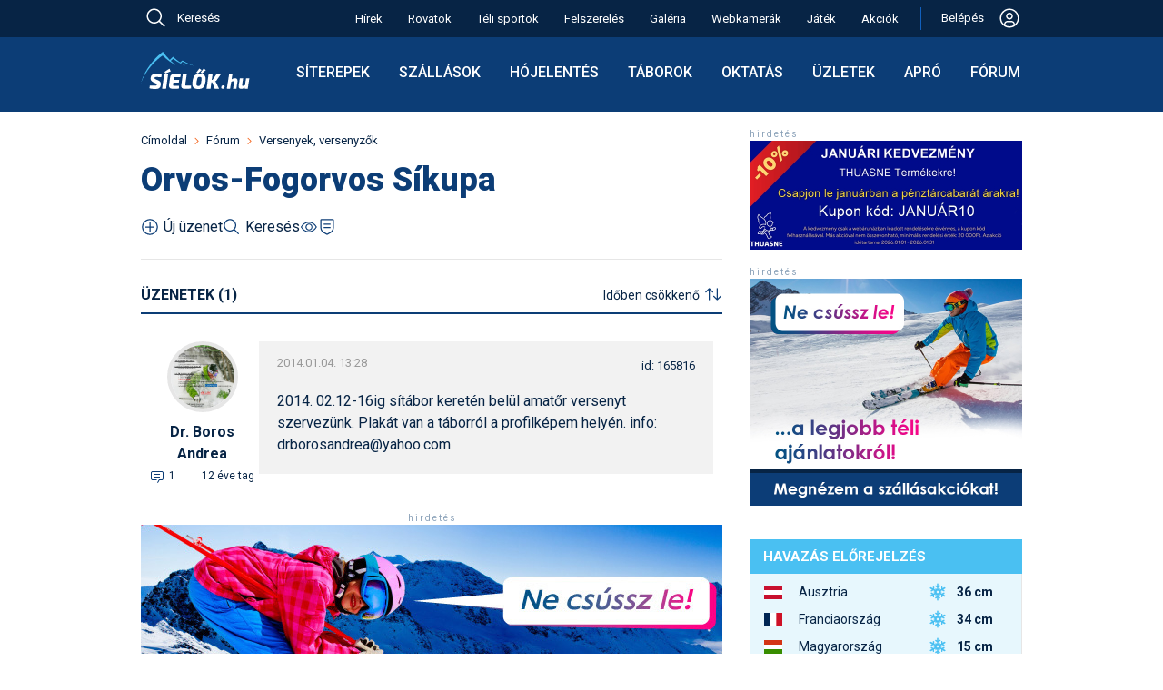

--- FILE ---
content_type: text/html; charset=utf-8
request_url: https://sielok.hu/forum/viewtopic.php?t=16298
body_size: 47880
content:
<!DOCTYPE html>
<html lang="hu">
<head>

<meta charset="UTF-8">
<title>Orvos-Fogorvos Síkupa - Fórum</title>
<meta name="KeyWords" content="">
<meta name="Description" content="">
<meta name="ROBOTS" content="index, follow, all">
<meta name="apple-itunes-app" content="app-id=588483904, affiliate-data=myAffiliateData, app-argument=https://itunes.apple.com/hu/app/sielok.hu/id588483904?mt=8">
<meta name='B-verify' content='1f667d84f6c095dfce31b63ff7f78898576b21a3'>
<meta name="p:domain_verify" content="9777235506b8d31326d1daf1a65211ec">
<meta name="viewport" content="width=device-width, initial-scale=1">
<meta name="facebook-domain-verification" content="932evwirdh2htbzv1xjbtcqo4nmsz1">
<meta name="google-site-verification" content="U2HUdk3wcXpCP1MBdKI15MbEOiKoI0eNonDa2x7HC5A" />


<link rel="shortcut icon"    type="image/x-icon"                 href="/favicons/favicon.ico">
<link rel="apple-touch-icon"                     sizes="64x64"   href="/favicons/apple-touch-icon-64x64.png">
<link rel="apple-touch-icon"                     sizes="128x128" href="/favicons/apple-touch-icon-128x128.png">
<link rel="apple-touch-icon"                     sizes="256x256" href="/favicons/apple-touch-icon-256x256.png">
<link rel="apple-touch-icon"                     sizes="512x512" href="/favicons/apple-touch-icon-512x512.png">
<link rel="icon"             type="image/png"    sizes="64x64"   href="/favicons/apple-touch-icon-64x64.png">
<link rel="mask-icon"                                            href="/favicons/favicon.svg">
<link rel="icon"             type="image/svg+xml"                href="/favicons/favicon.svg">
<link rel='alternate' type='application/rss+xml' title='Feed: a sielok.hu friss hírei' href='https://sielok.hu/rss/'>
<link rel="manifest" href="/manifest.json">
<meta name="mobile-web-app-capable" content="yes">
<meta name="apple-mobile-web-app-capable" content="yes">
<meta name="apple-mobile-web-app-status-bar-style" content="default">
<meta name="apple-mobile-web-app-title" content="Síelők">

<link rel="preconnect" href="https://fonts.googleapis.com">
<link rel="preconnect" href="https://fonts.gstatic.com" crossorigin>
<link href="https://fonts.googleapis.com/css2?family=Roboto:ital,wght@0,300;0,400;0,500;0,700;0,900;1,400&display=swap" rel="stylesheet">



<script>
window.jsGlobTraceId = 615352551;
window.jsGlobDomainNameKey = `si`;
window.jsGlobIsLocal = false;
window.jsGlobAjxUrl = `/jsonapi/?ajxMethod=siajxaction`;

</script>
<script src="/external/luxon.3.4.4.min.js"></script>
<script>
var DateTime = luxon.DateTime;
</script>
<script>
function getZoTimeObj() {
    if (typeof window.globTimo === 'undefined') {
        if (window.isujtest) window.globTimo = new ZoTimeMock;
        else window.globTimo = new ZoTime;
    }
    return window.globTimo;


}
class ZoTime { // uses luxon
    constructor() {
        this.isMock=false;
    }
    getNow()
    {
        return DateTime.now();
    }
    getNowIso() {
        return this.getNow().toString();
    }

}
class ZoTimeMock extends ZoTime {
    constructor() {
        super();
        this.isMock=true;
        this.now = DateTime.fromISO("2025-03-19T13:30:00")
    }    
    getNow()
    {
        return this.now;
    }
}

function glf_setNow(now) {
    const timo = getZoTimeObj();
    if (timo.isMock) timo.now=now;
}
function glf_getNow() {
    const timo = getZoTimeObj();
    return timo.getNow();
}
function glf_getNowIso() {
    const timo = getZoTimeObj();
    return timo.getNowIso();
}
</script>
<script>
function getParamForJson(action,app=null,nk='do') {
    //const timo = getZoTimeObj();
    //if (now) timo.now = now;
    let uid;
    let usecret;
    if (nk==='do') {
        if (app===null) uid = getLocItem('logame_uid');
        else uid = app.player.id;
    }
    else if (nk==='dao2') {
        uid = app.actualUserId;
        usecret = app.usecret;
    }
    const obj = {
        ajxAppAction: action,
        ajxNow: glf_getNowIso(),
        ajxUid: uid,
        ajxUsecret: usecret,
        ajxTraceId: window.jsGlobTraceId,
        ajxSleep: window.jsGlobSleep,
        ajxUtest: window.isujtest
    }
    return obj;
}
function addParamForJson(obj,propName,val) {
    obj[propName]=val;
}
function getFetchParam(bodyStr) {
    const param = {
        method: "POST",
        body: bodyStr,
        headers: {
            "Content-type": "application/json; charset=UTF-8"
        }
    }
    return param;
}
</script>
<script>
//console.log('always in');
function isMobileSize() {
    if (document.documentElement.clientWidth < 650) return true;
    else return false;
}
</script>
<script>
console.log("jserrhandler34");

// Helper function to parse stack traces across different browsers
function parseStackTrace(stack) {
    if (!stack) return null;
    
    const lines = stack.split('\n');
    for (let i = 1; i < lines.length; i++) { // Skip first line (error message)
        const line = lines[i];
        
        // Try different stack trace formats
        let match = line.match(/at\s+.*?\((.*):(\d+):(\d+)\)/) ||  // Chrome format with function
                   line.match(/at\s+(.*):(\d+):(\d+)/) ||           // Chrome format without function
                   line.match(/@(.*):(\d+):(\d+)/);                // Firefox format
        
        if (match) {
            return {
                file: match[1],
                line: match[2],
                column: match[3]
            };
        }
    }
    return null;
}

/*
window.addEventListener('unhandledrejection', function(event) {
  const error = event.reason;
  console.error("An unhandled promise rejection occurred!");
  console.error("The reason for rejection:", error);

  if (error && error.stack) {
    console.error("Error details:", error.name, error.message);
    
    // The stack trace is typically a multiline string.
    console.log("Full Stack Trace:");
    console.log(error.stack);
    
    // Parse the stack trace to get file, line, and column
    const location = parseStackTrace(error.stack);
    if (location) {
        console.log(`Error occurred at: ${location.file} on line ${location.line}, column ${location.column}.`);
    } else {
        console.log("Could not parse location from stack trace");
    }
  }
});
*/

window.onerror = function(message, source, lineno, colno, error) {
    console.error("Global_error_997744", {
        message: message,
        source: source,
        line: lineno,
        column: colno,
        error: error // The actual Error object
    });

    // Serialize the error object
    let errorObject = null;
    if (error) {
        try {
            // Extract non-enumerable properties and create a serializable object
            errorObject = {
                name: error.name,
                message: error.message,
                stack: error.stack
            };

            // Extract any custom properties that might be on the error
            for (let prop in error) {
                if (error.hasOwnProperty(prop)) {
                    errorObject[prop] = error[prop];
                }
            }
        } catch (e) {
            console.error("338729Failed to serialize error object:", e);
        }
    }

    // Prepare data for server logging
    const errorData = {
        message: message || 'Unknown error',
        source: source || '',
        line: lineno || 0,
        colNumber: colno || 0,
        errorStack: error && error.stack ? error.stack : '',
        errorObject: errorObject,  // Add the serialized error object
        traceId: window.jsGlobTraceId
        // You can add user_id and session_id if available in your application
    };

    // Send error data to server
    //logErrorToServer(errorData);
    console.log('34errdata',errorData);

    ajxCallJsLogErr(errorData);

    return true; // Returning true prevents the default browser error handling


};

async function ajxCallJsLogErr(odata) {
    console.log('ajxCallJsLogErr49',odata);

    let paramo = getParamForJson('sax_action_write_js_erlog',null,'si');
    addParamForJson(paramo,'ajxObjData',odata);
    const fetchParam = getFetchParam(JSON.stringify(paramo));

    try {
        const response = await fetch(window.jsGlobAjxUrl, fetchParam);
        if (!response.ok) throw new Error(`29Network response was not okay: ${response.statusText}`);
        const data = await response.json();
        if (data) return data;
        else {
            console.error('3983err return error', data);
            return null;
        }

    } catch (err) {
        console.log('FetchError4875', err);
        return null; // Return null or handle the error case as appropriate
    }
}
</script>





<script id="Cookiebot" src="https://consent.cookiebot.com/uc.js" data-cbid="788cdd20-1d1a-4e66-882b-7db280abe62e" data-blockingmode="auto" type="text/javascript"></script>


<!-- Hotjar Tracking Code for sielok.hu -->
<script>
    (function(h,o,t,j,a,r){
        h.hj=h.hj||function(){(h.hj.q=h.hj.q||[]).push(arguments)};
        h._hjSettings={hjid:3699751,hjsv:6};
        a=o.getElementsByTagName('head')[0];
        r=o.createElement('script');r.async=1;
        r.src=t+h._hjSettings.hjid+j+h._hjSettings.hjsv;
        a.appendChild(r);
    })(window,document,'https://static.hotjar.com/c/hotjar-','.js?sv=');
</script>




<style>
/* -css-sicms-all */
html, body, div, span, applet, object, iframe,h1, h2, h3, h4, h5, h6, p, blockquote, pre,a, abbr, acronym, address, big, cite, code,del, dfn, em, font, img, ins, kbd, q, s, samp,small, strike, strong, sub, sup, tt, var,dl, dt, dd, ol, ul, li,fieldset, form, label, legend,table, caption, tbody, tfoot, thead, tr, th, td {margin: 0;padding: 0;border: 0;outline: 0;font-weight: inherit;font-style: inherit;font-size: 100%;font-family: inherit;vertical-align: baseline;}:focus {outline: 0;}body {line-height: 1;color: black;background: #ffffff;}ol, ul {list-style: none;}table {border-collapse: separate;border-spacing: 0;}caption, th, td {text-align: left;font-weight: normal;}blockquote:before, blockquote:after,q:before, q:after {content: "";}blockquote, q {quotes: "" "";}:root {--sky-blue: #4AC0F2;--light-blue: #E7F7FD;--line-blue: #1160BD; --dark-blue: #0C3D76; --darkish-blue: #ceebf5; --darkest-blue: #072445; --dark-black: #000000;--grey70: #b3b3b3;--col-white: #ffffff;--col-orange: #F46A25;--col-greem: #8CC039;--col-red: #EC4646;--gray95: #F2F2F2;--gray90: #E6E6E6;--gray70: #b3b3b3;--dark-gray: #999999;--sun90: #fef0cd;--sun85: #fae4ab;--sun80: #e5a500;--red92: #fbdada;--green90: #e9f3d8;--egkek: #167fbc;--dark2: #115d8a;--melymetalkek: #2a3e51;--borderlight: #e4e8ee;--regizold: #8db645;--acel2: #3a84af;--mokaszin: #ffe4b5;--almostblack: #262626;}.respBoxHead, .respBoxHead table {padding: 0 20px;line-height: 39px;vertical-align: middle;}.respBoxHead, div.respBoxHead a, .respBoxHead table {color: #ffffff;text-decoration: none;font-weight: bold;}.respBoxHead a:hover {color: #eeeeee;}.respBoxBody {padding: 10px;border-left: 1px solid #cbcac4;border-right: 1px solid #cbcac4;border-bottom: 1px solid #cbcac4;background: #faf9f4;}.nodecor a {text-decoration: none;}.simpleRespBox {padding: 10px;border: 1px solid #cbcac4;background: #faf9f4;}div.s2box_wrap.searchStyleBox, div.searchStyleBox {background: var(--mokaszin);}.withTopMargin {margin-top: 10px;}.withTop22Margin_30 {margin-top: 30px;}div a.respLeadTxt {text-decoration: none;}div.respBoxHead a.respBoxRightLink {font-weight: normal;}.respBoxRightLink {display: block;float: right;line-height: 39px;}.respBoxRightTxt {text-align: right;font-weight: normal;}.respBoxLeftLink {display: block;float: left;}#map_canvas {width: 640px;height: 640px;margin-top: 19px;}.respSearchBoxWrap {display: flex;align-items: flex-start;gap: 20px;}.respSearchBoxWrap form {}.idoOtherLink {line-height: 1.5;padding: .375rem 0;}#portal1ColWrap {margin: 0 18px;}#d19TplLeftCol {width: 640px;padding: 0 0 0 15px;}#d19TplRightCol {width: 300px;padding: 0 15px 0 30px;}#d19TplRightContent {width: 300px;}#d19TplLeftCol, #d19TplRightCol {box-sizing: content-box;display: inline-block;overflow: hidden;vertical-align: top;}.fixw300 {width: 300px;margin: auto;}.d22MidCol {width: 974px;margin: 0 auto;}body {background: #ffffff;-webkit-text-size-adjust: 100%; color: var(--darkest-blue);font-family: 'Roboto', sans-serif;}body, a {line-height: 24px;font-weight: 400;font-size: 16px;}* {font-family: 'Roboto', sans-serif;font-size: 16px; font-weight: 400;}.robofont, .robofont * {font-family: 'Roboto', sans-serif;font-size: 16px; font-weight: 400;}.robofont b {font-weight: 700;}.bold3 {font-weight: 300;}.bold5 {font-weight: 500;}.bold6 {font-weight: 600;}.bold7 {font-weight: 700;}.bold9 {font-weight: 900;}body#cmsbody{ margin: 0;}body#galBody {background: #ffffff;}b {font-weight: 700;}a {color: var(--darkest-blue);text-decoration: underline;}a:hover {color: var(--col-orange);}a.blueLink {color: var(--darkest-blue);}a.blueLink:hover {color: var(--col-orange);text-decoration: none;}.elemWithOrangeLink a {color: var(--col-orange);text-decoration: none;}.elemWithOrangeLink a:hover {text-decoration: underline;color: var(--col-orange);}h1, h2, h3, h4, h5, h6 {font-weight: normal;clear: both;text-align: left;}h1, h1 a {margin: 10px 0;font-weight: 900;font-size: 36px;line-height: 43px;color: var(--dark-blue);}h2 {font-size: 22px;line-height: 30px;font-weight: 600;color: var(--darkest-blue);margin: 10px 0;}h3 {font-size: 18px;line-height: 26px;font-weight: 600;color: var(--darkest-blue);margin: 10px 0;}h4 {font-size: 16px;font-weight: bold;margin: 5px 0;}.h2like {font-size: 20px;line-height: 24px;padding: 10px 0;}input[readonly] {background: #ddd;}p {margin: 10px 0 0 0;}img.imblock {display: block;}ul {margin: 10px;}ul li {padding-left: 15px;background: url(/im/portal/lidot_blue_22.png) no-repeat 0 0;}ul.normaliz {margin: 10px 30px;padding: 0;}ul.normaliz li {padding: 0;margin: 0;list-style-type: circle;}.ul_reset, .ul_reset li {margin: 0;padding: 0;border: 0;outline: 0;font-weight: inherit;font-style: inherit;font-size: 100%;font-family: inherit;vertical-align: baseline;background: none;list-style: none;}div.pontvonal {margin: 10px 10px;height: 1px;background: url(/im/portal/dotsep_640.gif) repeat-x 0 0;}div.jatekpontvonal {margin: 10px 0;width: 100%;height: 1px;background: url(/im/portal/dotsep.gif) repeat-x 0 0;}div.adminfo {margin: 5px 0;clear: both;padding: 5px;}div.adminfo a, .admFuncBut {text-decoration: none;display: inline-block;padding: 0px 5px;background: var(--sky-blue);border-radius: 5px;color: #ffffff;transition: opacity 0.3s ease-in-out;margin-bottom: 5px;margin-right: 2px;margin-left: 2px;}div.adminfo a.actAdmItem, .admFuncBut.actAdmItem {background: var(--dark-blue);}div.adminfo a.greenAdmLink, .admFuncBut.greenAdmLink {background: var(--col-greem);}.admFuncBut {white-space: nowrap;}.admFuncBut.admFuncButDel {background: var(--col-red);}.admFuncBut.admFuncButDel:hover {color: #eee;background: red;}a.regiSargaLink {text-decoration: none;display: block;padding: 10px;background: var(--col-orange);border-radius: 5px;color: #ffffff;transition: opacity 0.3s ease-in-out;margin: 10px 0;width: fit-content;}.htmlListTable .admFuncBut:hover,div.adminfo a:hover,a.regiSargaLink:hover {opacity: 0.8;color: #ffffff;}a.narancsLinkDoboz {text-decoration: none;display: block;padding: 10px;background: var(--col-orange);color: #ffffff;transition: opacity 0.3s ease-in-out;margin: 10px auto;width: fit-content;}a.narancsLinkDoboz:hover {opacity: 0.8;}.aprobetus, .aprobetus a {font-size: 12px;}.narancs_kihuzo {background: #ff6600;color: #ffffff;}.meret_cikkszoveg, tr.meret_cikkszoveg td, tr.meret_cikkszoveg th, .meret_cikkszoveg input, .meret_cikkszoveg select, div#contentBelowLead.meret_cikkszoveg {font-size: 16px; }.nagyon_fontos {color: #cc0000;font-weight: bold;}.kozepre {text-align: center;}.doboz1 {border: 1px solid #cbcac4;margin: 20px auto;padding: 10px;}.kiemelt {background: var(--mokaszin);}.d22RulerTitle {padding-bottom: 10px;border-bottom: 2px solid var(--dark-blue);}.d22RulerTitle, .d22RulerTitle a {color: var(--darkest-blue);text-transform: uppercase;font-weight: 600;line-height: 18px;}.d22RulerTitle.piros {color: var(--col-red);border-bottom: 2px solid var(--col-red);}.d22RulerTitle.textTransformNone,.d22RulerTitle.textTransformNone a {text-transform: none;}.d22BigTopGap {margin-top: 30px;}.d22MidTopGap {margin-top: 20px;}.siteCmsItem {text-decoration: none;display: inline-block;padding: 2px 5px;background: var(--sky-blue);border-radius: 5px;color: #ffffff;}#bottom22Spacer {height: 20px;}.sepLineLight {margin: 20px 0;border-top: 1px solid var(--gray90);}#bodyOverlay.modalIsActive1 {width: 100vw;height: 100vh;background: #444;position: fixed;z-index: 823005;opacity: .7;}#navbar {vertical-align: middle;font-weight: 300;line-height: 16px;}#navbar * {display: inline-block;font-size: 13px;}#navbar a {text-decoration: none;color: var(--darkest-blue);}#navbar img {vertical-align: middle;}#navbar img {margin: 0 8px;}#navbar a:hover {text-decoration: none;color: var(--col-orange);}div#cikklead {font-weight: bold;margin-bottom: 10px;font-size: 16px;line-height: 20px;}img.cikk_kep_bal {float: left;margin: 3px 10px 10px 0;}img.cikk_kep_jobb {float: right;margin: 3px 0 10px 10px;}img.cikk_kep_bal, img.cikk_kep_jobb {display: block;}img.siterkepimg {float: right;display: block;}div.cikkkep {margin: 0 auto;}div.cikknagykep, img.cikknagykep {margin: 10px auto;max-width: 100%;height: auto;box-sizing: border-box;}div.cikknagykep img {display: block;}div.cikkkep {display: inline;}div.cikkkep img {display: block;}div.cikkkep a {text-decoration: none;}div.cikknagykep div, div.cikkkep div.subtitle {margin: 5px 0;text-align: center;color: var(--acel2);font-size: 12px;vertical-align: middle;}div#contentBelowLead {clear: both;margin-bottom: 9px;}.cikkOnePicWrap {position: relative;}.cikkOnePicWrap img {display: block;margin: 0 auto;}.cikkOnePicWrap a {text-decoration: none;}div.cikkkep img.nagyito, div.cikkOnePicWrap img.nagyito {position: absolute;top: 10px;right: 10px;width: 33px;height: 33px;}.picSubTitle, div.cikkOnePicWrap div.subtitle, .vidSubTitleTxt {font-size: 14px;line-height: 18px;text-align: center;margin: 5px 0 20px 0;text-decoration: none;font-weight: 400;}.vidSubTitlePlacer {line-height: 0;margin: 20px 0 0 0;}.renderOpt {image-rendering: -webkit-optimize-contrast;image-rendering: crisp-edges;}div.billWrap {padding: 30px 0 0 0;background: url(/im/portal/billboard_sep.gif) no-repeat;margin-bottom: 10px;}div.billWrap img {display: inline;}div.billWrap2 {margin: 20px 0;}a.bb_kiemelt_link {display: block;text-decoration: none;padding: 10px;text-align: center;margin: 10px 0;border: 1px solid #cbcac4;}a.bb_kiemelt_link:hover {border: 1px solid #aaaaaa;background: #eeeeee;}.ebben_kozepre {display: flex;align-items: center;justify-content: center;}.sitem_bar.elem_kozepre, .elem_kozepre {margin: auto;display: block;width: fit-content;}div#contentBelowLead.cikkbody a.cikk_gomb, a.cikk_gomb {margin: 10px auto;border: 1px solid #aaa;border-radius: 5px;padding: 10px;color: #ffffff;text-decoration: none;background: #ff6600;background:linear-gradient(to bottom, #ff9933 5%, #ff6600 100%);}div#contentBelowLead.cikkbody a.cikk_gomb:hover, a.cikk_gomb:hover {background: #ff9933;background:linear-gradient(to bottom, #ff6600 5%, #ff9933 100%);color: #ffffff;}.cikkbody h3 {margin-top: 20px;}.clearer {display: block;clear: both;}.vid173, .vid_9_16 {margin: auto;display: block;}.vid173 {width: 640px;height: 370px;}.vid_9_16 {width: 400px;height: 711px;}table.szakdobozcontent {}table.szakdobozcontent td {padding-top: 3px;padding-bottom: 3px;}table.szakdobozcontent td.szdlabels {font-weight: bold;padding-right: 20px;}table.szakdobozcontent td a {text-decoration: underline;}table.szakjumpertable td {padding-bottom: 5px;}table.szakjumpertable td form select {color: var(--darkest-blue);}.tmpc1 {color: var(--darkest-blue);}table.szakjumpertable td.sjcol2 {padding-left: 20px;}table.szakdobozcontent td table.foglterk td {padding: 0;}.szake_vip {color: var(--col-orange);font-weight: bold;}.szake_hirdeto {color: var(--darkest-blue);font-weight: bold;}.szake_ingyenes {color: var(--darkest-blue);}.szake_inactive {color: var(--grey70);}div.kepgrid {margin: 10px 0;}div.kepgrid div.cikkkep, div.kepgrid img.cikkkep {float: left;display: block;margin: 12px;}div.gridkepwrap {float: left;margin: 5px auto;width: 128px;height: 98px;}div.gridkepwrap {display: block;}div#shareWrap {margin-top: 20px;}.submitButton19 {background: var(--dark2);color: #ffffff;font-weight: bold;padding: 10px;border: 1px solid #666666;cursor: pointer;}.submitButton19:hover {background: var(--darkest-blue);color: #ffffff;border: 1px solid #aaaaaa;}.multiidact {background: #ffccff;border: 1px solid #ffffff;vertical-align: middle;padding: 4px;font-size: 13px;}td.multiidact a {color: #ff6600;font-weight:bold;text-decoration: none;}.portalinfotext {border: 1px solid #000000;padding: 10px;font-weight: bold;color: #ffffff;background: #ff6600;margin-top: 10px;}.portalinfotext a {color: #ffffff;}.portalinfotext a:hover {color: #000000;}.portalinfotext.error {background: #ff6600;background: var(--col-red);}.linkBoxInInfoText {display: block;background: #fff;color: #000;padding: 10px;margin: 10px;}.infoText21 .linkBoxInInfoText:hover {color: #444;background: #ccc;}table .gorumtrhover {background: #ffffcc;}table .gorumtractive {background: #ccffcc;}.szakdoboz_szoveg {width: 448px;float: left;}.szakdoboz_kep {width: 150px;float: right;margin-left: 20px;}.jumperFloatLeft {float: left;}.jumperFloatRight {float: right;}.wrap1002 {margin: 0 auto;width: 1000px;}#whiteContentWrap {background: #ffffff;padding-top: 20px;}.box_piros {background: #ec4d35;}.box_egkek {background: var(--egkek);}.box_sotetkek {background: var(--dark2);}.box_metalkek {background:var(--dark-blue);}.box_melymetalkek {background: var(--melymetalkek);}.box_zold {background: var(--regizold);}.box_szurke {background: #999999;}.b2ShadowMiddle {background: url(/i13/boxshadow_light_200_middle.png) repeat-x;height: 10px;}.boxShadowMiddle {background: url(/i13/boxshadow_light_200_middle.png) repeat-x;height: 10px;float: left;}.boxShadowSide, .boxShadowLeft, .boxShadowRight {display: block;width: 100px;height: 10px;}.boxShadowLeft {float: left;}.boxShadowRight {float: right;}.boxShadowImg {display: block;height: 10px;}.b2Shadow {position: relative;}.b2ShadowLeft {position: absolute;top: 0;left: 0;}.b2ShadowRight {position: absolute;top: 0;right: 0;}div.facebookWidget {margin-top: 30px;}#sky1ForDesktop {display: block;}#sky1ForMobil {display: none;}div.forumattgal img.thumb {margin: 0 auto;}div.forumattgal {margin: 10px 0 0 0;}div.forumattgal a {display: block;float: left;width: 128px;}div.forumattgal a {margin: 0 0 10px 32px;}.attgalwrap {width: 608px;margin: auto;}div.turnusWrap {white-space: nowrap;}.turnusTitle {font-weight: bold;}div.sibbEmbedWrap {margin: 10px 0;}table.si1,table.si2 {border-collapse: collapse;margin: 10px 0;}table.si1, table.si1 td, table.si1 th,table.si2, table.si2 td, table.si2 th {border: 1px solid var(--gray90);vertical-align: top;}table.si1 thead td,table.si1 th {border: 1px solid var(--dark-blue);}table.si1 td, table.si1 th,table.si2 td, table.si2 th {padding: 8px;font-size: 15px;}table.si1.pad4 td, table.si1.pad4 th {padding: 4px;}table.si1.font14 td, table.si1.font14 th,table.si1.font14 td *, table.si1.font14 th * {font-size: 14px;}table.si1 th, table.si1 thead td, table.si1 th a, table.si1 thead td a,table.si2 th, table.si2 thead td {background: var(--dark-blue);color: #ffffff;font-weight: bold;}table.si1 th a:hover, table.si1 thead td a:hover, table.si1 th a:hover, table.si1 thead td a:hover {color: #ffcc66;}table.si1 th, table.si1 thead td, table.si1 th a, table.si1 thead td a {background: var(--dark-blue);color: #ffffff;}table.si2 th, table.si2 thead td {background: #ffffff;}table.si1 th.thlight {background: #bbb;border: 1px solid #eee;}table.si1 td {background: #ffffff;}table.si1 tr.kiemelt td {background: var(--sky-blue);}table.si1 tr.pastelgray td {background: #ddd;color: #444;}table.si1 tr.pastelgreen td {background: #d2e6b5;}table.si1 tr.pastelred td {background: #fde0e0;}table.si1 tr.pastelyellow td {background: #fffec8;}table.si2 td {background: #ffffff;}table.si2, table.si2 td, table.si2 th {font-size: 11px;}table.si1 td.kozepre {text-align: center;}table.si1 tr.boldtr td,table.si1 tr.boldtr td a {font-weight: bold;}.valigntop td, .valigntop th {vertical-align: top;}.valignmiddle td, .valignmiddle th {vertical-align: middle;}tr.valigntop td, tr.valigntop th {vertical-align: top;}tr.valignmiddle td, tr.valignmiddle th {vertical-align: middle;}.s3box {border: 1px solid #cbcac4;background: #ffffff;}.s3box_p10 {padding: 10px;}.s3box_mt20 {margin-top: 20px;}table.sitable1 {border-collapse: collapse;margin: 20px 0;}table.sitable1, table.sitable1 td, table.sitable1 th {border: 1px solid #aaaaaa;}table.sitable1 td, table.sitable1 th {padding: 6px;}table.sitable1 th, table.sitable1 thead td {background: #666666;color: #ffffff;font-weight: bold;}table.sitable1 td {background: #eeeeee;color: #333333;}table.sitable1 caption {border-bottom: none;padding: 10px;text-align: left;background: #333333;color: #ffffff;font-weight: bold;font-size: 20px;line-height: 24px;}table.sitable1 td.sumcell {font-weight: bold;background: #dddddd;}table.sit22 {border-collapse: collapse;font-size: 14px;margin: 10px 0;}table.sit22, table.sit22 td, table.sit22 th {border: 0;}.sit22 td, .sit22 th {}table.sit22 th, table.sit22 thead td, table.sit22 th a {background: var(--dark-blue);color: #ffffff;font-weight: bold;}table.sit22 th a:hover {color: #dddddd;}table.sit22 td {border: 1px solid var(--gray90);background: #ffffff;}table.sit22 tr:nth-child(odd) {}table.sit22 td a {}.sit22_10 td, .sit22_10 th {padding: 10px;}.sit22_4 td, .sit22_4 th {padding: 4px;}table.sita22 {margin-top: 20px;border-collapse: collapse;}.sita22 tr th,.sita22 tr td {border-bottom: 1px solid var(--gray90);padding: 4px;vertical-align: middle;}.sita22 tr th {font-weight: bold;}.sita24 {border-collapse: collapse;margin: 10px 0;box-shadow: 0 0 20px rgba(0, 0, 0, 0.15);}.sita24 th {background-color: var(--dark-blue);background-color: var(--darkest-blue);color: #ffffff;}.sita24 th,.sita24 td {padding: 10px 15px;}.sita24 tbody tr {border-bottom: 1px solid #dddddd;}.sita24 tbody tr:nth-of-type(even) {background-color: #f3f3f3;}.sita24 tbody tr:last-of-type {border-bottom: 2px solid var(--darkest-blue);}.sita24 tbody tr.active-row {font-weight: bold;color: #009879;}.longCell {max-width: 300px;display: block;}.box24 {box-shadow: 0 0 20px rgba(0, 0, 0, 0.15);margin: 10px auto;padding: 10px;width: fit-content;}.longCell300 {max-width: 300px;overflow-wrap: break-word;}.longCell500 {max-width: 500px;overflow-wrap: break-word;}.absolPicAlways {position: absolute;}.absolPicDesktop {position: absolute;}div.s2box_wrap {border: 1px solid #cbcac4;background: #ffffff;}div.pontsep {margin: 10px 10px 0 10px;height: 1px;background: url(/im/portal/dotsep_494.gif) repeat-x 0 0;}div.yal_wrap_szak {margin-top: 10px;background: url(/im/portal/dotsep_640.gif) no-repeat;}div.yal_wrap_float a,div.yal_wrap_szak a,div.yal_wrap_szalsi a,div.yal_wrap_fo a {line-height: 19px;vertical-align: middle;text-decoration: none;padding-left: 13px;margin-top: 9px;background: url(/im/portal/sarganyil_19.gif) no-repeat center left;color: var(--darkest-blue);}div.yal_wrap_float a:hover,div.yal_wrap_szak a:hover,div.yal_wrap_szalsi a:hover,div.yal_wrap_fo a:hover {color: var(--col-orange);}div.yal_wrap_float a,div.yal_wrap_szak a,div.yal_wrap_fo a {margin-top: 9px;}div.yal_wrap_float a,div.yal_wrap_szak a,div.yal_wrap_szalsi a {white-space: nowrap;}div.yal_wrap_szalsi a {margin-top: 3px;margin-left: 10px;float: left;display: inline;}div.yal_wrap_float a,div.yal_wrap_szak a {font-weight: bold;margin-left: 10px;float: left;display: inline;}div.yal_wrap_fo a {display: block;margin-top: 3px;}div.yal_wrap_szak a.yal_first {margin-left: 0;}div.yal_wrap_fo a.yal_first {margin-top: 0;}div.yal_wrap_float a.yal_selected {color: #ff6600;}div.yallabel {display: block;margin-top: 9px;margin-left: 10px;color: var(--acel2);}div.yal_wrap_szalsi {margin-top: 0px;}div.yalMainLabel {line-height: 19px;vertical-align: middle;text-decoration: none;margin-top: 3px;margin-left: 10px;float: left;display: inline;}.fibo79TitImg {display: block;float: left;width: 26px;height: 35px;padding: 2px 10px 0 0px;}div.doboz2 {margin-top: 10px;}div.doboz2.topMost {margin-top: 0px;}div#portal1ColWrap div.doboz2 {margin-top: 20px;}div#leftads div.doboz2 {margin-top: 10px;}div.dobozhead2 {padding: 0 10px;height: 40px;line-height: 39px;vertical-align: middle;color: #ffffff;}div.dobozhead2 a {color: #ffffff;}div.dobozheadleft2 {float: left;}div.dobozheadright2 {float: right;text-align: right;}div.dobozheadleft2 {width: 100%;max-width: 390px;}div.dobozheadright2 {width: 100%;max-width: 82px;}div.dobozbody2, div.rightdobbod2 {clear: both;}div.dobozbody2 {padding: 10px;border-left: 1px solid #cbcac4;border-right: 1px solid #cbcac4;border-bottom: 1px solid #cbcac4;background: #faf9f4;}div.rightdobbod2 {padding: 0;background: #faf9f4;border-left: 1px solid #cbcac4;border-right: 1px solid #cbcac4;border-bottom: 1px solid #cbcac4;}div.dobozbody2 a, div.rightdobbod2 a {text-decoration: none;}div.rightdobsep, div.varazsleftsep {height: 28px;line-height: 28px;vertical-align: middle;}div.rightdobsep {background: url(/im/portal/akcio_jobb_sep_bg.jpg);}div.varazsleftsep {background: #dad9d4;}div.rightdobmore {float: right;padding-right: 22px;}div.rightdoblabel {padding-left: 10px;font-weight: bold;}div.dobozhead2 a.nyilaslink {background: url(/im/portal/linkarrow_crop.gif) no-repeat left;display: block;height: 24px;padding-left: 0px;}img.larrowl2, img.larrowr2 {display: block;width: 11px;height: 39px;}img.larrowl2 {float: left;margin-left: 6px;}img.larrowl3 {display: block;float: left;margin-top: 4px;}img.larrowr2 {float: right;margin-right: 6px;}div.dob2hltxt {float: left;}div.dob2hrtxt {float: right;}#locdiff_loc {height: 3px;background: var(--sky-blue);}#locdiff_real {height: 3px;background: magenta;}.sep22Hr1 {margin: 10px 0 20px 0;border: none;height: 1px;color: #e6e6e6; background-color: #e6e6e6; }div.dob2hltxt, div.dob2hltxt a {color: #ffffff;text-decoration: none;}div.dob2hltxt, div.dob2hltxt a, #hob div.hd1, div.tab2Label, #mainPageContent .respBoxLeftLink {font-size: 14px;letter-spacing: 1px;font-weight: normal;}div.surubetuk div.dob2hltxt, div.surubetuk div.dob2hltxt a {letter-spacing: 0.5px;}div.dob2hltxt a:hover {color: #b0e0e6;}div.dob2hrtxt {color: #ffffff;}div.dob2hltxt img.szcsill {display: block;float: left;}div.szallasboxbody {margin-left: 136px;}div.szicwrap {margin-top: 5px;padding-top: 5px;background: url(/im/portal/dotsep_494.gif) repeat-x top left;}img.szallicosep {display: block;margin: 10px 0;}div.ppn {margin-top: 10px;}div.ppn, div.ppn a {color: #ff6600;font-weight: bold;}.bw_longlead, .bw_szaklead {width: 494px;}.bw_shortlead {width: 330px;}.bw_leftbox {width: 200px;}.bw_rightbox {width: 300px;}.bw_box150 {width: 150px;}.bw_box120 {width: 120px;}div#cikklead img, img.floatthumb {float: left;}div#cikklead img {margin: 0 10px 10px 0;}img.floatthumb {margin: 0 10px 0 0;}div#cikklead img,img.cikknagykep,img.cikkkep,img.floatthumb,div.forumattgal img.thumb,div.cikknagykep,div.cikkkep,img.cikk_kep_bal,img.cikk_kep_jobb,img.siterkepimg,img.szallasimg,img.leadkep {border: 1px solid #cbcac4;padding: 3px;background-color: #fbfbfb;display: block;position: relative;}.szallkep {float: left;width: 250px;box-sizing: content-box;margin: 5px 0 5px 41px;}.szallkep1 {clear: both;}.szallv2kep1, .szallv2kep3, .szallv2kep5 {float: left;}.szallv2kep2, .szallv2kep4, .szallv2kep6 {float: right;}.szallv2kep1, .szallv2kep2 {margin-top: 10px;}.szallv2kep3, .szallv2kep4, .szallv2kep5, .szallv2kep6 {margin-top: 10px;}.szallv2end {height: 10px;}.szallasv2img {display: block;max-width: 315px;}span.leltarszam, span.leltaruszam {background: var(--melymetalkek);padding: 1px 3px;}span.leltarszam {background: #c6c8cd;}span.leltaruszam {background: #ec4d35;font-weight: bold;color: #ffffff;}div.leltartop {line-height: 22px;}div.leltartop, div.leltartop a {font-size: 12px;font-weight: bold;}#leltarTitle {margin-top: 20px;font-weight: bold;font-size: 14px;background:var(--dark-blue);float: left;padding: 8px;color: #ffffff;}#leltarTxtPart {padding: 10px 10px;}.sliderada, .slideradimg {display: block;max-width: 640px;width: 100%;float: left;}.cikk_kep_nagy_reszponziv {display: block;max-width: 494px;width: 100%;margin: 0 auto;}.scrolleradDiv {}.scrolleradOuter {position: relative;max-width: 640px;width: 100%;overflow: hidden;}.scrolleradInner {width: 10000px;position: relative;}img.scrolleradArrow {display: block;position: absolute;top: 37px;}img.scrolleradArrowLeft {left: 10px;cursor: pointer;}img.scrolleradArrowRight {left: 455px;cursor: pointer;}.slidercont {background: #3d536a;color: #ffffff;font-weight: bold;height: 36px;line-height: 36px;max-width: 640px;width: 100%;}.slidercont a {font-size: 18px;color: #ffffff;text-decoration: none;}.adslideback, .adslidefw, .adslideArrow {display: block;width: 25px;height: 36px;}.adslci {cursor: pointer;}.twmax2 {width: 640px;box-sizing: border-box;}.max640 {max-width: 640px;}.page800 {max-width: 800px;margin: auto;background: #efefef;border: 1px solid #ddd;padding: 10px;}.page1000 {max-width: 1000px;margin: auto;background: #efefef;border: 1px solid #ddd;padding: 10px;}.margin_auto {margin: auto;}div.scrollerInner a.optcsiktxt, a.optcsiktxt {display: block;width: 128px;height: 50px;margin: 0 10px 0 0;padding-top: 98px;float: left;line-height: 16px;font-size: 13px;text-decoration: none;}a.optcsiktxt:hover {color: #ff0000;}#szallasPicBox div.scrollerInner div.optcsikwrap, div.optcsikwrap {height: 148px;overflow: hidden;}.videoWrapper1 {margin: auto;}.videoWrapper2, .videoWrapperSajat2 {margin: 20px auto 0 auto;}.videoWrapper1, .videoWrapper2 {position: relative;padding-bottom: 56.25%; padding-top: 10px;height: 0;}.videoWrapper1 iframe, .videoWrapper2 iframe {position: absolute;top: 0;left: 0;width: 100%;height: 100%;}#footerAdWrap {margin-top: 10px;}#route {width: 100%;height: 2500px;overflow: hidden;}.respImg, .respImgBlock {max-width: 100%;height: auto;margin: auto;}.respImgBlock {display: block;}.respImgBlock.respAdImgDesktop {display: block;}.respImgBlock.respAdImgMobil {display: none;}.rightAdImgAd {display: block;margin-top: 30px;transition: opacity 0.3s ease-in-out;}.rightAdImgAd:hover {opacity: 0.9;}.respTable {max-width: 100%;box-sizing: border-box;}.maxwidth {width: 100%;}#columnTableWrap .si1.genTable td,.si1.genTable td {vertical-align: middle;}table.genTable { width: 100%;}table.genTable td,table.genTable th {white-space: nowrap;}.afterLeadLink {margin-top: 5px;}.afterLeadLink a {font-weight: bold;text-decoration: none;}div.respszallboxbody {margin-left: 138px;}.testResp494 {width: 494px;}.inlineOnlyResp {display: none;}.inlineOnlyDesktop {display: inline;}.blockOnlyResp {display: none;}.blockOnlyDesktop {display: block;}.visibleOnlyResp {visibility: hidden;}.visibleOnlyDesktop {visibility: visible;}.inlineOrBlockIsBlockOnDesktop {display: block;}.inlineOrBlockIsInlineOnDesktop {display: inline;}.displayNone {display: none;}a.linkButton {background: #ff6600;color: #ffffff;font-weight: bold;padding: 10px;border: 2px solid #666666;cursor: pointer;display: block;text-align: center;text-decoration: none;margin: 20px auto;}a.linkButton:hover {background: #ff9933;color: #ffffff;border: 2px solid #aaaaaa;}.stretch_2_col {display: flex;align-items: flex-start;flex-wrap: nowrap;justify-content: space-between;}.css_nowrap {white-space: nowrap;}.stretch_col_2 {text-align: right;}#molKampany {width: 300px;height: 250px;margin: auto;}.urlFilterHead {border: 1px solid #eee;margin: 5px 0;padding: 10px;background: var(--dark-blue);color: white;}.orszagok {display: flex;justify-content: space-around;}.orszagok a {line-height: 24px;font-size: 14px;text-decoration: none;}.adBigTop {display: block;margin: 5px auto;}.photoSwipeOpener {cursor: pointer;}.pswPopWrap {position: relative;margin: 30px 0 20px 0;}.poposszes {position: absolute;top: 20px;right: 20px;width: 100px;height: 50px;}.popinum_wrap {position: absolute;top: 20px;right: 20px;width: 80px;height: 30px;background: var(--dark-blue);border-radius: 15px;line-height: 30px;text-align: center;color: white;display: flex;align-items: flex-start;}.popinum_icon {width: 20px;height: 20px;margin-top: 5px;margin-left: 10px;margin-right: 3px;}.popinum_txt {font-size: 12px;}.popmagnif {position: absolute;top: 10px;right: 10px;width: 30px;height: 30px;cursor: pointer;}.pagerLikeButton {display: block;text-decoration: none;border: 2px solid var(--dark-blue);width: fit-content;margin: 20px auto;padding: 10px 15px;text-transform: uppercase;cursor: pointer;transition: opacity 0.3s ease-in-out;}.pagerLikeButton.moreText {text-transform: none;text-align: center;}.pagerLikeButton.displayNone {display: none;}.pagerLikeButton:hover {opacity: 0.8;}.font_14_600 {font-size: 14px;font-weight: 600;}#loadingWrap {display: none;background: var(--gray90);padding: 10px;text-align: center;}.rightBarMenuWrap {}.bar_22_right {padding: 10px 15px;display: block;color: #ffffff;text-decoration: none;text-align: left;font-weight: 600;font-size: 15px;line-height: 18px;background: var(--col-orange);transition: opacity 0.3s ease-in-out;}.bar_22_right:hover {color: #ffffff;opacity: 0.8;}.svg_arrow_right {vertical-align: middle;width: 18px;height: 18px;display: inline-block;margin-top: -7px;}#headerLargeAdWrap {margin-left: -16px;}#topLargeAdWrap {width: 986px;margin: 10px auto 0 auto;}#topLargeAdLabel {float: left;}#topLargeAdImgWrap {float: left;width: 970px;overflow: hidden;}select {max-width: 100%;}.galJumperForm {background: var(--sky-blue);padding: 10px;margin-top: 20px;}.galJumperForm select {width: fit-content;margin: auto;}.infoMessBoxAny {text-align: center;font-weight: bold;color: #ffffff;margin: 20px 0;padding: 10px;}.infoMessBoxAny, .infoMessBoxAny a {font-weight: bold;}.infoMessBoxError {background-color: #ff0000;}.infoMessBoxStrongWarning {background-color: #990066;}.infoMessBoxLightWarning {background-color: #ff6600;background-color: #F4A460;background-color: #FFA500;}.infoMessBoxLightWarning a {color: #ffffff;}.infoMessBoxLightWarning a:hover {color: #eeeeee;}.form22Wrap select,.form22AnyInput {box-sizing: border-box;border: 1px solid var(--gray70);border-radius: 0;line-height: 18px;padding: 10px;background: #ffffff;display: block;box-shadow: 0;}.form22AnyInput.invalidFormField {background: var(--red92);}.form22AnyInput.isSelected {background: var(--col-red);color: #ffffff;border: 1px solid var(--col-red);}.form22AnyInput.selectSelOrangeSelected {border: 1px solid var(--col-orange);background-color: var(--col-orange);color: #ffffff;}.form22SubmitInput {font-weight: 600;cursor: pointer;transition: opacity 0.3s ease-in-out;background: var(--col-orange);border: 0;color: #ffffff;}.form22SubmitInput:hover {opacity: 0.8;}div.form22Wrap select,.form22Wrap select.form22Select,.form22Select {display: block;width: 100%;padding: .375rem 2.25rem .375rem .75rem;-moz-padding-start: calc(0.75rem - 3px);font-size: 1rem;font-weight: 400;line-height: 1.5;color: #212529;background-color: #fff;background-image: url("data:image/svg+xml,%3csvg xmlns='http://www.w3.org/2000/svg' viewBox='0 0 16 16'%3e%3cpath fill='none' stroke='%23343a40' stroke-linecap='round' stroke-linejoin='round' stroke-width='2' d='M2 5l6 6 6-6'/%3e%3c/svg%3e");background-repeat: no-repeat;background-position: right .75rem center;background-size: 16px 12px;border: 1px solid var(--gray70);border-radius: 0;transition: border-color .15s ease-in-out,box-shadow .15s ease-in-out;-webkit-appearance: none;-moz-appearance: none;appearance: none;width: fit-content;}div.form22Wrap select.isSelSelected,.form22Select.isSelSelected,.form22Select.selectSelOrangeSelected,.form22Select.selectSelSkySelected,.form22Select.selectSelRedSelected {background-image: url("data:image/svg+xml,%3csvg xmlns='http://www.w3.org/2000/svg' viewBox='0 0 16 16'%3e%3cpath fill='none' stroke='white' stroke-linecap='round' stroke-linejoin='round' stroke-width='2' d='M2 5l6 6 6-6'/%3e%3c/svg%3e");color: white;}div.form22Wrap select.isSelSelected,.form22Select.isSelSelected,.form22Select.selectSelOrangeSelected {border: 1px solid var(--col-orange);background-color: var(--col-orange);}.form22Select.selectSelRedSelected {border: 1px solid var(--col-red);background-color: var(--col-red);}.form22Select.selectSelSkySelected {border: 1px solid var(--sky-blue);background-color: var(--sky-blue);}.note22Part {background: var(--light-blue);padding: 10px;margin-top: 20px;}.note22Title {font-weight: bold;margin-bottom: 10px;}.pageElemWithVertSpacer20 {margin-top: 20px;}.commentSubmit {width: fit-content;display: block;margin: auto;border: 2px solid var(--dark-blue);background: var(--gray95);text-transform: uppercase;padding: 10px 15px;margin-top: 15px;font-size: 14px;font-weight: 600;cursor: pointer;color: var(--darkest-blue);transition: opacity 0.3s ease-in-out;}.commentSubmit:hover {opacity: 0.8;}.h1RightPart {float: right;width: fit-content;font-size: 14px;font-weight: 400;}.icon_with_text_wrap {display: flex;align-items: flex-start;margin: 10px 0;}.szakt_akcio_text a,.szakt_akcio_text {color: var(--col-red);text-decoration: none;}.szakt_akcio_text a:hover {color: red;}.icon_with_text_icon {width: 20px;height: 20px;display: block;margin-right: 10px;}.info22Text {padding: 15px 20px;display: flex;gap: 12px;margin: 20px 0;}.info22Text, .info22Text a {transition: opacity 0.3s ease-in-out;color: #ffffff;}.info22Text a {text-decoration: underline;color: #000000;}.info22Text a:hover {opacity: 0.8;}.info22TextOk {background: var(--col-greem);}.info22TextErr {background: var(--col-red);}.info22TextWarn {background: var(--col-orange);}.infoTextIcon {width: 24px;height: 24px;}.info22TextOk a {}.centerContent {width: fit-content;margin: 0 auto;}.s24box {border: 1px solid var(--gray70);background: var(--gray90);margin: 10px 0;padding: 10px;width: fit-content;}.sitem_line {display: flex;gap: 10px;}.sitem_bar {display: block;padding: 5px;border-radius: 5px;width: fit-content;margin: 10px 0;background: #999;}.sitem_bar, .sitem_bar a {color: white;text-decoration: none;}.sitem_span {padding: 0 5px;background: #999;width: fit-content;}.sitem_span, .sitem_span a {color: white;text-decoration: none;}.sitem_bar_ok {background: var(--col-greem);}.sitem_bar_ok2 {background: #004400;}.sitem_bar_err {background: var(--col-red);}.sitem_bar_warn {background: var(--col-orange);}.sitem_bar_button {background: var(--sky-blue);}.sitem_bar_inact {background: #aaa;}.sitem_bar:hover,.sitem_bar a:hover {color: #eee;}tr.bg_light_green td {background: #88E788;}tr.bg_light_yellow td {background: #FFFFC5;}tr.bg_light_pink td,.sita24 .bg_light_red td,tr.bg_light_red td,.bg_light_red {background: #F5C3C3;background: #FFE5E1;background: #FFB5C0;}#CybotCookiebotDialogFooter button#CybotCookiebotDialogBodyLevelButtonLevelOptinAllowAll {background-color: #b8d8be;background-color: #137a63;background-color: #5aa17f;background-color: #3c7a3d;}
</style>
<style>
/* -css-sicms-resp-allresp */
@media all and (max-width:650px) {
#topBigButtonWrap, #topBigVertSpacer, #lowerBarWrap {display: none;}#szallasPicBox, #leltarWrap {display: none;}.wrap1002 {width: 100%;}#d19TplLeftCol , #d19TplRightCol {box-sizing: border-box;width: 100%;padding: 5px;overflow: visible;}#d19TplRightContent {width: 100%;}.d22MidCol {width: auto;}#portal1ColWrap {margin: 0 5px;}body {background-image: none;background: #ffffff;}body, body div, a {font-size: 16px;}div#navbar * {font-size: 14px;}#navbar .noneOnMobil {display: none;}#navbar img {margin: 0 4px;}h1 {font-size: 24px;line-height: 30px;}body div#galpager {float: left;}div#galpicwrap {width: 100%;}div#galpicwrap div#subtit, div#galpicwrap div#innerWrap {width: 100%;}div#hirdetes {display: none;}.popacol_3 {clear: both;}div.forumattgal a.popacol_1 {margin: 0 0 10px 35px;}.attgalwrap {width: auto;}div.yal_wrap_float a,div.yal_wrap_szak a,div.yal_wrap_szalsi a {white-space: normal;}.szakdoboz_szoveg {width: 270px;}.szakdoboz_kep {clear: both;float: none;width: 150px;padding: 10px;margin: auto;}.szakjumper_varos {float: none;}.szakjumper_tematikus {margin-top: 10px;float: none;}.absolPicDesktop {position: relative;}.respBoxHead {line-height: 18px;padding: 10px;}.respBoxRightLink {line-height: 18px;}#map_canvas {width: 280px;height: 280px;margin: 20px auto;}#terkepNagyitas {display: none;}div img.szallkep {float: none;margin: 10px auto;}div.respszallboxbody {margin-left: 0px;padding-top: 5px;clear: both;}.vid173 {width: 320px;height: 185px;display: block;}.vid_9_16 {width: 320px;height: 569px;margin: auto;}textarea {width: 90%;}.jumperFloatLeft {float: none;margin: 5px 0;}.jumperFloatRight {float: none;margin: 5px 0;}li {margin-top: 10px;margin-bottom: 10px;}.testResp494 {width: 100%;}.respTxtWrap {font-size: 16px;line-height: 22px;}.respTxtWrap h1 {font-size: 24px;line-height: 32px;}.respTxtWrap h2 {font-size: 22px;line-height: 30px;}.respTxtWrap h3 {font-size: 20px;line-height: 26px;}.respTxtWrap h4 {font-size: 18px;line-height: 22px;}div#contentBelowLead, div#contentBelowLead a {font-size: 16px;line-height: 24px;}#contentBelowLead .aprobetus, div#contentBelowLead .aprobetus a {font-size: 12px;}.respStyleVisibilityHidden {visibility: hidden;}.box_respbox.bw_leftbox, .box_respbox.bw_rightbox {width: 100%;}.box_respbox a.filaItemWrap {font-size: 14px;line-height: 16px;}div.doboz2.topMost {margin-top: 10px;}.respImgBlock.respAdImgDesktop {display: none;}.respImgBlock.respAdImgMobil {display: block;}.inlineOnlyResp {display: inline;}.inlineOnlyDesktop {display: none;}.blockOnlyResp {display: block;}.blockOnlyDesktop {display: none;}.visibleOnlyResp {visibility: visible;}.visibleOnlyDesktop {visibility: hidden;}.inlineOrBlockIsBlockOnDesktop {display: inline;}.inlineOrBlockIsInlineOnDesktop {display: block;}.clearOnlyResp {clear: both;}.displayNoneOnMobil {display: none;}.forumTxt {overflow-wrap: break-word;word-wrap: break-word;-ms-word-break: break-all;word-break: break-all;word-break: break-word;-ms-hyphens: auto;-moz-hyphens: auto;-webkit-hyphens: auto;hyphens: auto;}.respSearchBoxWrap {display: block;}.popmagnif.respmagnif {display: none;}.respSearchBoxWrap form {margin-bottom: 20px;}.szallv2kep1, .szallv2kep3, .szallv2kep5,.szallv2kep2, .szallv2kep4, .szallv2kep6 {float: none;margin: 15px auto 15px auto;max-width: 100%;}.twmax2 {width: 100%;}#headerLargeAdWrap {margin: 5px 0;}#topLargeAdWrap {width: auto;margin: auto;}#topLargeAdLabel {display: none;}#topLargeAdImgWrap {float: none;width: auto;margin: auto;}div.facebookWidget {margin: 0;display: none;}#top1AdPlacer {margin-bottom: 20px;}#sky1ForDesktop {display: none;}#sky1ForMobil {display: block;margin-bottom: 20px;margin-top: -20px;}.szallasBoxWrap .respBoxHead {padding: 0 10px;line-height: 39px;vertical-align: middle;}
}
</style>

<style>
/* -css-sicms-menu22 */
.d22_container {position: relative;margin: auto;max-width: 1000px;width: 100%;box-sizing: border-box;padding-left: 15px;padding-right: 15px;}.main {position: relative;z-index: 1;}#masthead {z-index: 1100;}#masthead.modalIsActive1 {z-index: 823006;}#masthead button:focus,#masthead *:focus {border:0;outline:none;box-shadow:none;}#masthead .mobile-bar {background: var(--dark-blue);}#masthead ul,#masthead li {list-style-type: none;margin: 0;padding: 0;}#masthead ul {display: inline-block;}#masthead ul > li{display: inline-block;}#masthead .d22_logo {position: relative; display: block;width: 94px; height: 32px; z-index: 1;}#masthead .d22_logo h1, #masthead .d22_logo a {display: block; width: 100%; height: 100%; margin: 0; padding: 0;}#masthead .d22_logo a {text-indent: -3000px; font-size: 0; overflow: hidden; background: url(/im/des22/images/logo.svg) center top no-repeat;background-size: contain;transition: opacity 0.3s ease-in-out;}#masthead .d22_logo a:hover {opacity: 0.8;}input[type="search"]::-webkit-search-cancel-button {-webkit-appearance: none;height: 50px;width: 50px;border-radius: 0;background: url(/im/des22/images/clear-blue.svg) no-repeat 50% 50%;cursor: pointer;display: none;}#masthead .search .search-form .clear {position: absolute;top: 0;bottom: 0;right: 10px;margin: auto;cursor: pointer;}@media only screen and (min-width: 651px) {.d22_container {padding-left: 15px;padding-right: 15px;}#masthead {position: relative;}#masthead .search {position: absolute;top: 0;left: 0;z-index: 3;}#masthead .search .search-icon {position: absolute;top: 0;left: 0;color: #fff;font-weight: 400;font-size: 13px;line-height: 16px;overflow: hidden;white-space: nowrap;padding: 8px 20px;cursor: pointer;}#masthead .search .search-icon * {display: inline-block;vertical-align: middle;}#masthead .search .search-icon img {margin-right: 8px;}#masthead .search .search-form {position: absolute;top: 0;left: 0;opacity: 0;overflow: hidden;pointer-events: none;transition: all .3s ease-in-out;}#masthead .search .search-form input {width: 230px;height: 40px;box-sizing: border-box;padding: 10px 40px 10px 55px;line-height: 40px;font-weight: 400;font-size: 13px;color: var(--dark-blue);background-color: #fff!important;background-image: url(/im/des22/images/search-blue.svg)!important;background-position: left 20px top 50%;background-repeat: no-repeat;border: none;-webkit-appearance: none!important; border-radius: 0;}#masthead .search.open .search-form {width: 230px;opacity: 1;pointer-events: all;}#masthead .d22_logo {width: 120px; height: 42px;}#masthead menu {margin: 0;}#masthead .mobile-bar,#masthead .mobile-login {display: none;}#masthead .top-bar {background: var(--darkest-blue);}#masthead .bottom-bar {background: var(--dark-blue);}#masthead .top-bar,#masthead .top-bar .nav{text-align: right;}#masthead .top-bar {padding: 8px 0;position: relative;z-index: 2;}#masthead .top-bar nav > ul > li {margin: 0 10px;}#masthead .top-bar nav > ul > li:first-of-type {margin: 0 10px 0 0;}#masthead .top-bar nav > ul > li:last-of-type {margin: 0 0 0 10px;}#masthead .top-bar nav > ul > li > a {font-weight: 400;font-size: 13px;line-height: 24px;display: block;padding: 0 2px;color:#fff;line-height: 40px;height: 40px;margin: -8px 0;}#masthead .top-bar .login {padding-left: 10px;margin-left: 18px;border-left: 1px solid var(--line-blue);}#masthead .top-bar .login li a {position: relative;top: -2px;}#masthead .top-bar .login li a * {display: inline-block;vertical-align: middle;}#masthead .top-bar .login li a img {margin-left: 16px;}#masthead .bottom-bar {position: relative;z-index: 1;padding: 16px 0 24px 0;}#masthead .bottom-bar .flex-expand{display: flex;align-items: center;justify-content: space-between;}#masthead .bottom-bar nav {position: relative;top:2px;}#masthead .bottom-bar nav > ul > li {margin: 0 12px;}#masthead .bottom-bar nav > ul > li:first-of-type {margin: 0 12px 0 0;}#masthead .bottom-bar nav > ul > li:last-of-type {margin: 0 0 0 12px;}#masthead .bottom-bar nav > ul > li > a{font-weight: 500;font-size: 16px;line-height: 20px;text-transform: uppercase;padding: 10px 2px;color:#fff;display: block;transition: color .2s ease-in-out;}#masthead .top-bar nav ul li a,#masthead .bottom-bar nav ul li a{transition: color .2s ease-in-out;}#masthead .top-bar nav ul li:hover > a,#masthead .top-bar nav ul li a.active,#masthead .bottom-bar nav ul li:hover > a,#masthead .bottom-bar nav ul li a.active {color:var(--sky-blue);text-decoration: none;}#masthead nav ul li {position: relative;}#masthead .dropdown-menu {position: absolute;top: 100%;left: 0;background: #fff;box-shadow: rgba(0, 0, 0, 0.35) 0px 5px 15px;border-top: 0 solid var(--sky-blue);display: flex;align-items: flex-start;transition: all .3s ease-in-out;max-height: 0;opacity: 0;transform: translate3d(0, -10px, 0);pointer-events: none;overflow: hidden;}#masthead nav ul li .dropdown-menu.jatekdrop ,#masthead nav ul li:last-of-type .dropdown-menu {left: auto;right: 0;}#masthead nav ul li:hover .dropdown-menu {pointer-events: all;opacity: 1;max-height: 1200px;transform: translate3d(0, 0, 0);border-top: 2px solid var(--sky-blue);}#masthead .top-bar nav ul li:hover .dropdown-menu {transform: translate3d(0, 8px, 0);}#masthead .dropdown-menu ul {padding: 15px;display: block;text-align: left;}#masthead .dropdown-menu.rovatDrop {width: 560px;}#masthead .dropdown-menu.rovatDrop li {display: inline-block;padding-right: 20px;}#masthead .dropdown-menu.rovatDrop ul li a {}#masthead .dropdown-menu.rovatDrop ul li:first-of-type {padding-right: 20px;}#masthead .dropdown-menu ul li a {font-weight: 400;font-size: 13px;line-height: 16px;color: var(--dark-blue);white-space: nowrap;display: flex;align-items: center;}#masthead .dropdown-menu ul li a img {width: auto;height: 16px;margin-right: 12px;display: block;outline-offset: -1px;outline: 1px solid #eee;}#masthead .dropdown-menu ul li a img {}.d22Zaszlo {}#masthead .dropdown-menu ul li {display: block;padding: 6px 0;}#masthead .dropdown-menu ul li:first-of-type {padding: 0 0 6px 0;}#masthead .dropdown-menu ul li:last-of-type {padding: 6px 0 0 0;}.moble-subnav-back {display: none;}#pwaButtonWrap {display: none;}}#masthead a {text-decoration: none;}#masthead li {background: none;}
</style>
<style>
/* -css-sicms-resp-menu22resp */
@media all and (max-width:650px) {
#masthead {position: sticky;top: 0;}.mobile-bar {position: relative;z-index: 1030;padding: 7px 0 11px;}#masthead .d22_logo {margin: auto;}.menu-toggler {position: absolute;top: 0;left: 0;}.menu-toggler button{width: 50px;height: 50px;display: block;border: 0;text-indent: -300px;overflow: hidden;background: transparent url(/im/des22/images/menu-white.svg);background-position: center;background-repeat: no-repeat;}.menu-toggler.open button {background-image: url(/im/des22/images/close-white.svg);}.search-toggler {position: absolute;top: 0;right: 0;}.search-toggler button{width: 50px;height: 50px;display: block;border: 0;text-indent: -300px;overflow: hidden;background: transparent url(/im/des22/images/search-white.svg);background-position: center;background-repeat: no-repeat;}#masthead .search {position: absolute;z-index: 2;top: 100%;top: 0;left: 0;right: 0;opacity: 0;overflow: hidden;pointer-events: none;transition: all .3s ease-in-out;box-shadow: 0px 4px 20px rgba(0, 0, 0, 0.2);transform: translate3d(0, -10px, 0px);}#masthead .search.open {opacity: 1;pointer-events: all;transform: translate3d(0, 0, 0px);}#masthead .search .search-icon {display: none;}#masthead .search .search-form {background: blue;box-shadow: 0px 4px 20px rgba(0, 0, 0, 0.2);}#masthead .search .search-form input {width: 100%;height: 50px;box-sizing: border-box;padding: 10px 40px 10px 20px;line-height: 50px;font-weight: 400;font-size: 18px;color: var(--dark-blue);background: #fff;border: none;-webkit-appearance: none; border-radius: 0;}#masthead .menu-wrapper {position: fixed;z-index: 1030;top: 50px;left: 0;right: 0;bottom: -150px;padding: 20px 20px 160px 20px;background: var(--darkest-blue);color: #fff;display: flex;flex-direction: column;overflow-y: auto;opacity: 0;pointer-events: none;transition: all .3s ease-in-out;}#masthead .menu-wrapper.open {opacity: 1;pointer-events: all;}#masthead .top-bar {order: 2;border-top: 1px solid var(--dark-blue);}#masthead .bottom-bar {order: 1;}#masthead .mobile-login {order: 3;border-top: 1px solid var(--dark-blue);}#masthead #pwaButtonWrap {order: 4;}#masthead .top-bar .d22_container,#masthead .bottom-bar .d22_container {padding: 0;}#masthead .top-bar nav > ul {display: inline-block;width: 100%;padding: 5px 0;}#masthead .top-bar nav > ul > li {margin: 0;width: 50%;float: left;box-sizing: border-box;padding: 5px 25px;}#masthead .top-bar nav > ul > li > a {font-weight: 400;font-size: 14px;display: block;padding: 0 2px;color:#fff;line-height: 32px;height: 32px;}#masthead .top-bar .login {display: none;}#masthead .bottom-bar .d22_logo {display: none;}#masthead .bottom-bar menu {margin: 0;padding: 0;}#masthead .bottom-bar nav > ul {display: inline-block;width: 100%;padding: 5px 0;}#masthead .bottom-bar nav > ul > li {margin: 0;width: 50%;float: left;box-sizing: border-box;padding: 5px 25px;}#masthead .bottom-bar nav > ul > li {margin: 0;}#masthead .bottom-bar nav > ul > li > a{font-weight: 600;font-size: 16px;line-height: 20px;text-transform: uppercase;padding: 6px 2px;color:#fff;display: block;transition: color .2s ease-in-out;}#masthead .mobile-login nav > ul {display: inline-block;width: 100%;padding: 5px 0;}#masthead .mobile-login nav > ul > li {margin: 0;width: 50%;float: left;box-sizing: border-box;padding: 5px 20px;}#masthead .mobile-login nav > ul > li:last-of-type {width: 100%;}#masthead .mobile-login nav > ul > li.w100 {width: 100%;}#masthead .mobile-login nav > ul > li > a {font-weight: 400;font-size: 14px;display: block;padding: 0 2px;color:#fff;line-height: 32px;height: 32px;}#masthead nav ul li a.active {color:var(--sky-blue);text-decoration: none;}#masthead .mobile-login .login * {display: inline-block;vertical-align: middle;}#masthead .mobile-login .login img {margin-right: 16px;}#masthead .dropdown-menu {display: block;position: fixed;top: 50px;bottom: 0;left: 0;width: 100%;padding: 30px 10px 20px 32px;background: var(--darkest-blue);transition: all .3s ease-in-out;opacity: 0;pointer-events: none;box-sizing: border-box;z-index: 1100;}#masthead .dropdown-menu.open {opacity: 1;pointer-events: all;}#masthead .dropdown-menu ul {padding: 15px;display: block;text-align: left;width: 50%;float: left;box-sizing: border-box;}#masthead .dropdown-menu ul:nth-of-type(2n + 1) {}#masthead .dropdown-menu ul:nth-of-type(2n) {padding-right: 0;}#masthead .dropdown-menu ul li {padding: 12px 0;display: block;}#masthead .dropdown-menu ul li a {font-weight: 400;font-size: 14px;line-height: 16px;color: #fff;display: flex;align-items: center;}#masthead .dropdown-menu ul li a img {width: auto;height: 16px;margin-right: 12px;display: block;outline: 1px solid #666;}.moble-subnav-back {display: block;margin-bottom: 0;margin-top: -12px;}.moble-subnav-back * {display: inline-block;vertical-align: middle;font-weight: 600;font-size: 16px;line-height: 20px;color: #fff;text-transform: uppercase;}.moble-subnav-back img {margin: 0 9px 0 -22px;}#pwaButtonWrap {padding: 15px 20px;}#pwaButtonWrap.show {display: block;}.pwa-install-btn {width: 100%;padding: 12px 20px;background: var(--sky-blue);color: #fff;border: none;border-radius: 8px;font-size: 16px;font-weight: 600;display: flex;align-items: center;justify-content: center;gap: 10px;cursor: pointer;transition: background 0.3s ease;}.pwa-install-btn:hover {background: var(--dark-blue);}.pwa-install-btn span:first-child {font-size: 20px;}
}
</style>

<style>
/* -css-sicms-cssdes22 */
#des22SiteWrap #whiteContentWrap {padding-bottom: 20px;}#loginPartLabelSpan {max-width: 150px;overflow: hidden;white-space: nowrap;}.mpl21_txt {font-size: 15px;}.clearer {display: block;clear: both;}#des22SiteWrap {z-index: 1;}.d22Container {position: relative;margin: auto;max-width: 1000px;width: 100%;box-sizing: border-box;padding-left: 15px;padding-right: 15px;}#des22SiteWrap .mpl21_txt {font-size: 15px;}#des22SiteWrap #hob {font-family: 'Roboto', sans-serif;}#d22ImpresszumPartWrap {background: var(--dark-blue);padding-top: 10px;}#d22ImpresszumPartWrap a {color: #ffffff;font-size: 14px;font-weight: 600;text-decoration: none;display: block;}#d22ImpresszumWrap {display: flex;flex-wrap: wrap;justify-content: center;justify-content: flex-start;justify-content: space-between;}#d22CopyWrap {background: var(--darkest-blue);color: #ffffff;line-height: 40px;text-align: center;font-size: 13px;}#d22LeltarPartWrap,#d22SzamokbanWrap {background: var(--gray95);}#d22LeltarPartWrap {line-height: 40px;}#d22SzamokbanWrap {margin-top: 20px;line-height: 40px;font-weight: 600;}#d22MegjAjPart {background: var(--dark-blue);padding: 20px 0 0 0;}#d22MegjAjMobTit {display: none;}#d22MegjAjWrap, #d22MegjAjMobTit {max-width: 800px;margin: auto;color: #ffffff;line-height: 24px;}#d22MegjAjWrap {display: flex;flex-wrap: wrap;justify-content: space-between;}#d22UserOnlineWrap,#d22UserOnlineWrap a,#d22MegjAjWrap,#d22MegjAjWrap a {color: #ffffff;line-height: 24px;text-decoration: none;font-size: 14px;}#d22MegjAjWrap span, #d22MegjAjMobTit {font-size: 13px;}#d22HirdFormWrap a:hover, #d22UserOnlineWrap a:hover,#d22HirdFormPart a:hover,#d22ImpresszumPartWrap a:hover, #d22MegjAjWrap a:hover {color: var(--sky-blue);}#d22HirdFormPart a,#d22ImpresszumPartWrap a, #d22MegjAjWrap a {transition: color .2s ease-in-out;}.d22HrPart {background: var(--dark-blue);}.d22Hr {margin: 0;border: none;height: 1px;color: #0F53A4; background-color: #0F53A4; }.d22SocialPart {background: var(--dark-blue);padding: 15px 0;}.d22SocialContainer {}.d22SocialWrap {width: fit-content;margin: auto;height: 30px;line-height: 30px;display: flex;flex-wrap: nowrap;justify-content: space-between;gap: 30px;}.d22SocialWrap img, .d22SocialWrap svg {width: 28px;height: 28px;opacity: 1;transition: opacity 0.3s ease-in-out;display: inline-block;vertical-align: middle;}.d22SocialWrap .cls-1 {stroke: white;fill: white;}.d22SocialWrap a:hover img {opacity: 0.75;}#d22HirdFormPart {background: var(--dark-blue);padding: 20px 0;}.d22HirdFormContainer {}#d22HirdFormPart {}#d22HirdFormWrap {max-width: 800px;display: flex;flex-wrap: wrap;justify-content: space-between;margin: auto;font-size: 14px;line-height: 18px;font-size: 14px;}#d22HirdFormWrap a {color: #ffffff;font-size: 14px;font-weight: 600;text-decoration: none;line-height: 18px;height: 18px;}#d22HirdFormWrap img {width: 25px;height: 18px;}#d22HirdFormWrap a img,#d22HirdFormWrap a span {display: block;float: left;}#d22HirdFormWrap a span {margin-left: 20px;}.clearAndDispOnlyDesktop {display: none;}#d22UserOnlineWrap {background: var(--dark-blue);padding: 0 0 5px 0;text-align: center;}.userOnlineNum {background: var(--sky-blue);padding: 2px 5px;border-radius: 10px;}.biztKotButt {display: block;background: var(--col-orange);background: var(--col-greem);background: var(--dark-blue);background: var(--sun80);background: var(--col-red);text-align: center;text-decoration: none;color: #ffffff;padding: 10px;line-height: 18px;transition: opacity 0.3s ease-in-out;}.biztKotButt:hover {color: #ffffff;opacity: 0.8;}.kiem22BoxTit {color: #fff;font-weight: 600;font-size: 15px;line-height: 18px;padding: 10px 15px;background: var(--dark-blue);margin-top: 30px;}.kiem22BoxTit.kiem22BoxTitBizt {background: var(--col-greem);background: var(--sun80);background: var(--col-red);background: var(--col-orange);background: var(--sky-blue);}.kiem22BoxBody {padding: 15px 15px;border-width: 0px 1px 1px 1px;border-style: solid;border-color: var(--gray90);}.kiem22BoxPartWrap {display: flex;margin-bottom: 15px;text-decoration: none;}.kiem22BoxImg {display: block;width: 80px;height: 60px;}.kiem22BoxTxtPart {width: 178px;overflow: hidden;}.kiem22BoxTxtPartTitle {font-weight: 600;font-size: 15px;line-height: 20px;margin-top: -2px;}.kiem22BoxTxtPartLead {font-weight: 400;font-size: 14px;line-height: 16px;margin-top: 3px;}.leadHasNoTitle .kiem22BoxTxtPartTitle {display: none;}.kiem22BoxPartWrap:hover .kiem22BoxTxtPartLead{color: var(--darkest-blue);}.kiem22BoxMore {color: var(--col-orange);display: block;font-weight: 400;font-size: 14px;line-height: 18px;text-decoration: none;text-align: right;transition: opacity 0.3s ease-in-out;}.kiem22BoxMore:hover {opacity: 0.8;}.kiem22BoxSlot_all {position: relative;box-sizing: content-box;overflow: hidden;}.kiem22BoxSlot_80_60 {display: block;width: 80px;min-width: 80px;height: 60px;margin-right: 10px;}.kiem24BoxWrap {box-sizing: content-box;width: 80px;height: 60px;overflow: hidden;margin-right: 10px;flex-shrink: 0;}.kiem24BoxImg {display: block;width: 100%;height: 100%;object-fit: cover;}.messGalImg {}.messGalImWrap {}#d22LeltarWrap {display: flex;flex-wrap: wrap;justify-content: center;justify-content: flex-start;justify-content: space-between;}#d22LeltarWrap, #d22LeltarWrap a {font-size: 13px;}#d22LeltarWrap a {white-space: nowrap;line-height: 38px;padding-right: 2px;text-decoration: none;}#d22LeltarWrap span.leltar22szam {background: #B3B3B3;color: #ffffff;border-radius: 16px;padding: 0 4px;}#d22LeltarWrap a:hover span {background: #ff6600;}.tovCikk {display: block;text-align: right;text-decoration: none;padding: 0;color: var(--col-orange);transition: opacity 0.3s ease-in-out;font-size: 14px;}.tab3Content .tovCikk {color: var(--col-orange);font-size: 14px;}.margTopSmall {margin-top: 5px;}.margTopMid {margin-top: 10px;}.tovCikk:hover {opacity: 0.8;}
</style>
<style>
/* -css-sicms-resp-cssdes22resp */
@media all and (max-width:650px) {
#d22SzamokbanWrap, #d22LeltarPartWrap {display: none;}#d22ImpresszumPartWrap {padding: 10px 0 0 0;}#d22ImpresszumPartWrap .d22Container {padding: 0;}#d22ImpresszumPartWrap a {font-size: 13px;font-weight: 600;padding:0 15px;line-height: 26px;}#d22MegjAjMobTit {display: block;}#d22MegjAjPart {padding: 10px 15px 15px 15px;}#d22MegjAjWrap {display: block;}#d22MegjAjWrap a {padding: 0 10px 0 0;display: inline-block;font-size: 13px;font-weight: 600;}#d22MegjAjWrap span {display: none;}#d22HirdFormWrap {display: block;}#d22HirdFormWrap a {display: block;width: 33%;float: left;height: auto;}#d22HirdFormWrap img {display: block;}#d22HirdFormWrap a img,#d22HirdFormWrap a span {float: none;margin-left: 20px;}#d22HirdFormWrap a span {margin: 10px 0 20px 20px;font-size: 13px;}.clearAndDispOnlyDesktop {display: block;clear: both;}#d22HirdFormPart {padding: 0;}.d22SocialWrap {width: auto;gap: inherit;}.d22SocialWrap img {width: 24px;height: 24px;}#d22CopyWrap div {font-size: 12px;}.d22SocialPart {padding: 10px 0 15px 0;}.kiem22BoxTxtPart {width: auto;}.kiem22BoxBody {padding: 15px 15px;border: 0;}.kiem22BoxTxtPartTitle {font-size: 16px;}.kiem22BoxTxtPartLead, .kiem22BoxTxtPartLead * {line-height: 18px;font-size: 16px;}.kiem22BoxImg {width: 96px;height: 72px;}.kiem22BoxSlot_80_60 {width: 96px;min-width: 96px;height: 72px;}.kiem24BoxWrap {}
}
</style>

<style>
/* -css-sidcms-cssforum */
.forumTable .htmlListWrap {width: 100%;}.forumTable .category {line-height: 24px;}.forumTable .htmlListTable {border: 1px solid #dcded3;}.forumTable .gtTrColHead td {font-size: 14px;}.forumTable .gtTrSimple td, .forumTable .gtTrColHead td, .forumTable .gtTrSum td {padding: 10px 5px;}.listDescription {line-height: 20px;font-size: 12px;font-weight:normal;}.envelopa {display: block;}.envelopa img {display: block;margin-top: -2px;padding-top: 0px;}.forumLink a {color: #fd8712; font-weight:bold;text-decoration: none;}.infoText {background: #fd8712;color:white;text-align:left;font-size: 13px;font-weight: bold;margin: 10px 0;padding: 5px;text-align: center;border-bottom: 2px solid #888888;}.category {background: #F5F5F5;}.category a {color: #333366; }.category a:hover {color: #0066cc; }.userstatus { color:#333366; font-size: 10px;}.pageframe {background: #333366;}.pagespacer {background: white;}.pager { color:#333366; font-size: 10px;}.pager a { color:#333366; font-size: 10px; text-decoration: none;}.pager a:hover { color:#0066cc; font-size: 10px;}.pageract { color:#0066cc; font-size: 10px; font-weight: bold;}.sticky {font-size: 10px;color:#6e7b8b;}.messbox { background: var(--dark2); }.infoText a {color:white;}.infoText a:hover {color: #000000;}.multiidact {background-color: #ffccff;border: 1px solid #ffffff;vertical-align: middle;padding: 4px;font-size: 13px;}td.multiidact {color: #ff6600;font-weight:bold;text-decoration: none;}.forumTxt {overflow-wrap: break-word;word-wrap: break-word;overflow: hidden; -ms-hyphens: auto;-moz-hyphens: auto;-webkit-hyphens: auto;hyphens: auto;max-width: 618px;}div#menubar_wrap {margin: 0;}table.simpletable td, table.simpletable th {border: 0;text-align: left;}.moreInfoText {border: 1px solid #888888;background: #eeeeee;padding: 10px;margin: 10px;}.moreInfoText, .moreInfoText a {color: #000000;}.forumEnvelope {line-height: 20px;font-size: 20px;color: #115D8A;}.forumEnvelope.fa-envelope {color: #ff6600;}.messHeadProfTable td {vertical-align: top;}.messGalImg {display: block;width: 100%;height: 100%;object-fit: cover;}.messGalImWrap {box-sizing: content-box;overflow: hidden;width: 120px;height: 90px;overflow: hidden;}.youtubeEmbedPlayer {width: 100%;aspect-ratio: 620 / 378;}.messGalSomeWrap {margin-top: 20px;}.messGalWrap.messGalSomeWrap {justify-content: space-between;gap: unset;}.messGalWrap.messGalSomeWrap.noMorePicInSlot {justify-content: flex-start;gap: 20px;}.messGalSomeWrap .messGalImWrap {width: 22%;aspect-ratio: 4 / 3;height: auto;}.someLastPlacer {box-sizing: border-box;width: auto;height: auto;aspect-ratio: 4 / 3;background: #CEEBF5;color: var(--sky-blue);text-align: center;display: flex;justify-content: center;flex-direction: column;}.inLastPlacer {}.messGalWrap {display: flex;flex-wrap: wrap;justify-content: center;gap: 15px;}.siterep_ertekeles_valaszto {display: block;width: fit-content;margin: 20px auto;}.siterep_ertekeles_valaszto select {background: #ff6600;color: #ffffff;font-weight: bold;margin: auto;}.icon_notif_eye {width: 20px;height: 20px;}.icon_notif_eye_blue path {fill: #0C3D76;}.icon_notif_eye_orange path {fill: var(--col-orange);}.icon_notif_eye_orange:hover path {fill: #0C3D76;}.icon_notif_eye_blue:hover path {fill: var(--col-orange);}.foma_menu_wrap {display: flex;align-items: flex-start;flex-wrap: nowrap;line-height: 20px;gap: 20px;margin-top: 20px;padding-bottom: 20px;border-bottom: 1px solid var(--gray90);}.foma_menu_wrap a {display: block;line-height: 20px;text-decoration: none;}.foma_menu_wrap img, .foma_menu_wrap .icon_envelope {width: 20px;height: 20px;float: left;display: block;}.foma_menu_wrap span {margin-left: 5px;}.foma_menu_wrap a.foma_no_new {opacity: 0.3;}
</style>

<style>
/* -css-gorum-cssgorumcss21 */
.cgs_AlignCenter {text-align: center; }.flexStretchWrap {display: flex;justify-content: space-between;}.infoText21 {margin: 10px auto;border: 1px solid #aaa;padding: 10px 40px;background: #ff6600;color: #ffffff;font-weight: bold;text-align: center;width: fit-content;}.infoText21 a {color: #483D8B;color: white;}.infoText21 a:hover {color: #FFEFD5;}.minContent {width: min-content;}.fitContent {width: fit-content;width: -moz-fit-content;}.clearer {display: block;clear: both;}
</style>

<style>
/* -css-sidcms-cssmessa */
.msa_item_wrap {display: flex;align-items: flex-start;flex-wrap: nowrap;justify-content: space-between;margin-top: 30px;}.msa_picpart_wrap {width: 120px;text-decoration: none;padding-right: 5px;box-sizing: border-box;}.msa_picpart_wrap:hover .msa_uinf_part * {color: var(--darkest-blue);}.msa_txtpart_wrap {width: 500px;}.msa_bg_def {background: var(--gray95);}.msa_bg_kiemelt {background: var(--light-blue);}.msa_bg_new {background: var(--sun90);}.msa_head_wrap {padding: 15px 20px;display: flex;align-items: flex-start;flex-wrap: nowrap;justify-content: space-between;line-height: 18px;}.msa_head_wrap, .msa_head_wrap a {font-size: 13px;text-decoration: none;}.msa_head_links {display: flex;align-items: flex-start;flex-wrap: nowrap;}.msa_body_wrap {padding: 0 20px 10px 20px;display: block;text-decoration: none;overflow: hidden;}.msa_body_wrap:hover {}.msa_avat_slot {box-sizing: border-box;overflow: hidden;width: 78px;height: 78px;margin: auto;border-radius: 50%;border: 4px solid var(--gray90);}.msa_avat_img {display: block;width: 100%;height: 100%;object-fit: cover;}.msa_uname {margin-top: 10px;font-weight: 600;text-align: center;}.msa_uinf_part {display: flex;align-items: flex-start;justify-content: space-between;flex-wrap: nowrap;}.msa_uinf_part, .msa_uinf_part * {font-size: 12px;font-weight: 400;}.msa_img_kincsnum {display: block;margin-top: 5px;margin-right: 5px;width: 16px;height: 16px;}.msa_ukincs_part {display: flex;align-items: flex-start;flex-wrap: nowrap;}.msa_tovabb {color: var(--sky-blue);}.msa_body_text_wrap a {color: var(--col-orange);text-decoration: none;}.msa_body_text_wrap a:hover {text-decoration: underline;}.msa_vsep {color: var(--gray90);margin: 0 10px;}.msa_kincs_wrap {padding: 10px 20px;background: var(--darkish-blue);}.msa_kincs_wrap, .msa_kincs_wrap a {font-size: 14px;}.msa_kincs_wrap a {color: var(--col-orange);text-decoration: none;}.msa_kincs_wrap a:hover {text-decoration: underline;}.msa_spam_wrap {padding: 10px 20px;background: var(--col-orange);}.msa_iplog_part {padding: 0px 20px;font-size: 14px;}.msa_valasz {color: var(--col-orange);text-decoration: none;}.msa_valasz:hover {text-decoration: underline;}.msa_subj_head, .msa_onemess_head {padding: 10px 20px;}.msa_subj_head a {color: var(--col-orange);text-decoration: none;}.msa_subj_head a:hover {text-decoration: underline;}.msa_onemess_head {background: var(--darkish-blue);}.msa_onemess_head a {color: var(--col-orange);text-decoration: none;}.msa_onemess_head a:hover {text-decoration: underline;}.msa_massmove_head {display: block;padding: 10px 20px;background: var(--col-orange);}.msa_massmove_head {color: #fff;text-decoration: none;}.msa_massmove_head:hover {background: var(--dark-blue);}.sortArrowImg {display: block;float: right;width: 20px;height: 16px;margin-left: 5px;}.d22RulerTitle .listSortLink {display: block;float: right;width: fit-content;text-decoration: none;text-transform: none;font-weight: 400;font-size: 14px;}.messTools {margin-top: 10px;}.messTools a {display: inline-block;background: var(--sky-blue);color: #ffffff;margin: 0 5px 5px 0;padding: 4px;text-decoration: none;border-radius: 5px;transition: opacity 0.3s ease-in-out;font-size: 15px;}.messTools a:hover {background: var(--dark-blue);text-decoration: none;}.msa_elozmeny_wrap, .msa_elozmeny_wrap a {text-align: right;font-size: 14px;}.msa_datum {color: var(--dark-gray);}.msa_list_wrap .htmlListWrap {overflow: hidden;max-width: 100%;}
</style>

<style>
/* -css-sidcms-cssh1 */
.siterepH1OutWrap {display: flex;align-items: flex-start;justify-content: space-between;}.siterepH1NamePart {display: flex;align-items: flex-start;gap: 15px;}.siterepH1Flag {width: 24px;height: 18px;width: 32px;height: 24px;display: block;margin: 0;margin-top: 11px;outline-offset: -1px;outline: 1px solid #eee;}.siterepH1Label {margin: 0;font-weight: 900;font-size: 36px;line-height: 43px;color: var(--dark-blue);}.siterepH1FavImg {width: 32px;height: 32px;display: block;margin: 0;margin-top: 5px;margin-left: 5px;transition: opacity 0.3s ease-in-out;}.siterepH1FavImg:hover {opacity: 0.8;}
</style>

<style>
/* -css-sidcms-cssforummain */
table.foma_table {border-collapse: collapse;}.foma_topic_table {margin-top: 20px;}.foma_table tr th a,.foma_table tr th {}.foma_table tr td,.foma_table tr td * {}.foma_table tr th,.foma_table tr td {border-bottom: 1px solid var(--gray90);padding: 10px;vertical-align: middle;}.foma_table tr td.hojelZaszloTd {vertical-align: top;padding-top: 8px;}.foma_table .catTitTd {border: 0;font-weight: 600;text-transform: uppercase;padding-left: 0;padding-top: 20px;}.foma_table .catDescTd {border-bottom: 2px solid var(--dark-blue);padding: 0;font-size: 14px;padding-bottom: 15px;}.foma_name_link {display: block;text-decoration: none;}table.foma_table tr.foma_data_tr {cursor: pointer;}table.foma_table tr.foma_data_tr:hover {background: var(--sun90);}table.foma_table tr:hover a {color: var(--darkest-blue);}.foma_table .foma_has_new_mess .foma_name_link {font-weight: 600;}.foma_table .tdRightAlign {text-align: right;}.foma_table .catDescTd.catDescColTd {font-size: 12px;}.foma_table .catDescTd.catDescTitColTd {font-weight: 600;}.foma_table .foma_first_valtd {border-left: 1px solid var(--gray90);}.foma_table .foma_last_valtd {border-right: 1px solid var(--gray90);}.foma_flag {width: 20px;height: 15px;display: block;float: left;margin-top: 5px;margin-right: 10px;outline: 1px solid #eee;}.icon_envelope {display: block;float: left;}.icon_envelope path {fill: var(--darkest-blue);}table.foma_table tr:hover .icon_envelope path {fill: var(--col-orange);}.topl_ulink {box-sizing: content-box;max-width: 100px;overflow: hidden;}.topl_ulink a {text-decoration: none;}
</style>

<style>
/* -css-gorum-cssglist */
.htmlListTable {width: 100%;margin-top: 10px;border-collapse: collapse;color: #334443;color: #212529;}.htmlListWrap {width: fit-content;width: -moz-fit-content;margin: auto;}.listTitleHeaderWrap {}#colSelDiv {padding: 5px;display: none;}#switchColSel {float: right;text-align: right;cursor: pointer;display: block;box-sizing: border-box;height: 22px;line-height: 22px;padding: 0 5px;background: #435d7d;color: #ffffff;margin-left: 30px;}#switchColSel:hover {background: #333;}.listConfOkButton {display: inline-block;box-sizing: border-box;height: 22px;line-height: 22px;border: 1px solid #222;margin: 0 0 0 4px;cursor: pointer;background: #435d7d;color: #ffffff;padding: 0 5px;}.listConfOkButton:hover {background: #333;}.confFormWrap {display: block;margin: 10px auto;padding: 1px;line-height: 22px;box-sizing: content-box;border: 1px solid var(--borderlight);;padding: 7px;}.blockSizeTag {display: inline-block;box-sizing: content-box;height: 20px;line-height: 20px;border: 1px solid #ccc;margin: 0 0 0 4px;padding: 0 5px;text-align: center;vertical-align: middle;}.laponkentTag {display: inline-block;}.laponkentOsszesen {display: inline-block;}.listConfRendez {display: inline-block;}.listConfMindenkinek {display: inline-block;}.listConfSortTag {display: inline-block;box-sizing: content-box;height: 20px;line-height: 20px;border: 1px solid #ccc;margin: 0 0 0 4px;cursor: pointer;padding: 0 5px;text-align: center;}#listFilterDiv {background: #ffffff;padding: 4px 10px;border: 1px solid var(--borderlight);;}#listFilterDiv form {display: inline;line-height: 28px;}#showAllFiltersLink:hover {color: red;cursor: pointer;}#saveFilterLink:hover {cursor: pointer;}.gorumListTitLabel {font-size: 24px;font-weight: bold;}.gtTrSimple, .gtTrColHead, .gtTrSum {box-sizing: content-box;line-height: 20px;border: 1px solid var(--borderlight);;}.gtTrSimple td, .gtTrColHead td, .gtTrSum td {padding: 10px;}.gtTrSimple td:last-child, .gtTrColHead td:last-child, .gtTrSum td:last-child {border: 1px solid var(--borderlight);;}.gtTrSimple:nth-of-type(odd) {}.gtTrSimple {background: #ffffff;}.gtTrSimple:hover {background: #eeeeee;border: 1px solid #ddd;}.gtTrSimple.gtTrSel {background: #ffccff;}.gtTrColHead {vertical-align: top;white-space: nowrap;}.gtTrSum {}.gtTrColHead td {font-weight: bold;text-align: center;}.gtTrSum td {font-weight: bold;}.htmlListTable td.separator {border: none;border-bottom: 1px solid var(--borderlight);;background: #ffffff;line-height: 20px;}.headerRow {font-weight: bold;background: #435d7d;line-height: 30px;color: #ffffff;padding: 10px;}.htmlListTable .headerRow a {color: #ff6600;text-decoration: none;}.htmlListTable .headerRow a:hover {color: #ffcc00;transition: all 0.3s ease;}.separator {border-style: solid; border-width: 1px; background: #a4d3ee;font-weight: bold;font-size: 12px;text-align: center; }.htmlListTable td a:hover,.htmlListTable th a:hover {color: #ff6600;}.htmlListTable .fa {}.htmlListTable .fa-edit {color: #ff9933;}.htmlListTable .fa-edit:hover {color: #ff6600;}.htmlListTable .fa-trash {color: #aaa;}.htmlListTable .fa-trash:hover {color: red;}.htmlListTable .fa-info-circle {color: #483D8B;}.htmlListTable .fa-info-circle:hover {color: #333;}.multiidaCheckbox {display: inline-block;margin: 0;}.listCrudIcon {display: inline-block;}.headerRow a.listNewItemAnchor {display: inline-block;color: #ffffff;background: #28a745;line-height: 30px;padding: 0 10px;white-space: nowrap;}.headerRow a.listNewItemAnchor:hover {color: #ffffff;background: #218838;}.listNewItemIcon {font-size: 16px;color: #ffffff;}.gorumListNewItemLabel {display: inline-block;}#multiIdaActionSelWrap {display: none;}.numcell {font-family: Courier;text-align: right;}.headerRow .star3ForAdm {color: #ffffff;}.listmethod i.fa {font-size: 18px;}
</style>

<style>
/* -css-sidcms-csskeres24 */
#ke24_wrap {width: fit-content;border: 1px solid #ddd;position: absolute;z-index: 3;top: 51px;left: 0px;right: 0;opacity: 1;overflow: hidden;pointer-events: all;transition: all .3s ease-in-out;box-shadow: 0px 4px 20px rgba(0, 0, 0, 0.2);transform: translate3d(0, -10px, 0px);box-sizing: border-box;display: none;z-index: 823006;}#ke24_wrap * {pointer-events: all;}#ke24_wrap.modalIsActive1 {display: block;}#ke24_h1 {line-height: 40px;text-align: center;font-size: 24px;font-weight: 600;}#ke24_wrap .ke24_list_item {border-left: 1px solid var(--gray90);border-right: 1px solid var(--gray90);border-bottom: 1px solid var(--gray90);padding: 10px;display: block;text-decoration: none;background: #fff;display: flex;align-items: center;flex-wrap: nowrap;gap: 10px;}#ke24_wrap .ke24_list_item:first-child {border-top: 1px solid var(--gray90);}#ke24_wrap .ke24_list_item:hover {background: var(--dark-blue);background: #ddd;color: white;color: var(--darkest-blue);}#ke24_wrap .ke24_list_item.ke24_res_num {font-weight: 600;}#ke24_wrap .ke24_list_item.ke24_res_submitter:hover {}#ke24_wrap .ke24_flag,#ke24_wrap .ke24_icon {width: 20px;height: 15px;display: block;}#ke24_wrap .ke24_img {width: 40px;height: 30px;display: block;}#ke24_wrap .ke24_flag {outline: 1px solid #eee;}#siteSearchFormSubmitter {width: 100%;padding: 5px 10px;cursor: pointer;text-align: center;}#siteSearchFormSubmitter:hover {}#ke24_wrap .ke24_name_div {font-size: 16px;line-height: 20px;}
</style>

<style>
/* -css-sidcms-csshoelobox */
.rd22_snow-forecast {padding: 0;margin: 30px 0 0 0;}.rd22_snow-forecast dt {width: 100%;padding: 0;margin: 0;font-weight: 600;font-size: 15px;line-height: 18px;text-transform: uppercase;padding: 10px 15px;color: #fff;background: var(--sky-blue);box-sizing: border-box;}.rd22_snow-forecast dd {width: 100%;margin: 0;padding: 5px 0;border-width: 0px 1px 1px 1px;border-style: solid;border-color: var(--gray90);box-sizing: border-box;background: var(--light-blue);}.rd22_snow-forecast ul,.rd22_snow-forecast li {list-style-type: none;margin: 0;padding: 0;}.rd22_snow-forecast li a {display: flex;justify-content: space-between;align-items: center;text-decoration: none;padding: 5px 15px;transition: background-color .2s ease-in-out;}.rd22_snow-forecast li a:hover{background: #f6f6f6;}.rd22_snow-forecast li a *{display: inline-block;vertical-align: middle;font-weight: 400;font-size: 14px;line-height: 17px;color: var(--darkest-blue);}.rd22_snow-forecast li a strong{font-weight: 600;width: 56px;}.rd22_snow-forecast li a .rd22_flag{margin-right: 15px;}.rd22_snow-forecast li a .rd22_snowflake{margin-right: 8px;}.rd22_snow-forecast li a.rd22_zero > *{opacity: .5;}
</style>

<style>
/* -css-sidcms-csspic3box */
.co32 {display: flex;justify-content: space-between;}.co33 {background: red;width: 200px;height: 100px;}.pic3BoxWrap {margin-top: 20px;display: flex;justify-content: space-between;}.pic3BoxWrap a {color: var(--darkest-blue);text-decoration: none;}.pic3BoxWrap a:hover {text-decoration: none;}.pic3BoxColWrap {overflow: hidden;width: 200px;}.pic3BoxCol1 {margin-right: 20px;}.pic3BoxCol3 {margin-left: 20px;}.pic3BoxH1 {line-height: 20px;font-size: 18px;font-weight: 600;padding: 8px 0 5px 0;}.d22Csoma {display: block;margin-top: 15px;line-height: 40px;text-align: center;border: 2px solid var(--col-greem);border: 2px solid var(--col-red);font-size: 14px;font-weight: 600;background: #ffffff;}.pic3BoxWrap .d22Csoma {color: var(--col-greem);color: var(--col-red);}.d22Csoma:hover {background: var(--col-greem);background: var(--col-red);color: #ffffff;}.pic3BoxWrap a:hover .pic3BoxImg {}.pic3BoxWrap a:hover .pic3BoxH1 {color: var(--col-orange);}.pic3BoxWrap a:hover .pic3BoxLead {color: var(--darkest-blue);}.pic3BoxLead {font-size: 14px;line-height: 18px;}.pic3BoxSlot_all {position: relative;box-sizing: content-box;overflow: hidden;}.pic3BoxSlot_200_150 {width: 200px;height: 150px;}.pic3BoxSlot_200_133 {width: 200px;height: 133px;}.pic3BoxImg {display: block;max-width: none;}.terepKiemelesPicPart {display: block;}.terepKiemelesPicWrap {display: block;overflow: hidden;width: 200px;height: 112px;}.terepKiemelesPicWrap .pic3BoxImg {display: block;width: 200px;height: 112px;}.pic3BoxSepHr {display: none;}
</style>

<style>
/* -css-jorum-cssvd */
.vdTitle {background: #333;color: #ffffff;padding: 10px;}.vdSimple {background: #dddddd;color: #333;padding-top: 0px;padding-bottom: 0px;}.vdItemWrap {border: 3px solid #aa0000;margin: 10px 0;}#vdOutWrap {margin: 10px;line-height: 18px;font-size: 14px;}.vdGroupItem {margin: 2px;border: 3px solid #666;}.vdSpecInfo {background: #FA8072;padding: 2px;}.vdItemWrap.vdTraceItemWrap {margin: 10px 20px;}.vdItemWrap.vdExceptionItemWrap {border: 10px solid #ff0000;}table.appTraceTable {border-collapse: collapse;margin: auto;}table.appTraceTable, table.appTraceTable td, table.appTraceTable th {}table.appTraceTable td, table.appTraceTable th {padding: 5px;}table.appTraceTable td {}table.appTraceTable tr.atBegin {background: #EEE8AA;}table.appTraceTable tr.atEnd {background: #D8BFD8;}table.appTraceTable tr.atd1 {background: #eeeeee;}table.appTraceTable tr.atd2 {background: #dddddd;}table.appTraceTable tr.atd3 {background: #cccccc;}table.appTraceTable tr.atd4 {background: #bbbbbb;}table.appTraceTable tr.atd5 {background: #aaaaaa;}table.appTraceTable tr.atd6 {background: #999999;}table.appTraceTable tr.atd7 {background: #888888;}.app_speed_wrap {margin: 10px;padding: 10px;}
</style>

<style>
/* -css-corum-cssall */
table.corumtable {border-collapse: collapse;margin: auto;}table.corumtable, table.corumtable td, table.corumtable th {border: 1px solid #aaaaaa;}table.corumtable td, table.corumtable th {padding: 10px;}table.corumtable th, table.corumtable thead td {background-color: #666666;color: #ffffff;font-weight: bold;}table.corumtable td {background-color: #eeeeee;}caption {border: 1px solid #aaaaaa;padding: 10px;background-color: #dddddd;font-weight: bold;}.corumForm {border: 1px solid #555555;}.corumForm label {display: inline-block;vertical-align: top;font-weight: bold;width: 280px;}.corumForm label.radioLabel {font-weight: normal;width: auto;}.corumForm label .explTxt {font-weight: normal;}.corumForm input {display: inline;vertical-align: top;}.corumForm .inlineInside {}.corumForm .inlineInside input, .corumForm .inlineInside label, .corumForm .inlineElement {display: inline;}.corumFormTitle {font-size: 14px;font-weight: bold;background: #333333;background: linear-gradient(#333333, #777777);color: #ffffff;padding: 5px;}.corumForm .button {margin: 10px;padding: 8px 16px;background: var(--dark2);color: #ffffff;font-weight: bold;display: block;}.corumForm .button:hover {background: #4682b4;}.corumFormSeparator {background: #a4d3ee;margin: 2px 0;padding: 5px;font-weight: bold;}.formInputWrap {padding: 10px;margin-bottom: 1px;background: #eeeeee;}.formInputWrap:nth-of-type(even){background-color: #f5f5f5;}.corum_wiggle {animation: corumwiggle 2s linear 1;}@keyframes corumwiggle {0%, 7% {transform: rotateZ(0);}15% {transform: rotateZ(-15deg);}20% {transform: rotateZ(10deg);}25% {transform: rotateZ(-10deg);}30% {transform: rotateZ(6deg);}35% {transform: rotateZ(-4deg);}40%, 100% {transform: rotateZ(0);}}.cinfoBar {color: #ffffff;border: 1px solid #aaaaaa;padding: 10px;margin: 10px 0;color: #ffffff;text-align: center;}.cinfoBarType_0 {background: #ff0000;}.cinfoBarType_1 {background: #ff6600;}.cinfoBarType_2 {background: #008000;}.cinfoBarType_3 {background: #000080;}.celltext {vertical-align: top;}.corumForm input[type='submit'] {padding: 10px 20px; background: linear-gradient(#333333, #777777);color: #ffffff;font-weight: bold;border: 2px solid #222222;box-shadow: 0 3px #aaa;display: block;margin: auto;}.corumForm input[type='submit']:hover {background: linear-gradient(#222222, #555555);}.corumForm input[type='submit']:active {box-shadow: 0 1px #666;transform: translateY(2px);}.clearer {clear: both;}.narrowForm {width: 500px;margin: auto;}.coFormTitle {padding: 10px;font-weight: bold;background: #444444;color: #ffffff;}.submitInfo {border: 1px solid #333333;padding: 10px;font-weight: bold;background: #555555;color: #ffffff;margin: 10px 0;}.newItem {float: right;padding: 5px;border: 1px solid black;background: #111111;color: #ffffff;font-weight: bold;text-decoration: none;}.newItem:hover {background: #555555;}.docItem {border: 1px solid #aaaaaa;padding: 10px;margin-top: 10px;margin-bottom: 10px;}.dilevel1 {margin-left: 0px;}.dilevel2 {margin-left: 20px;}.docInFuture {color: #888;}.featureNotReady {color: red;}.featureReady {color: #006600;}.colink1 {width: fit-content;width: -moz-fit-content;display: block;margin: auto;border: 1px solid #dddddd;padding: 5px;text-align: center;}.methodAnchor {display: inline-block;background: #bbbbbb;padding: 5px;border: 1px solid #999999;margin: 0 2px;color: #333333;text-decoration: none;}.numcell {font-family: Courier;text-align: right;}table.cot1 {border-collapse: collapse;margin: 20px auto;border: 1px solid #aaaaaa;min-width: 400px;}table.cot1 td, table.cot1 th {border-bottom: 1px solid #cccccc;}table.cot1 td, table.cot1 th {padding: 10px;}table.cot1 th, table.cot1 thead td {background-color: #ffffff;color: #333333;font-weight: bold;}table.cot1 td {background-color: #ffffff;}table.cot1 caption {border: 1px solid #aaaaaa;padding: 10px;text-align: left;background-color: #ffffff;color: #222222;font-weight: bold;font-size: 20px;line-height: 24px;}
</style>
<style>
/* -css-sidcms-resp-cssforumresp */
@media all and (max-width:650px) {
.siterep_ertekeles_valaszto select {width: 90%;}.youtubeEmbedPlayer {}.messGalSomeWrap .messGalImWrap {}
}
</style>
<style>
/* -css-sidcms-resp-cssmessaresp */
@media all and (max-width:650px) {
.msa_item_wrap {display: block;}.msa_picpart_wrap {width: auto;display: flex;align-items: flex-start;flex-wrap: nowrap;gap: 15px;height: 78px;overflow: hidden;}.msa_txtpart_wrap {margin-top: 20px;width: auto;max-width: 100%;}.msa_uname {margin-top: 0px;line-height: 80px;text-align: left;}.msa_avat_slot {}.msa_uinf_part {line-height: 78px;margin-left: 15px;}.msa_ukincs_part {}.msa_img_kincsnum {margin-top: 30px;width: 20px;height: 20px;}.msa_uinf_part, .msa_uinf_part * {font-size: 14px;}.msa_tag_ota {margin-left: 15px;}.msa_body_text_wrap {overflow: hidden;}
}
</style>
<style>
/* -css-sidcms-resp-cssh1resp */
@media all and (max-width:650px) {
.siterepH1Flag {display: inline-block;}.siterepH1Label {display: inline-block;max-width: 80%;}
}
</style>
<style>
/* -css-sidcms-resp-cssforummainresp */
@media all and (max-width:650px) {
.foma_table .foma_first_valtd {white-space: normal;}.foma_name_link {}.foma_table .catDescTd {white-space: normal;}.foma_menu_wrap span { display: none;}
}
</style>
<style>
/* -css-gorum-resp-cssglistresp */
@media all and (max-width:650px) {
.htmlListTable .fa {}
}
</style>
<style>
/* -css-sidcms-resp-csskeres24resp */
@media all and (max-width:650px) {
#ke24_wrap {position: relative;top: 60px;width: 100%;}
}
</style>
<style>
/* -css-sidcms-resp-csshoeloboxresp */
@media all and (max-width:650px) {
.rd22_snow-forecast dt {font-size: 16px;}.rd22_snow-forecast li a *{font-size: 16px;}
}
</style>
<style>
/* -css-sidcms-resp-csspic3boxresp */
@media all and (max-width:650px) {
.pic3BoxWrap {display: block;}.pic3BoxColWrap {overflow: visible;width: auto;}.terepKiemelesPicWrap {overflow: visible;width: auto;height: auto;}.terepKiemelesPicWrap .pic3BoxImg {width: auto;height: auto;}.pic3BoxH1 {line-height: 24px;font-size: 20px;padding: 10px 0;}.pic3BoxLead {font-size: 16px;line-height: 20px;}.pic3BoxSepHr {display: block;border: none;height: 1px;color: var(--gray90); background-color: var(--gray90); margin: 20px 0;}.pic3BoxCol1, .pic3BoxCol3 {margin: 0;}.pic3BoxSlot_200_150, .pic3BoxSlot_200_133 {width: auto;height: auto;}.pic3BoxImg {margin: auto;max-width: 100%;}.terepKiemelesPicWrap .pic3BoxImg {width: auto;height: auto;}
}
</style>




<script src='/jquery-ui-1.12.1/external/jquery/jquery.js'></script>




<script src='/js/molkampany.js' type='text/javascript'></script>

<meta property="fb:app_id" content="146356438726114">
<meta property="og:site_name" content="Sielok.hu">


<!-- js--/apache/htdocs/si/php/sicms/headjs.js -->
<script>
function inheritPrototype(childObject, parentObject) {
    var copyOfParent = Object.create(parentObject.prototype);
    copyOfParent.constructor = childObject;
    childObject.prototype = copyOfParent;
}
</script>




<meta property='og:image' content='https://sielok.hu/im/2023/sielok_og_1000.png'>
<meta property='og:url' content='https://sielok.hu/forum/viewtopic.php'>
<!-- Google Tag Manager -->
<script>(function(w,d,s,l,i){w[l]=w[l]||[];w[l].push({'gtm.start':
new Date().getTime(),event:'gtm.js'});var f=d.getElementsByTagName(s)[0],
j=d.createElement(s),dl=l!='dataLayer'?'&l='+l:'';j.async=true;j.src=
'https://www.googletagmanager.com/gtm.js?id='+i+dl;f.parentNode.insertBefore(j,f);
})(window,document,'script','dataLayer','GTM-MPTB23T');</script>
<!-- End Google Tag Manager -->


<script>
// Define dataLayer and the gtag function.
window.dataLayer = window.dataLayer || [];
function gtag(){dataLayer.push(arguments);}

// Set default consent to 'denied' as a placeholder
// Determine actual values based on your own requirements
if (false) {
    //console.log('consent deny');
    gtag('consent', 'default', {
    'ad_storage': 'denied',
        'ad_user_data': 'denied',
        'ad_personalization': 'denied',
        'analytics_storage': 'denied'
    });
}
</script>
<!-- Google tag (gtag.js) -->
<script async src="https://www.googletagmanager.com/gtag/js?id=AW-1021000786"></script>
<script>
console.log('gtagjs485 is active');
  window.dataLayer = window.dataLayer || [];
  function gtag(){dataLayer.push(arguments);}
  gtag('js', new Date());

  gtag('config', 'AW-1021000786');
</script>
<script>
  window.dataLayer = window.dataLayer || [];
  function gtag(){dataLayer.push(arguments);}

  gtag('js', new Date());
  gtag('config', 'AW-1021000786');
</script>

<!-- Create one update function for each consent parameter -->
<script>
    //console.log('consent23');
  function consentGrantedAdStorage() {
    //console.log('consent granted');
    gtag('consent', 'update', {
      'ad_storage': 'granted',
      'ad_user_data': 'granted',
      'ad_personalization': 'granted',
      'analytics_storage': 'granted'
    });
  }
  
</script>

<!-- Google Analytics UA -->
<script>
  (function(i,s,o,g,r,a,m){i['GoogleAnalyticsObject']=r;i[r]=i[r]||function(){
  (i[r].q=i[r].q||[]).push(arguments)},i[r].l=1*new Date();a=s.createElement(o),
  m=s.getElementsByTagName(o)[0];a.async=1;a.src=g;m.parentNode.insertBefore(a,m)
  })(window,document,'script','//www.google-analytics.com/analytics.js','ga');

  ga('create', 'UA-1779396-1', 'auto');
  ga('send', 'pageview');
  

</script>

<!-- Facebook Pixel Code -->
<script>
!function(f,b,e,v,n,t,s){if(f.fbq)return;n=f.fbq=function(){n.callMethod?
n.callMethod.apply(n,arguments):n.queue.push(arguments)};if(!f._fbq)f._fbq=n;
n.push=n;n.loaded=!0;n.version='2.0';n.queue=[];t=b.createElement(e);t.async=!0;
t.src=v;s=b.getElementsByTagName(e)[0];s.parentNode.insertBefore(t,s)}(window,
document,'script','//connect.facebook.net/en_US/fbevents.js');
fbq('init', '1057553194284960');
fbq('track', "PageView");</script>
<noscript><img height="1" width="1" style="display:none"
src="https://www.facebook.com/tr?id=1057553194284960&ev=PageView&noscript=1"
/></noscript>
<!-- End Facebook Pixel Code -->




</head>
<body><!-- stopwprint -->
    <div id='bodyModalBg'>
        <div id='bodyOverlay'></div>
        
<!-- js--/apache/htdocs/si/php/sicms/jsloglib.js -->
<script>
//console.log('loglib5');
window.globJsLogIdx=0;
window.globJsLogIsActive=false;
function wjslog(str,isError=false) {
    var pre;
    initJsLog();
    writeJsLog(str,isError);
    if (isError) pre='ERROR - ';
    else pre='';
    console.log(pre+str);
}
function isJsLogActive() {
    if (typeof window.globJsLogIsActive !== 'undefined') {
        return window.globJsLogIsActive;
    }
    else return false;

}
function initJsLog() {
    console.log('logging4 is active?',isJsLogActive());
    if (!isJsLogActive()) return;
    if (window.globJsLogIdx) return;
    window.globJsLogIdx=1;
    $.ajax({
        type: "POST",
            url: "/jslog/init/",
            data: `traceId=${jsGlobTraceId}`
    });
}
function writeJsLog(str,isError) {
    if (!isJsLogActive()) return;
    window.globJsLogIdx++;
    if (isError) errStr=1;
    else errStr=0;
    $.ajax({
        type: "POST",
            url: "/jslog/write/",
            data: `txt=${str}&isError=${errStr}&traceId=${jsGlobTraceId}&idx=${globJsLogIdx}`
    });
}
</script>

        <!-- Google Tag Manager (noscript) -->
<noscript><iframe src="https://www.googletagmanager.com/ns.html?id=GTM-MPTB23T"
height="0" width="0" style="display:none;visibility:hidden"></iframe></noscript>
<!-- End Google Tag Manager (noscript) -->

        

        
        

            

			<header id="masthead">
				<div class="mobile-bar">
					<div class="menu-toggler">
						<button>Menü</button>
					</div>
					<div class="d22_logo">
						<a href="/" title="Síelők.hu">
							Síelők.hu
						</a>
					</div>
					<div class="search-toggler">
						<button>Keresés</button>
					</div>
				</div>
				<div class="d22_container">
					<div class="search">
						<div class="search-icon">
							<img src="/im/des22/images/search-white.svg">
							<span>Keresés</span>
						</div>
						<div class="search-form">
							<form method='get' action="/kereso/" autocomplete="off" id='siteSearchForm'>
								<input type="search" id='siteSearchInput' name="q" class="search-input" placeholder="Keresés">
								<img class="clear" src="/im/des22/images/clear-blue.svg" title="törlés">
							</form>
						</div>
					</div>
                    <div id='ke24_wrap'>
                        <div id='ke24_list_wrap'>
                        </div>
                    </div>
				</div>

				<div id="ker24MobilePlacer"></div>

				<div class="menu-wrapper">
					<section class="top-bar">
						<div class="d22_container">
							<nav id="subNav" role='navigation'>
	  							<ul>

                                                <li class="nav-item">
                 <a href="/hirek/" class="nav-link">Hírek</a>
                                <div class="dropdown-menu ">
                    <ul>
                                    <li class="nav-item"><a href="/rovat/hirek/cikk/uj-kilatotorony-nyilt-krynica-zdrojban---lelegzetelallito-panorama-a-beszkidekre/" class="nav-link">Új kilátótorony nyílt Lengyelországban, pazar kilátással a Beszkidekre</a></li>
            <li class="nav-item"><a href="/rovat/hirek/cikk/latvanyos-jegszobrok-a-magas-tatraban-veget-ert-a-12-tatry-ice-master/" class="nav-link">Jégszobrok a Magas-Tátrában: Véget ért a Tatry Ice Master</a></li>
            <li class="nav-item"><a href="/rovat/hirek/cikk/42-ev-utan-ujra-lesz-sifelvono-a-normafan/" class="nav-link">42 év után újra lesz sífelvonó a Normafán</a></li>
            <li class="nav-item"><a href="/rovat/hirek/cikk/lavina-nyolc-halott-egy-nap-alatt-az-osztrak-alpokban/" class="nav-link">Lavina: Nyolc halott egy nap alatt az osztrák Alpokban</a></li>
            <li class="nav-item"><a href="/rovat/hirek/cikk/telies-hideg-ido-varhato-a-magyarorszagi-siterepeken/" class="nav-link">Télies, hideg idő várható a magyarországi síterepeken</a></li>
            <li class="nav-item"><a href="/rovat/hirek/cikk/kreischberg-50-eves-jubileum/" class="nav-link">Kreischberg: 50 éves jubileum és újabb nagyszabású tervek</a></li>
            <li class="nav-item"><a href="/rovat/hirek/cikk/katschberg-uj-8-szemelyes-kabinos-epult-a-siterepen/" class="nav-link">Katschberg: nyolcszemélyes kabinos épült a síterepen</a></li>
            <li class="nav-item"><a href="/rovat/hirek/cikk/zakopane-mar-sielheto-a-kasprowy-csucs-kornyeke/" class="nav-link">Zakopane: már síelhető a Kasprowy-csúcs környéke</a></li>
            <li class="nav-item"><a href="/rovat/hirek/cikk/a-kemeny-minuszok-probara-teszik-a-finn-siterepeket/" class="nav-link">A kemény mínuszok próbára teszik a finn síterepeket</a></li>
            <li class="nav-item"><a href="/rovat/hirek/cikk/javultak-a-hoviszonyok-a-szlovak-sikozpontokban/" class="nav-link">Javultak a hóviszonyok a szlovák síközpontokban</a></li>

                    </ul>
                </div>
            </li>
                                                <li class="nav-item">
                 <a href="/rovatok/" class="nav-link">Rovatok</a>
                                <div class="dropdown-menu rovatDrop">
                    <ul>
                                    <li class="nav-item"><a href="/rovat/akciok/cikkek/" class="nav-link">Akciók</a></li>
            <li class="nav-item"><a href="/rovat/alpesi/cikkek/" class="nav-link">Alpesi sí</a></li>
            <li class="nav-item"><a href="/rovat/auto/cikkek/" class="nav-link">Autós tippek</a></li>
            <li class="nav-item"><a href="/rovat/balesetmegelozes/cikkek/" class="nav-link">Balesetmegelőzés</a></li>
            <li class="nav-item"><a href="/rovat/balesetvedelem/cikkek/" class="nav-link">Balesetvédelem</a></li>
            <li class="nav-item"><a href="/rovat/egyebhosport/cikkek/" class="nav-link">Egyéb hósport</a></li>
            <li class="nav-item"><a href="/rovat/elmenybeszamolo/cikkek/" class="nav-link">Élménybeszámolók</a></li>
            <li class="nav-item"><a href="/rovat/felkeszules/cikkek/" class="nav-link">Felkészülés</a></li>
            <li class="nav-item"><a href="/rovat/felszereles/cikkek/" class="nav-link">Felszerelés</a></li>
            <li class="nav-item"><a href="/rovat/filmajanlo/cikkek/" class="nav-link">Filmajánló</a></li>
            <li class="nav-item"><a href="/rovat/freeride/cikkek/" class="nav-link">Freeride</a></li>
            <li class="nav-item"><a href="/rovat/freestyle/cikkek/" class="nav-link">Freestyle</a></li>
            <li class="nav-item"><a href="/rovat/galeria/cikkek/" class="nav-link">Galéria</a></li>
            <li class="nav-item"><a href="/rovat/hasznos/cikkek/" class="nav-link">Hasznos tanácsok</a></li>
            <li class="nav-item"><a href="/rovat/havazin/cikkek/" class="nav-link">Havazin</a></li>
            <li class="nav-item"><a href="/rovat/hirek/cikkek/" class="nav-link">Hírek</a></li>
            <li class="nav-item"><a href="/rovat/hirlevel/cikkek/" class="nav-link">Hírlevél</a></li>
            <li class="nav-item"><a href="/rovat/hojelentes/cikkek/" class="nav-link">Hójelentés</a></li>
            <li class="nav-item"><a href="/rovat/homotor/cikkek/" class="nav-link">Hószán</a></li>
            <li class="nav-item"><a href="/rovat/hotalp/cikkek/" class="nav-link">Hótalp</a></li>
            <li class="nav-item"><a href="/rovat/humor/cikkek/" class="nav-link">Humor</a></li>
            <li class="nav-item"><a href="/rovat/hutte/cikkek/" class="nav-link">Hütte</a></li>
            <li class="nav-item"><a href="/rovat/ingatlan/cikkek/" class="nav-link">Ingatlan</a></li>
            <li class="nav-item"><a href="/rovat/interjuk/cikkek/" class="nav-link">Interjúk</a></li>
            <li class="nav-item"><a href="/rovat/jatekok/cikkek/" class="nav-link">Játékok</a></li>
            <li class="nav-item"><a href="/rovat/kerekpar/cikkek/" class="nav-link">Kerékpár</a></li>
            <li class="nav-item"><a href="/rovat/korcsolya/cikkek/" class="nav-link">Korcsolya</a></li>
            <li class="nav-item"><a href="/rovat/konyvajanlo/cikkek/" class="nav-link">Könyvajánló</a></li>
            <li class="nav-item"><a href="/rovat/magazinok/cikkek/" class="nav-link">Magazinok</a></li>
            <li class="nav-item"><a href="/rovat/munka/cikkek/" class="nav-link">Munkavállalás</a></li>
            <li class="nav-item"><a href="/rovat/olvasnivalo/cikkek/" class="nav-link">Olvasnivaló</a></li>
            <li class="nav-item"><a href="/rovat/palyazat/cikkek/" class="nav-link">Pályázatok</a></li>
            <li class="nav-item"><a href="/rovat/portalinfo/cikkek/" class="nav-link">Portálinfo</a></li>
            <li class="nav-item"><a href="/rovat/clipart/cikkek/" class="nav-link">Rajzok</a></li>
            <li class="nav-item"><a href="/rovat/siberletarak/cikkek/" class="nav-link">Síbérletárak</a></li>
            <li class="nav-item"><a href="/rovat/siborze/cikkek/" class="nav-link">Síbörze</a></li>
            <li class="nav-item"><a href="/rovat/sicipo/cikkek/" class="nav-link">Sícipő</a></li>
            <li class="nav-item"><a href="/rovat/sifelszereles/cikkek/" class="nav-link">Sífelszerelés</a></li>
            <li class="nav-item"><a href="/rovat/sifutas/cikkek/" class="nav-link">Sífutás</a></li>
            <li class="nav-item"><a href="/rovat/silec/cikkek/" class="nav-link">Síléc</a></li>
            <li class="nav-item"><a href="/rovat/simania/cikkek/" class="nav-link">Símánia</a></li>
            <li class="nav-item"><a href="/rovat/sioktatas/cikkek/" class="nav-link">Síoktatás</a></li>
            <li class="nav-item"><a href="/rovat/siruhazat/cikkek/" class="nav-link">Síruházat</a></li>
            <li class="nav-item"><a href="/rovat/siszerviz/cikkek/" class="nav-link">Síszerviz</a></li>
            <li class="nav-item"><a href="/rovat/sitechnika/cikkek/" class="nav-link">Sítechnika</a></li>
            <li class="nav-item"><a href="/rovat/siugras/cikkek/" class="nav-link">Síugrás</a></li>
            <li class="nav-item"><a href="/rovat/snowboard/cikkek/" class="nav-link">Snowboard</a></li>
            <li class="nav-item"><a href="/rovat/snowboardfelszereles/cikkek/" class="nav-link">Snowboardfelszerelés</a></li>
            <li class="nav-item"><a href="/rovat/sportorvos/cikkek/" class="nav-link">Sportorvos</a></li>
            <li class="nav-item"><a href="/kerdesek/" class="nav-link">Szakértők</a></li>
            <li class="nav-item"><a href="/rovat/szanko/cikkek/" class="nav-link">Szánkó</a></li>
            <li class="nav-item"><a href="/rovat/szotarak/cikkek/" class="nav-link">Szótárak</a></li>
            <li class="nav-item"><a href="/rovat/telemark/cikkek/" class="nav-link">Telemark</a></li>
            <li class="nav-item"><a href="/rovat/hosport/cikkek/" class="nav-link">Téli sportok</a></li>
            <li class="nav-item"><a href="/rovat/shop/cikkek/" class="nav-link">Termékajánló</a></li>
            <li class="nav-item"><a href="/rovat/tortenelem/cikkek/" class="nav-link">Történelem</a></li>
            <li class="nav-item"><a href="/rovat/turasi/cikkek/" class="nav-link">Túrasí</a></li>
            <li class="nav-item"><a href="/rovat/utasbiztositas/cikkek/" class="nav-link">Utasbiztosítás</a></li>
            <li class="nav-item"><a href="/rovat/utazas/cikkek/" class="nav-link">Utazási tippek</a></li>
            <li class="nav-item"><a href="/rovat/vedofelszereles/cikkek/" class="nav-link">Védőfelszerelés</a></li>
            <li class="nav-item"><a href="/rovat/wellness/cikkek/" class="nav-link">Wellness</a></li>

                    </ul>
                </div>
            </li>
                                    <li class="nav-item"> <a href="/rovat/hosport/cikkek/" class="nav-link">Téli sportok</a>
										<div class="dropdown-menu">
											<ul>
                                                <li class='nav-item'>
<a href='/rovat/alpesi/cikkek/' class='nav-item'>Alpesi sí</a>
</li>
<li class='nav-item'>
<a href='/rovat/egyebhosport/cikkek/' class='nav-item'>Egyéb hósport</a>
</li>
<li class='nav-item'>
<a href='/rovat/freeride/cikkek/' class='nav-item'>Freeride</a>
</li>
<li class='nav-item'>
<a href='/rovat/freestyle/cikkek/' class='nav-item'>Freestyle</a>
</li>
<li class='nav-item'>
<a href='/rovat/homotor/cikkek/' class='nav-item'>Hószán</a>
</li>
<li class='nav-item'>
<a href='/rovat/hotalp/cikkek/' class='nav-item'>Hótalp</a>
</li>
<li class='nav-item'>
<a href='/rovat/korcsolya/cikkek/' class='nav-item'>Korcsolya</a>
</li>
<li class='nav-item'>
<a href='/rovat/sifutas/cikkek/' class='nav-item'>Sífutás</a>
</li>
<li class='nav-item'>
<a href='/rovat/siugras/cikkek/' class='nav-item'>Síugrás</a>
</li>
<li class='nav-item'>
<a href='/rovat/snowboard/cikkek/' class='nav-item'>Snowboard</a>
</li>
<li class='nav-item'>
<a href='/rovat/szanko/cikkek/' class='nav-item'>Szánkó</a>
</li>
<li class='nav-item'>
<a href='/rovat/telemark/cikkek/' class='nav-item'>Telemark</a>
</li>
<li class='nav-item'>
<a href='/rovat/turasi/cikkek/' class='nav-item'>Túrasí</a>
</li>

											</ul>
										</div>
                                    </li>
                                    <li class="nav-item"> <a href="/rovat/felszereles/cikkek/" class="nav-link">Felszerelés</a>
										<div class="dropdown-menu">
											<ul>
                                                <li class='nav-item'>
<a href='/rovat/siborze/cikkek/' class='nav-item'>Síbörze</a>
</li>
<li class='nav-item'>
<a href='/rovat/sicipo/cikkek/' class='nav-item'>Sícipő</a>
</li>
<li class='nav-item'>
<a href='/rovat/sifelszereles/cikkek/' class='nav-item'>Sífelszerelés</a>
</li>
<li class='nav-item'>
<a href='/rovat/silec/cikkek/' class='nav-item'>Síléc</a>
</li>
<li class='nav-item'>
<a href='/rovat/siruhazat/cikkek/' class='nav-item'>Síruházat</a>
</li>
<li class='nav-item'>
<a href='/rovat/siszerviz/cikkek/' class='nav-item'>Síszerviz</a>
</li>
<li class='nav-item'>
<a href='/rovat/snowboardfelszereles/cikkek/' class='nav-item'>Snowboardfelszerelés</a>
</li>
<li class='nav-item'>
<a href='/rovat/vedofelszereles/cikkek/' class='nav-item'>Védőfelszerelés</a>
</li>

											</ul>
										</div>
                                    </li>
                                    <li class="nav-item"> <a href="/galeriak/" class="nav-link">Galéria</a>
										<div class="dropdown-menu">
											<ul>
                                                <li class='nav-item'>
<a href='/galeria/' class='nav-item'>Fotóalbumok</a>
</li>
<li class='nav-item'>
<a href='/hatterkepek/' class='nav-item'>Háttérképek</a>
</li>
<li class='nav-item'>
<a href='/rovat/humor/cikk/karikaturak/' class='nav-item'>Karikatúrák</a>
</li>
<li class='nav-item'>
<a href='/galeria/legszebbek/' class='nav-item'>Legszebb képek</a>
</li>
<li class='nav-item'>
<a href='/kepertekeles/gyerekrajz/idx/1/' class='nav-item'>Legszebb rajzok</a>
</li>
<li class='nav-item'>
<a href='/videok/legjobbak/' class='nav-item'>Legjobb videók</a>
</li>
<li class='nav-item'>
<a href='/rovat/palyazat/cikkek/' class='nav-item'>Pályázatok</a>
</li>
<li class='nav-item'>
<a href='/rovat/clipart/cikkek/' class='nav-item'>Rajzok</a>
</li>
<li class='nav-item'>
<a href='/videok/' class='nav-item'>Videók</a>
</li>
<li class='nav-item'>
<a href='/forum/index.php?method=create_form&list=upuvideo_suggest' class='nav-item'>Videóajánlás</a>
</li>
<li class='nav-item'>
<a href='/panorama/' class='nav-item'>Webkamerák</a>
</li>

											</ul>
										</div>
                                    </li>
                                    <li class="nav-item"> <a href="/webkamerak/" class="nav-link">Webkamerák</a>
                                        <div class="dropdown-menu">
                                            <ul>
                                                <li class='nav-item'><a href='/webkamerak/kepek/ausztria/' class='nav-link'>Ausztria</a></li>
                                                <li class='nav-item'><a href='/webkamerak/kepek/franciaorszag/' class='nav-link'>Franciaország</a></li>
                                                <li class='nav-item'><a href='/webkamerak/kepek/lengyelorszag/' class='nav-link'>Lengyelország</a></li>
                                                <li class='nav-item'><a href='/webkamerak/kepek/magyarorszag/' class='nav-link'>Magyarország</a></li>
                                                <li class='nav-item'><a href='/webkamerak/kepek/olaszorszag/' class='nav-link'>Olaszország</a></li>
                                                <li class='nav-item'><a href='/webkamerak/kepek/svajc/' class='nav-link'>Svájc</a></li>
                                                <li class='nav-item'><a href='/webkamerak/kepek/szlovakia/' class='nav-link'>Szlovákia</a></li>
                                                <li class='nav-item'><a href='/webkamerak/kepek/szlovenia/' class='nav-link'>Szlovénia</a></li>
                                                <li class='nav-item'><a href='/webkamerak/valogatas/' class='nav-link'>Válogatás</a></li>
                                            </ul>
                                        </div>
                                    </li>

                                                <li class="nav-item">
                 <a href="/rovat/jatekok/cikkek/" class="nav-link">Játék</a>
                                <div class="dropdown-menu jatekdrop">
                    <ul>
                        <li class='nav-item'>
<a href='/rovat/jatekok/cikk/donovaly-kviz---nyerj-siudulest-es-siberleteket/' nav-item='nav-item'>Donovaly kvízjáték: nyerj síüdülést, vagy síbérleteket!</a>
</li>

                    </ul>
                </div>
            </li>
									<li class="nav-item"> <a href="/rovat/akciok/cikkek/" class="nav-link">Akciók</a>
										<div class="dropdown-menu">
											<ul>
                                                <li class='nav-item'>
<a href='/szallasok/kedvezmenyek/' class='nav-item'>Szállásadók akciós ajánlatai</a>
</li>
<li class='nav-item'>
<a href='/siutak-es-sitaborok/akcios/' class='nav-item'>Utazási irodák akciós ajánlatai</a>
</li>
<li class='nav-item'>
<a href='/szaknevsor/akciok/' class='nav-item'>Síszaküzletek akciós ajánlatai</a>
</li>
<li class='nav-item'>
<a href='/siterepek/akciok/' class='nav-item'>Síterepek akciós ajánlatai</a>
</li>
<li class='nav-item'>
<a href='/terepcsoportok/akciok/' class='nav-item'>Sírégiók akciós ajánlatai</a>
</li>
<li class='nav-item'>
<a href='/siberletarak/akciok/' class='nav-item'>Síbérlet akciók</a>
</li>

											</ul>
										</div>
                                    </li>


								</ul>
								<ul class="login">
									<li class="nav-item">
                                        <a href="/portalfun1/?list=ulogin&method=create_form" class="nav-link"><span id='loginPartLabelSpan'>Belépés</span><img src="/im/des22/images/user-avatar-white.svg" /></a>
<div class="dropdown-menu">
    <ul>
        <li class='nav-item'><a href='/portalfun1/?list=ulogin&method=create_form' class='nav-link'>Belépés</a></li>
<li class='nav-item'><a href='/portalfun1/?list=ureg1&method=create_form' class='nav-link'>Regisztráció</a></li>
<li class='nav-item'><a href='/rovat/portalinfo/cikk/regisztracio/' class='nav-link'>Miért érdemes regisztrálni</a></li>

    </ul>
</div>

									</li>
								</ul>
							</nav>
						</div>	
					</section>
					<section class="bottom-bar">
						<div class="d22_container flex-expand">
							<div class="d22_logo">
								<a href="/" title="Síelők.hu">
									Síelők.hu
								</a>
							</div>
							<menu class="navbar" id="mainNavbar">
								<nav id="mainNav" role='navigation'>
		  							<ul>
										<li class="nav-item dropdown">
											<a href="/siterepek/" class="nav-link">Síterepek</a>
											<div class="dropdown-menu">
												<div class="moble-subnav-back">
													<img src="/im/des22/images/arrow-back-white.svg">
													<span>Síterepek</span>
												</div>
												<ul>
													<li class="nav-item"><a href="/sitereplista/" class="nav-link">Síterepkereső</a></li>
													<li class="nav-item"><a href="/siterepek/ertekeles/" class="nav-link">Élménybeszámolók</a></li>
													<li class="nav-item"><a href="/rovat/siberletarak/cikk/tablazat/" class="nav-link">Síbérletárak</a></li>
													<li class="nav-item"><a href="/terepcsoportok/" class="nav-link">Terepcsoportok</a></li>
													<li class="nav-item"><a href="/sitereplista/rendertekelescsokk/" class="nav-link">Toplista</a></li>
													<li class="nav-item"><a href="/elorejelzes/" class="nav-link">Időjárás előrejelzés</a></li>
													<li class="nav-item"><a href="/elorejelzes/hovarhato/" class="nav-link">Havazás előrejelzés</a></li>
													<li class="nav-item"><a href="/webkamerak/" class="nav-link">Webkamerák</a></li>
													<li class="nav-item"><a href="/galeria/" class="nav-link">Fotók</a></li>
													<li class="nav-item"><a href="/szallasok/palyaszallas/" class="nav-link">Pályaszállások</a></li>
												</ul>
												<ul>
                                                    <li class="nav-item"><a href="/siterepek/ausztria/" class="nav-link d22ZaszloWrap">
                                                        <img class='d22Zaszlo' src="/im/des22/flags/4x3/at.svg">Ausztria</a>
                                                    </li>
                                                    <li class="nav-item">
                                                        <a href="/siterepek/franciaorszag/" class="nav-link d22ZaszloWrap">
                                                            <img class='d22Zaszlo' src="/im/des22/flags/4x3/fr.svg">Franciaország
                                                        </a>
                                                    </li>
													<li class="nav-item"><a href="/siterepek/lengyelorszag/" class="nav-link"><img class='d22Zaszlo' src="/im/des22/flags/4x3/pl.svg">Lengyelország</a></li>
													<li class="nav-item"><a href="/siterepek/magyarorszag/" class="nav-link"><img class='d22Zaszlo' src="/im/des22/flags/4x3/hu.svg">Magyarország</a></li>
													<li class="nav-item"><a href="/siterepek/olaszorszag/" class="nav-link"><img class='d22Zaszlo' src="/im/des22/flags/4x3/it.svg">Olaszország</a></li>
													<li class="nav-item"><a href="/siterepek/romania/" class="nav-link"><img class='d22Zaszlo' src="/im/des22/flags/4x3/ro.svg">Románia</a></li>
													<li class="nav-item"><a href="/siterepek/svajc/" class="nav-link"><img class='d22Zaszlo' src="/im/des22/flags/4x3/ch.svg">Svájc</a></li>
													<li class="nav-item"><a href="/siterepek/szlovakia/" class="nav-link"><img class='d22Zaszlo' src="/im/des22/flags/4x3/sk.svg">Szlovákia</a></li>
													<li class="nav-item"><a href="/siterepek/szlovenia/" class="nav-link"><img class='d22Zaszlo' src="/im/des22/flags/4x3/si.svg">Szlovénia</a></li>
													<li class="nav-item"><a href="/siterepek/" class="nav-link">Összes ország</a></li>
												</ul>
											</div>
										</li>
										<li class="nav-item dropdown">
											<a href="/szallasok/" class="nav-link">Szállások</a>
											<div class="dropdown-menu">
												<div class="moble-subnav-back">
													<img src="/im/des22/images/arrow-back-white.svg">
													<span>Szállások</span>
												</div>
												<ul>
													<li class="nav-item"><a href="/szallasok/" class="nav-link">Szálláskereső</a></li>
													<li class="nav-item"><a href="/szallasok/kedvezmenyek/" class="nav-link">Szállásakciók</a></li>
													<li class="nav-item"><a href="/szallasok/palyaszallas/" class="nav-link">Pályaszállások</a></li>
													<li class="nav-item"><a href="/szallasok/wellness/" class="nav-link">Wellnesshotelek</a></li>
													<li class="nav-item"><a href="/wellness/furdok/" class="nav-link">Élményfürdők</a></li>
													<li class="nav-item"><a href="/szallasok/hutte/" class="nav-link">Hütték</a></li>
													<li class="nav-item"><a href="/szallasok/alsoar/" class="nav-link">Olcsó szállások</a></li>
													<li class="nav-item"><a href="/szallasok/kedvezmenyek/csaladi/" class="nav-link">Családi akciók</a></li>
													<li class="nav-item"><a href="/szallasok/kedvezmenyek/lastminute/" class="nav-link">Last minute akciók</a></li>
													<li class="nav-item"><a href="/szallasok/kedvezmenyek/januar/" class="nav-link">Januári akciók</a></li>
													<li class="nav-item"><a href="/szallasok/kedvezmenyek/marcius/" class="nav-link">Márciusi akciók</a></li>
												</ul>
												<ul>
                                                    <li class='nav-item'><a href='/szallasok/ausztria/' class='nav-link'><img class='d22Zaszlo' src='/im/des22/flags/4x3/at.svg'>Ausztria</a></li>
<li class='nav-item'><a href='/szallasok/bosznia/' class='nav-link'><img class='d22Zaszlo' src='/im/des22/flags/4x3/ba.svg'>Bosznia</a></li>
<li class='nav-item'><a href='/szallasok/lengyelorszag/' class='nav-link'><img class='d22Zaszlo' src='/im/des22/flags/4x3/pl.svg'>Lengyelország</a></li>
<li class='nav-item'><a href='/szallasok/magyarorszag/' class='nav-link'><img class='d22Zaszlo' src='/im/des22/flags/4x3/hu.svg'>Magyarország</a></li>
<li class='nav-item'><a href='/szallasok/olaszorszag/' class='nav-link'><img class='d22Zaszlo' src='/im/des22/flags/4x3/it.svg'>Olaszország</a></li>
<li class='nav-item'><a href='/szallasok/svajc/' class='nav-link'><img class='d22Zaszlo' src='/im/des22/flags/4x3/ch.svg'>Svájc</a></li>
<li class='nav-item'><a href='/szallasok/szerbia/' class='nav-link'><img class='d22Zaszlo' src='/im/des22/flags/4x3/rs.svg'>Szerbia</a></li>
<li class='nav-item'><a href='/szallasok/szlovakia/' class='nav-link'><img class='d22Zaszlo' src='/im/des22/flags/4x3/sk.svg'>Szlovákia</a></li>
<li class='nav-item'><a href='/szallasok/szlovenia/' class='nav-link'><img class='d22Zaszlo' src='/im/des22/flags/4x3/si.svg'>Szlovénia</a></li>

													<li class="nav-item"><a href="/szallasok/" class="nav-link">Összes ország</a></li>
												</ul>
											</div>
										</li>
										<li class="nav-item dropdown">
											<a href="/hojelentes/europa/rendhegy/" class="nav-link">Hójelentés</a>
											<div class="dropdown-menu">
												<div class="moble-subnav-back">
													<img src="/im/des22/images/arrow-back-white.svg">
													<span>Hójelentés</span>
												</div>
												<ul>
                                                    <li class='nav-item'><a href='/hojelentes/europa/rendhegy/csaknyitva/' class='nav-link'>Hol van a legtöbb hó?</a></li>
                                                    <li class='nav-item'><a href='/hojelentes/europa/renducsoho/csaknyitva/' class='nav-link'>Hol havazott mostanában?</a></li>
                                                    <li class='nav-item'><a href='/hojelentes/europa/rendfriss/csaknyitva/' class='nav-link'>Hol esett a legtöbb hó?</a></li>
                                                    <li class='nav-item'><a href='/elorejelzes/hovarhato/mincm/1/csaknyitva/' class='nav-link'>Hol várható havazás?</a></li>
                                                    <li class='nav-item'><a href='/elorejelzes/hojonterkep/mincm/1/csaknyitva/' class='nav-link'>Havazás-előrejelzés a térképen</a></li>
                                                    <li class='nav-item'><a href='/elorejelzes/hovanterkep/' class='nav-link'>Hótérkép</a></li>
												</ul>
												<ul>
                                                    <li class='nav-item'><a href='/hojelentes/ausztria/rendhegy/' class='nav-link'><img class='d22Zaszlo' src='/im/des22/flags/4x3/at.svg'>Ausztria</a></li>
<li class='nav-item'><a href='/hojelentes/franciaorszag/rendhegy/' class='nav-link'><img class='d22Zaszlo' src='/im/des22/flags/4x3/fr.svg'>Franciaország</a></li>
<li class='nav-item'><a href='/hojelentes/lengyelorszag/rendhegy/' class='nav-link'><img class='d22Zaszlo' src='/im/des22/flags/4x3/pl.svg'>Lengyelország</a></li>
<li class='nav-item'><a href='/hojelentes/magyarorszag/rendhegy/' class='nav-link'><img class='d22Zaszlo' src='/im/des22/flags/4x3/hu.svg'>Magyarország</a></li>
<li class='nav-item'><a href='/hojelentes/olaszorszag/rendhegy/' class='nav-link'><img class='d22Zaszlo' src='/im/des22/flags/4x3/it.svg'>Olaszország</a></li>
<li class='nav-item'><a href='/hojelentes/romania/rendhegy/' class='nav-link'><img class='d22Zaszlo' src='/im/des22/flags/4x3/ro.svg'>Románia</a></li>
<li class='nav-item'><a href='/hojelentes/svajc/rendhegy/' class='nav-link'><img class='d22Zaszlo' src='/im/des22/flags/4x3/ch.svg'>Svájc</a></li>
<li class='nav-item'><a href='/hojelentes/szlovakia/rendhegy/' class='nav-link'><img class='d22Zaszlo' src='/im/des22/flags/4x3/sk.svg'>Szlovákia</a></li>
<li class='nav-item'><a href='/hojelentes/szlovenia/rendhegy/' class='nav-link'><img class='d22Zaszlo' src='/im/des22/flags/4x3/si.svg'>Szlovénia</a></li>

													<li class="nav-item"><a href="/hojelentes/" class="nav-link">Összes ország</a></li>
												</ul>
											</div>
										</li>
										<li class="nav-item dropdown">
											<a href="/siutak-es-sitaborok/" class="nav-link">Táborok</a>
											<div class="dropdown-menu">
												<div class="moble-subnav-back">
													<img src="/im/des22/images/arrow-back-white.svg">
													<span>Táborok</span>
												</div>
												<ul>
                                                    <li class='nav-item'><a href='/siutak-es-sitaborok/' class='nav-link'>Síutak és sítáborok</a></li>
                                                    <li class='nav-item'><a href='/siutak-es-sitaborok/besizes/' class='nav-link'>Besíző táborok</a></li>
                                                    <li class='nav-item'><a href='/siutak-es-sitaborok/szilveszter/' class='nav-link'>Szilveszteri utak</a></li>
                                                    <li class='nav-item'><a href='/siutak-es-sitaborok/party/' class='nav-link'>Party táborok</a></li>
                                                    <li class='nav-item'><a href='/siutak-es-sitaborok/buszos/' class='nav-link'>Buszos utak</a></li>
                                                    <li class='nav-item'><a href='/siutak-es-sitaborok/repulos/' class='nav-link'>Repülős utak</a></li>
                                                    <li class='nav-item'><a href='/siutak-es-sitaborok/akcios/' class='nav-link'>Akciós utak</a></li>
                                                    <li class='nav-item'><a href='/siutak-es-sitaborok/palyaszallas/' class='nav-link'>Pályaszállások</a></li>
                                                    <li class='nav-item'><a href='/siutak-es-sitaborok/wellness/' class='nav-link'>Síelés + wellness</a></li>
                                                    <li class='nav-item'><a href='/sitaborok/sioktatas/' class='nav-link'>Sítáborok oktatással</a></li>
                                                    <li class='nav-item'><a href='/utazasi_irodak/' class='nav-link'>Utazási irodák</a></li>
												</ul>
												<ul>
                                                    <li class='nav-item'><a href='/siutak-es-sitaborok/orszag/ausztria/' class='nav-link'><img class='d22Zaszlo' src='/im/des22/flags/4x3/at.svg'>Ausztria</a></li>
<li class='nav-item'><a href='/siutak-es-sitaborok/orszag/bosznia/' class='nav-link'><img class='d22Zaszlo' src='/im/des22/flags/4x3/ba.svg'>Bosznia</a></li>
<li class='nav-item'><a href='/siutak-es-sitaborok/orszag/csehorszag/' class='nav-link'><img class='d22Zaszlo' src='/im/des22/flags/4x3/cz.svg'>Csehország</a></li>
<li class='nav-item'><a href='/siutak-es-sitaborok/orszag/franciaorszag/' class='nav-link'><img class='d22Zaszlo' src='/im/des22/flags/4x3/fr.svg'>Franciaország</a></li>
<li class='nav-item'><a href='/siutak-es-sitaborok/orszag/gruzia/' class='nav-link'><img class='d22Zaszlo' src='/im/des22/flags/4x3/ge.svg'>Grúzia</a></li>
<li class='nav-item'><a href='/siutak-es-sitaborok/orszag/olaszorszag/' class='nav-link'><img class='d22Zaszlo' src='/im/des22/flags/4x3/it.svg'>Olaszország</a></li>
<li class='nav-item'><a href='/siutak-es-sitaborok/orszag/romania/' class='nav-link'><img class='d22Zaszlo' src='/im/des22/flags/4x3/ro.svg'>Románia</a></li>
<li class='nav-item'><a href='/siutak-es-sitaborok/orszag/svajc/' class='nav-link'><img class='d22Zaszlo' src='/im/des22/flags/4x3/ch.svg'>Svájc</a></li>
<li class='nav-item'><a href='/siutak-es-sitaborok/orszag/szlovakia/' class='nav-link'><img class='d22Zaszlo' src='/im/des22/flags/4x3/sk.svg'>Szlovákia</a></li>
<li class='nav-item'><a href='/siutak-es-sitaborok/orszag/torokorszag/' class='nav-link'><img class='d22Zaszlo' src='/im/des22/flags/4x3/tr.svg'>Törökország</a></li>

													<li class="nav-item"><a href="/siutak-es-sitaborok/" class="nav-link">Összes ország</a></li>
												</ul>
											</div>
										</li>
										<li class="nav-item dropdown">
											<a href="/sioktatas/siiskolak/" class="nav-link">Oktatás</a>
											<div class="dropdown-menu">
												<div class="moble-subnav-back">
													<img src="/im/des22/images/arrow-back-white.svg">
													<span>Oktatás</span>
												</div>
												<ul>
                                                    <li class='nav-item'><a href='/sioktatas/siiskolak/' class='nav-link'>Síiskolák</a></li>
                                                    <li class='nav-item'><a href='/sioktatas/sioktatok/' class='nav-link'>Síoktatók</a></li>
                                                    <li class='nav-item'><a href='/sioktatas/siiskolak/muanyagpalya/' class='nav-link'>Műanyagpályák</a></li>
                                                    <li class='nav-item'><a href='/sioktatas/siiskolak/snowboard/' class='nav-link'>Snowboardiskolák</a></li>
                                                    <li class='nav-item'><a href='/sioktatas/siiskolak/sifutas/' class='nav-link'>Sífutóiskolák</a></li>
                                                    <li class='nav-item'><a href='/sitaborok/sioktatas/' class='nav-link'>Sítáborok oktatással</a></li>
                                                    <li class='nav-item'><a href='/terkepek/siiskolak/' class='nav-link'>Síiskolák térképen</a></li>
                                                    <li class='nav-item'><a href='/sioktatas/egyesuletek/' class='nav-link'>Egyesületek</a></li>
                                                    <li class='nav-item'><a href='/sioktatas/szervezetek/' class='nav-link'>Szakmai szervezetek</a></li>
                                                    <li class='nav-item'><a href='/rovat/sioktatas/cikkek/' class='nav-link'>Cikkek a síoktatásról</a></li>
                                                    <li class='nav-item'><a href='/sioktatas/sioktatok/snowboard/' class='nav-link'>Snowboardoktatók</a></li>
                                                    <li class='nav-item'><a href='/sioktatas/sioktatok/sifutas/' class='nav-link'>Sífutásoktatók</a></li>
												</ul>
												<ul>
                                                    <li class='nav-item'><a href='/sioktatas/siiskolak/orszag/ausztria/' class='nav-link'><img class='d22Zaszlo' src='/im/des22/flags/4x3/at.svg'>Ausztria</a></li>
<li class='nav-item'><a href='/sioktatas/siiskolak/orszag/bosznia/' class='nav-link'><img class='d22Zaszlo' src='/im/des22/flags/4x3/ba.svg'>Bosznia</a></li>
<li class='nav-item'><a href='/sioktatas/siiskolak/orszag/magyarorszag/' class='nav-link'><img class='d22Zaszlo' src='/im/des22/flags/4x3/hu.svg'>Magyarország</a></li>
<li class='nav-item'><a href='/sioktatas/siiskolak/orszag/olaszorszag/' class='nav-link'><img class='d22Zaszlo' src='/im/des22/flags/4x3/it.svg'>Olaszország</a></li>
<li class='nav-item'><a href='/sioktatas/siiskolak/orszag/romania/' class='nav-link'><img class='d22Zaszlo' src='/im/des22/flags/4x3/ro.svg'>Románia</a></li>
<li class='nav-item'><a href='/sioktatas/siiskolak/orszag/szlovakia/' class='nav-link'><img class='d22Zaszlo' src='/im/des22/flags/4x3/sk.svg'>Szlovákia</a></li>

													<li class="nav-item"><a href="/sioktatas/siiskolak/" class="nav-link">Összes ország</a></li>
												</ul>
											</div>
										</li>
										<li class="nav-item dropdown">
											<a href="/szaknevsor/" class="nav-link">üzletek</a>
											<div class="dropdown-menu">
												<div class="moble-subnav-back">
													<img src="/im/des22/images/arrow-back-white.svg">
													<span>Üzletek</span>
												</div>
												<ul>
                                                    <li class='nav-item'><a href='/szaknevsor/siuzlet/' class='nav-link'>Síszaküzletek</a></li>
                                                    <li class='nav-item'><a href='/szaknevsor/sikolcsonzo/' class='nav-link'>Síkölcsönzők</a></li>
                                                    <li class='nav-item'><a href='/szaknevsor/siszerviz/' class='nav-link'>Síszervizek</a></li>
                                                    <li class='nav-item'><a href='/szaknevsor/ruhajavitas/' class='nav-link'>Síruhajavítás</a></li>
                                                    <li class='nav-item'><a href='/szaknevsor/snowboarduzlet/' class='nav-link'>Snowboardüzletek</a></li>
                                                    <li class='nav-item'><a href='/szaknevsor/snowboardkolcsonzo/' class='nav-link'>Snowboardkölcsönzők</a></li>
                                                    <li class='nav-item'><a href='/szaknevsor/snowboardszerviz/' class='nav-link'>Snowboardszervizek</a></li>
                                                    <li class='nav-item'><a href='/szaknevsor/ruhazat/' class='nav-link'>Outdoor-ruházati boltok</a></li>
                                                    <li class='nav-item'><a href='/szaknevsor/webaruhaz/' class='nav-link'>Webáruházak</a></li>
                                                    <li class='nav-item'><a href='/szaknevsor/nagyker/' class='nav-link'>Nagykereskedések</a></li>
                                                    <li class='nav-item'><a href='/szaknevsor/sifutas/' class='nav-link'>Sífutóüzletek</a></li>
                                                    <li class='nav-item'><a href='/szaknevsor/turasi/' class='nav-link'>Túrasíüzletek</a></li>
                                                    <li class='nav-item'><a href='/szaknevsor/akciok/' class='nav-link'>Akciók</a></li>
                                                    <li class='nav-item'><a href='/apro/lista/kereskedo/' class='nav-link'>Termékkereső</a></li>
												</ul>
											</div>
										</li>
										<li class="nav-item dropdown">
											<a href="/apro/" class="nav-link">Apró</a>
											<div class="dropdown-menu">
												<div class="moble-subnav-back">
													<img src="/im/des22/images/arrow-back-white.svg">
													<span>Apró</span>
												</div>
												<ul>
                                                    <li class='nav-item'><a href='/apro/lista/silec/' class='nav-link'>Síléc</a></li>
                                                    <li class='nav-item'><a href='/apro/lista/sifutolec/' class='nav-link'>Sífutó-felszerelés</a></li>
                                                    <li class='nav-item'><a href='/apro/lista/turalec/' class='nav-link'>Túrasí-felszerelés</a></li>
                                                    <li class='nav-item'><a href='/apro/lista/sicipo/' class='nav-link'>Sícipő</a></li>
                                                    <li class='nav-item'><a href='/apro/lista/situracipo/' class='nav-link'>Sítúracipő</a></li>
                                                    <li class='nav-item'><a href='/apro/lista/snowboard/' class='nav-link'>Snowboard</a></li>
                                                    <li class='nav-item'><a href='/apro/lista/boardcipo/' class='nav-link'>Snowboardcipő</a></li>
                                                    <li class='nav-item'><a href='/apro/lista/ruha/' class='nav-link'>Ruházat</a></li>
                                                    <li class='nav-item'><a href='/apro/lista/vedofelszereles/' class='nav-link'>Védőfelszerelés</a></li>
                                                    <li class='nav-item'><a href='/apro/lista/autofelszereles/' class='nav-link'>Autófelszerelés</a></li>
                                                    <li class='nav-item'><a href='/apro/lista/korcsolya/' class='nav-link'>Korcsolya</a></li>
                                                    <li class='nav-item'><a href='/apro/lista/egyebtermek/' class='nav-link'>Egyéb termékek</a></li>
                                                    <li class='nav-item'><a href='/apro/ujtermekek/' class='nav-link'>Új termékek</a></li>
												</ul>
											</div>
										</li>
										<li class="nav-item dropdown">
											<a href="/forum/" class="nav-link">Fórum</a>
											<div class="dropdown-menu">
												<div class="moble-subnav-back">
													<img src="/im/des22/images/arrow-back-white.svg">
													<span>Fórum</span>
												</div>
												<ul>
                                                    <li class='nav-item'>
<a href='/forum/'>Síterepek</a>
</li>
<li class='nav-item'>
<a href='/forum/viewforum.php?l=16' class='nav-item'>Útitárskeresés</a>
</li>
<li class='nav-item'>
<a href='/forum/viewforum.php?l=53' class='nav-item'>Síút, síbérlet, lefoglalt szállás átadása</a>
</li>
<li class='nav-item'>
<a href='/forum/viewforum.php?l=50' class='nav-item'>Üdülési jog átadása</a>
</li>
<li class='nav-item'>
<a href='/forum/viewforum.php?l=19' class='nav-item'>Síoktatás, sítanulás, hogyan síeljünk?</a>
</li>
<li class='nav-item'>
<a href='/forum/viewforum.php?l=20' class='nav-item'>Sérülések, balesetmegelőzés</a>
</li>
<li class='nav-item'>
<a href='/forum/viewforum.php?l=35' class='nav-item'>Sífelszerelés, síszerviz</a>
</li>
<li class='nav-item'>
<a href='/forum/viewforum.php?l=41' class='nav-item'>Snowboard</a>
</li>
<li class='nav-item'>
<a href='/forum/viewforum.php?l=46' class='nav-item'>Egyéb téli sportok</a>
</li>
<li class='nav-item'>
<a href='/forum/viewforum.php?l=38' class='nav-item'>Versenyek, versenyzők</a>
</li>
<li class='nav-item'>
<a href='/forum/viewforum.php?l=39' class='nav-item'>Síelős filmek, videók, tévéműsorok</a>
</li>
<li class='nav-item'>
<a href='/forum/viewforum.php?l=31' class='nav-item'>Túrasí és Sífutás</a>
</li>
<li class='nav-item'>
<a href='/forum/viewforum.php?l=44' class='nav-item'>Síelést kiegészítő sportok: bringa, szörf, stb.</a>
</li>
<li class='nav-item'>
<a href='/forum/viewforum.php?l=23' class='nav-item'>Minden egyéb síeléshez kapcsolódó téma</a>
</li>
<li class='nav-item'>
<a href='/forum/viewforum.php?l=33' class='nav-item'>A honlappal kapcsolatos kérdések és válaszok</a>
</li>
<li class='nav-item'>
<a href='/forum/viewforum.php?l=48' class='nav-item'>Kötetlen beszélgetések</a>
</li>

												</ul>
											</div>
										</li>
									</ul>
								</nav>	
							</menu>
						</div>
					</section>
					<section class="mobile-login">
						<nav id="loginNav" role='login'>
  							<ul>
                                <li class="nav-item">
    <a href="/portalfun1/?list=ulogin&method=create_form" class="nav-link login">
        <img src="/im/des22/images/user-avatar-white.svg" />
        <span>Belépés</span>
    </a>
</li>
<li class="nav-item">
    <a href="/portalfun1/?list=ureg1&method=create_form" class="nav-link">Regisztráció</a>
</li>
<li class="nav-item">
    <a href="/rovat/portalinfo/cikk/regisztracio/" class="nav-link">Miért érdemes regisztrálni?</a>
</li>

							</ul>
						</nav>
					</section>
					<section id="pwaButtonWrap">
						<button id="pwaInstallButton" class="pwa-install-btn">
							<span>⬇</span>
							<span>Telepítsd alkalmazásként</span>
						</button>
					</section>
				</div>
			</header>

    <div id='des22SiteWrap'>
        
                <div id='siteWrap' class='wrap1002'>
            
            <div id='whiteContentWrap'>
                
<div id='colContainer'>
<div id='d19TplLeftCol' class='contentContainer'><!-- center column -->
    <!-- tartalom kezdete -->
        <div id='col2TplLeftContent'>
        <div id='sky1ForMobil'>
<div class='wr91  wr91-cadcid-2361-'>
<div style='font-size: 10px; color: #8ba2b9; line-height: 10px; height: 10px; margin-bottom: 2px;' class='simpleAdWrap'>h i r d e t é s</div><a href='https://med-pont.hu/' target='_blank'><img src='/kampanybanner/thuasne-300x120-2025_639114610.jpg' alt='' border='0' class='respImgBlock'></a>
</div></div>

        <div id='navbar'>
<span class='navbarItem '><a href='/'>Címoldal</a><img src='/im/des22/images/link-arrow.svg'></span><span class='navbarItem '><a href='/forum/'>Fórum</a><img src='/im/des22/images/link-arrow.svg'></span><span class='navbarItem '><a href='/forum/viewforum.php?l=38'>Versenyek, versenyzők</a></span></div>
<h1>Orvos-Fogorvos Síkupa</h1><div class='foma_menu_wrap'>
            <a href='/needlogin/'><img class='' src='/im/des22/icon/add_blue.svg' Új téma' title='Új téma'><span>Új üzenet</span></a>
            <a href='/forum/index.php?method=search_form&list=search'><img class='' src='/im/des22/icon/search.svg' alt='Keresés' title='Keresés'><span>Keresés</span></a>
            
            <a href='/forum/index.php?list=notifwatch&method=create_form&classId=20&objId=16298'><svg class='icon_notif_eye icon_notif_eye_blue' width="20" height="20" viewBox="0 0 20 20" fill="none" xmlns="http://www.w3.org/2000/svg">    <title>figyelés bekapcsolása</title><g clip-path="url(#clip0_1483_3523)"><path d="M18.6793 9.73887C16.807 6.27776 13.5237 4.18332 9.89036 4.18332C6.25703 4.18332 2.96814 6.27776 1.11259 9.73887L0.957031 9.99999L1.10148 10.2667C2.9737 13.7278 6.25703 15.8222 9.89036 15.8222C13.5237 15.8222 16.8126 13.7555 18.6793 10.2667L18.8237 9.99999L18.6793 9.73887ZM9.89036 14.6833C6.76259 14.6833 3.89036 12.9389 2.2237 9.99999C3.89036 7.0611 6.76259 5.31665 9.89036 5.31665C13.0181 5.31665 15.857 7.06665 17.5515 9.99999C15.857 12.9389 13.0126 14.6833 9.89036 14.6833Z" fill=""/><path d="M10.0489 6.20555C9.29566 6.21104 8.56091 6.43965 7.93749 6.86248C7.31407 7.28531 6.82994 7.88341 6.54624 8.58124C6.26254 9.27906 6.192 10.0453 6.34353 10.7832C6.49506 11.5211 6.86186 12.1975 7.39761 12.7271C7.93336 13.2566 8.61402 13.6155 9.35362 13.7584C10.0932 13.9014 10.8586 13.8219 11.5531 13.5301C12.2475 13.2383 12.84 12.7472 13.2555 12.1189C13.6711 11.4906 13.8911 10.7533 13.8878 9.99999C13.8856 9.49857 13.7845 9.0025 13.5903 8.54022C13.396 8.07794 13.1125 7.65854 12.7559 7.30605C12.3992 6.95356 11.9766 6.6749 11.5121 6.48606C11.0475 6.29721 10.5503 6.20189 10.0489 6.20555ZM10.0489 12.7167C9.51684 12.7112 8.99825 12.5486 8.55826 12.2493C8.11828 11.9501 7.77654 11.5275 7.57595 11.0346C7.37536 10.5418 7.32487 10.0006 7.43082 9.47918C7.53677 8.95773 7.79444 8.47921 8.17147 8.10372C8.54849 7.72823 9.02806 7.47252 9.54994 7.36869C10.0718 7.26487 10.6127 7.31757 11.1048 7.52017C11.5968 7.72277 12.018 8.06624 12.3155 8.50744C12.6129 8.94864 12.7734 9.46789 12.7767 9.99999C12.7782 10.3581 12.7086 10.7129 12.5719 11.0439C12.4352 11.3749 12.2341 11.6755 11.9804 11.9282C11.7266 12.1809 11.4253 12.3807 11.0937 12.5161C10.7621 12.6514 10.407 12.7196 10.0489 12.7167Z" fill=""/></g><defs><clipPath id="clip0_1483_3523"><rect width="20" height="20" fill=""/></clipPath></defs></svg>
</a>
            <a href='/rovat/portalinfo/cikk/forum-szabalyzat/'><img class='' src='/im/des22/icon/rule.svg' alt='Fórumszabályzat' title='Fórumszabályzat'></a>
            
</div><div  class='d22RulerTitle d22BigTopGap '>ÜZENETEK (1)<a href='/forum/?method=savelistsort&list=message&dir=ASC' class='listSortLink'>Időben csökkenő <img class='sortArrowImg' src='/im/des22/icon/sortarrow.svg' title='Időben csökkenő' alt='Időben csökkenő'></a></div>

<div class='msa_list_wrap '><div class='htmlListWrap'><div class='msa_item_wrap' >
    <a class='msa_picpart_wrap' href='/profil/58584966/'>
        <div class='msa_avat_slot '>
            <img class="msa_avat_img " src="/forum/avatars/ab_58584966.jpg">
        </div>
        <div class='msa_uname'>Dr. Boros Andrea</div>
        <div class='msa_uinf_part'>
            <div class='msa_ukincs_part'>
                <img class="msa_img_kincsnum" src="/im/des22/icon/comment.svg" alt="1 élménybeszámolót írt" title="1 élménybeszámolót írt">
                <div class='msa_u_kincsnum'>1</div>
            </div>
            <div class='msa_tag_ota'>12&nbsp;éve&nbsp;tag</div>
        </div>
    </a>
    <div class='msa_txtpart_wrap msa_bg_def'>
        
        
        
        
        
        <div class='msa_head_wrap'>
            <div class='msa_head_left'>
                <div class='msa_datum' title='2014.01.04.&nbsp;13:28' alt='2014.01.04.&nbsp;13:28'>2014.01.04.&nbsp;13:28</div>
            </div>
                        <div class='msa_head_links'>
                <a class='msa_mess_id' href='/forum/viewtopic.php?t=16298&onemessageid=165816'>id: 165816</a>
                
            </div>
        </div>
        <div class='msa_body_wrap'>
            <div class='msa_body_text_wrap'>
                2014. 02.12-16ig sítábor keretén belül amatőr versenyt szervezünk. Plakát van a táborról a profilképem helyén. info: drborosandrea@yahoo.com<div class='messTools'></div>
                
            </div>
            
        </div>
        
    </div>
</div></div>
</div>

        </div>
        <div id='bottom22Spacer'></div>
<!-- headfootad begin --><div id='footerAdWrap'>
<center>
<div class='wr91  wr91-cadcid-2145-'>
<div style='font-size: 10px; color: #8ba2b9; line-height: 10px; height: 10px; margin-bottom: 2px;' class='simpleAdWrap'>h i r d e t é s</div><a href='https://sielok.hu/szallasok/kedvezmenyek/' target='_blank' style='display: block;'><img src='/images/tobbkepes/1125.jpg' class='respImg'></a>
</div>

</center>
</div>
<!-- headfootad end -->
    <!-- tartalom vege -->
</div><!-- center column end --><div id='d19TplRightCol'><!-- right column -->
    <div id='d19TplRightContent'>
        <!-- p691_rightcol_begin -->
<div id='sky1ForDesktop'>
<div class='wr91  wr91-cadcid-2361-'>
<div style='font-size: 10px; color: #8ba2b9; line-height: 10px; height: 10px; margin-bottom: 2px;' class='simpleAdWrap'>h i r d e t é s</div><a href='https://med-pont.hu/' target='_blank'><img src='/kampanybanner/thuasne-300x120-2025_639114610.jpg' alt='' border='0' class='respImgBlock'></a>
</div>
</div>
<div style='margin-top: 19px;' class='adsep'><img src='/i/b.gif' alt='' class='imblock' height='1' width='1'></div>
<div class='wr91  wr91-cadcid-1994-'>
<div style='font-size: 10px; color: #8ba2b9; line-height: 10px; height: 10px; margin-bottom: 2px;' class='simpleAdWrap'>h i r d e t é s</div><a href='https://sielok.hu/szallasok/kedvezmenyek/' target='_blank' style='display: block;'><img src='/images/tobbkepes/1114.jpg' class='respImg'></a>
</div>

<dl class="rd22_snow-forecast">
    <dt>Havazás Előrejelzés</dt>
    <dd>
        <ul class='ul_reset'>
                        <li>
                <a href="https://sielok.hu/elorejelzes/hovarhato/orszag/ausztria/mincm/1/" class="">
                    <span>
                        <img src="/im/des22/flags/4x3/at.svg" width="20" height="15" class="rd22_flag">
                        <span>Ausztria</span>
                    </span>
                    <span>
                        <img src="/im/des22/images/snowflake.svg" width="20" height="20" class="rd22_snowflake">
                        <strong>36 cm</strong>
                    </span>
                </a>
            </li>            <li>
                <a href="https://sielok.hu/elorejelzes/hovarhato/orszag/franciaorszag/mincm/1/" class="">
                    <span>
                        <img src="/im/des22/flags/4x3/fr.svg" width="20" height="15" class="rd22_flag">
                        <span>Franciaország</span>
                    </span>
                    <span>
                        <img src="/im/des22/images/snowflake.svg" width="20" height="20" class="rd22_snowflake">
                        <strong>34 cm</strong>
                    </span>
                </a>
            </li>            <li>
                <a href="https://sielok.hu/elorejelzes/hovarhato/orszag/magyarorszag/mincm/1/" class="">
                    <span>
                        <img src="/im/des22/flags/4x3/hu.svg" width="20" height="15" class="rd22_flag">
                        <span>Magyarország</span>
                    </span>
                    <span>
                        <img src="/im/des22/images/snowflake.svg" width="20" height="20" class="rd22_snowflake">
                        <strong>15 cm</strong>
                    </span>
                </a>
            </li>            <li>
                <a href="https://sielok.hu/elorejelzes/hovarhato/orszag/olaszorszag/mincm/1/" class="">
                    <span>
                        <img src="/im/des22/flags/4x3/it.svg" width="20" height="15" class="rd22_flag">
                        <span>Olaszország</span>
                    </span>
                    <span>
                        <img src="/im/des22/images/snowflake.svg" width="20" height="20" class="rd22_snowflake">
                        <strong>54 cm</strong>
                    </span>
                </a>
            </li>            <li>
                <a href="https://sielok.hu/elorejelzes/hovarhato/orszag/svajc/mincm/1/" class="">
                    <span>
                        <img src="/im/des22/flags/4x3/ch.svg" width="20" height="15" class="rd22_flag">
                        <span>Svájc</span>
                    </span>
                    <span>
                        <img src="/im/des22/images/snowflake.svg" width="20" height="20" class="rd22_snowflake">
                        <strong>19 cm</strong>
                    </span>
                </a>
            </li>            <li>
                <a href="https://sielok.hu/elorejelzes/hovarhato/orszag/szlovakia/mincm/1/" class="">
                    <span>
                        <img src="/im/des22/flags/4x3/sk.svg" width="20" height="15" class="rd22_flag">
                        <span>Szlovákia</span>
                    </span>
                    <span>
                        <img src="/im/des22/images/snowflake.svg" width="20" height="20" class="rd22_snowflake">
                        <strong>15 cm</strong>
                    </span>
                </a>
            </li>            <li>
                <a href="https://sielok.hu/elorejelzes/hovarhato/orszag/szlovenia/mincm/1/" class="">
                    <span>
                        <img src="/im/des22/flags/4x3/si.svg" width="20" height="15" class="rd22_flag">
                        <span>Szlovénia</span>
                    </span>
                    <span>
                        <img src="/im/des22/images/snowflake.svg" width="20" height="20" class="rd22_snowflake">
                        <strong>24 cm</strong>
                    </span>
                </a>
            </li>
        </ul>
    </dd>
</dl>
<a href='/rovat/utazas/cikk/ingyenes-tanacsadas-segitunk-siterepet-valasztani/'  class='bar_22_right withTop22Margin_30'>INGYENES TANÁCSADÁS <svg class='svg_arrow_right' role='img' viewBox="0 0 20 20" fill="none" xmlns="http://www.w3.org/2000/svg">    <path d="M13.5 4.5L12.4275 5.54475L18.1125 11.25H3V12.75H18.1125L12.4275 18.4298L13.5 19.5L21 12L13.5 4.5Z" fill="white"/></svg>
</a>
<div class='kiem22BoxTit '>KIEMELT SÍTÁBOROK</div>
<div class='kiem22BoxBody leadHasTitle'>
<a href='https://www.sielj3000meteren.hu/idopont/husveti-gleccsersi-tavaszi-szunet-kaprun-es-zell-am-see/' class='kiem22BoxPartWrap blueLink' target='_blank'>
    <div class='kiem24BoxWrap'>
        <img  src='/images/siut/7601_765999076.jpg' class='kiem24BoxImg' alt='Síelj3000méteren Síiskola ajánlata' title='Síelj3000méteren Síiskola ajánlata'>
    </div>
    <div class='kiem22BoxTxtPart'>
        <div class='kiem22BoxTxtPartTitle'>Kaprun</div>
        <div class='kiem22BoxTxtPartLead'><div class='tabor22Date'>2026.04.03 - 2026.04.06</div><div class='tabor22Txt'>Gleccserhúsvét:porhó,4*<br />
Welln.+bőséges ellátáa</div></div>
    </div>
</a><a href='https://budavartours.hu/tourd-a-havat.html' class='kiem22BoxPartWrap blueLink' target='_blank'>
    <div class='kiem24BoxWrap'>
        <img  src='/images/siut/7363_126071416.jpg' class='kiem24BoxImg' alt='Budavár Tours ajánlata' title='Budavár Tours ajánlata'>
    </div>
    <div class='kiem22BoxTxtPart'>
        <div class='kiem22BoxTxtPartTitle'>Tátralomnic</div>
        <div class='kiem22BoxTxtPartLead'><div class='tabor22Date'>2026.02.26 - 2026.03.01</div><div class='tabor22Txt'>Amatőr síverseny, wellness és buli a Magas-Tátrában!</div></div>
    </div>
</a><a href='https://docs.google.com/document/d/1pieBDhBPQnBVY0FSMlD6odPFlSBR2gy6mYGj3r6jAJM/edit?tab=t.0' class='kiem22BoxPartWrap blueLink' target='_blank'>
    <div class='kiem24BoxWrap'>
        <img  src='/images/siut/7799_715057327.jpg' class='kiem24BoxImg' alt='SkiJAM ajánlata' title='SkiJAM ajánlata'>
    </div>
    <div class='kiem22BoxTxtPart'>
        <div class='kiem22BoxTxtPartTitle'>Puy St. Vincent</div>
        <div class='kiem22BoxTxtPartLead'><div class='tabor22Date'>2026.02.07 - 2026.02.14</div><div class='tabor22Txt'>Buszos utazással alapszálláson: 449€/főtől</div></div>
    </div>
</a><a href='https://skilines.hu/szallasok/plagne_1800_edelweiss?turnus=2026-03-14&szobatipus=57&utazas=busz' class='kiem22BoxPartWrap blueLink' target='_blank'>
    <div class='kiem24BoxWrap'>
        <img  src='/images/siut/7792_656679229.jpg' class='kiem24BoxImg' alt='SkiLines.hu ajánlata' title='SkiLines.hu ajánlata'>
    </div>
    <div class='kiem22BoxTxtPart'>
        <div class='kiem22BoxTxtPartTitle'>La Plagne</div>
        <div class='kiem22BoxTxtPartLead'><div class='tabor22Date'>2026.03.14 - 2026.03.21</div><div class='tabor22Txt'>Paradiski síutak januárban és márciusban is 474 Eur-tól</div></div>
    </div>
</a><a href='https://olaszpalyaszallas.hu?utm_source=sielokhu&utm_medium=web&utm_campaign=sielok2025&utm_content=sitabor-kiemeles' class='kiem22BoxPartWrap blueLink' target='_blank'>
    <div class='kiem24BoxWrap'>
        <img  src='/images/siut/7731_888729859.jpg' class='kiem24BoxImg' alt='Kárpátok Kincsei Turisztikai Egyesület ajánlata' title='Kárpátok Kincsei Turisztikai Egyesület ajánlata'>
    </div>
    <div class='kiem22BoxTxtPart'>
        <div class='kiem22BoxTxtPartTitle'>Folgaria - Fiorentini</div>
        <div class='kiem22BoxTxtPartLead'><div class='tabor22Date'>2026.03.05 - 2026.03.11</div><div class='tabor22Txt'>Gasztro sítábor: olasz pályaszállás | FP | síbérlet!</div></div>
    </div>
</a><a href='/siutak-es-sitaborok/' class='kiem22BoxMore'>További utazási ajánlatok&nbsp;&nbsp;<img src='/im/des22/images/link-arrow.svg' class='tovImg'></a>
</div><div class='kiem22BoxTit '>KIEMELT SZÁLLÁSAKCIÓK</div>
<div class='kiem22BoxBody leadHasTitle'>
<a href='https://lachtal.sissipark.at/hu/promotions/spring_skicamp?utm_source=sielok.hu&utm_medium=kiemeltakcio&utm_campaign=sitabor' class='kiem22BoxPartWrap blueLink' target='_blank'>
    <div class='kiem24BoxWrap'>
        <img  src='/images/szallaskiemeles/813.jpg' class='kiem24BoxImg' alt='SissiPark Lachtal ajánlata' title='SissiPark Lachtal ajánlata'>
    </div>
    <div class='kiem22BoxTxtPart'>
        <div class='kiem22BoxTxtPartTitle'>Lachtal</div>
        <div class='kiem22BoxTxtPartLead'>Tavaszi gyerek sítábor pályaszálláson, felnőtteknek kedvezményes síbérlettel!</div>
    </div>
</a><a href='https://sielok.hu/szallas/hotel_vital/#scrollto-akcio-2837' class='kiem22BoxPartWrap blueLink' target='_blank'>
    <div class='kiem24BoxWrap'>
        <img  src='/images/szallthumb/120x90/840.jpg' class='kiem24BoxImg' alt='Hotel Vital ajánlata' title='Hotel Vital ajánlata'>
    </div>
    <div class='kiem22BoxTxtPart'>
        <div class='kiem22BoxTxtPartTitle'>Rogla</div>
        <div class='kiem22BoxTxtPartLead'>Hotel****, félpanzió, Rogla SÍBÉRLET, termálfürdő, szauna: csak 106 € /éj!</div>
    </div>
</a><a href='https://sielok.hu/szallas/habakuk/#scrollto-akcio-3845' class='kiem22BoxPartWrap blueLink' target='_blank'>
    <div class='kiem24BoxWrap'>
        <img  src='/images/szallaskiemeles/727.jpg' class='kiem24BoxImg' alt='Hotel Habakuk ajánlata' title='Hotel Habakuk ajánlata'>
    </div>
    <div class='kiem22BoxTxtPart'>
        <div class='kiem22BoxTxtPartTitle'>Maribor - Pohorje</div>
        <div class='kiem22BoxTxtPartLead'>Prémium wellnesshotel**** félpanzióval, nagy wellness részleggel: 100 €-tól /éj!</div>
    </div>
</a><a href='https://sielok.hu/szallas/sporthotel-donovaly/#scrollto-akcio-7511' class='kiem22BoxPartWrap blueLink' target='_blank'>
    <div class='kiem24BoxWrap'>
        <img  src='/images/szallthumb/120x90/502.jpg' class='kiem24BoxImg' alt='Sport Hotel Donovaly ajánlata' title='Sport Hotel Donovaly ajánlata'>
    </div>
    <div class='kiem22BoxTxtPart'>
        <div class='kiem22BoxTxtPartTitle'>Donovaly</div>
        <div class='kiem22BoxTxtPartLead'>Szállás***, félpanzió, medencés nagy wellness: <br />
93 € /fő /éj!</div>
    </div>
</a><a href='https://sielok.hu/szallas/tancolo-kecskek/' class='kiem22BoxPartWrap blueLink' target='_blank'>
    <div class='kiem24BoxWrap'>
        <img  src='/images/szallthumb/120x90/882.jpg' class='kiem24BoxImg' alt='Fogadó a táncoló kecskékhez ajánlata' title='Fogadó a táncoló kecskékhez ajánlata'>
    </div>
    <div class='kiem22BoxTxtPart'>
        <div class='kiem22BoxTxtPartTitle'>Mátraszentistván</div>
        <div class='kiem22BoxTxtPartLead'>Szállás + félpanzió: 22.000 Ft /fő /éj, a Síparktól 10 percre!</div>
    </div>
</a><a href='https://sielok.hu/szallas/cristallo/#scrollto-akcio-7822' class='kiem22BoxPartWrap blueLink' target='_blank'>
    <div class='kiem24BoxWrap'>
        <img  src='/images/szallthumb/120x90/660.jpg' class='kiem24BoxImg' alt='Hotel Cristallo ajánlata' title='Hotel Cristallo ajánlata'>
    </div>
    <div class='kiem22BoxTxtPart'>
        <div class='kiem22BoxTxtPartTitle'>Folgaria - Fiorentini</div>
        <div class='kiem22BoxTxtPartLead'>Febr. 7-14..: 6 éj pályaszállás, 5 napos SÍBÉRLET, félpanzió: 668 €!</div>
    </div>
</a><a href='https://sielok.hu/szallas/kinderhotel-schneekonig/#scrollto-akcio-8223' class='kiem22BoxPartWrap blueLink' target='_blank'>
    <div class='kiem24BoxWrap'>
        <img  src='/images/szallthumb/120x90/327.jpg' class='kiem24BoxImg' alt='Kinderhotel Schneekönig ajánlata' title='Kinderhotel Schneekönig ajánlata'>
    </div>
    <div class='kiem22BoxTxtPart'>
        <div class='kiem22BoxTxtPartTitle'>Falkert - Heidi Alm</div>
        <div class='kiem22BoxTxtPartLead'>Március: pályaszálláson 15% szállás kedvezmény és kedvezményes síoktatás!</div>
    </div>
</a><a href='https://sielok.hu/szallas/jagodic/' class='kiem22BoxPartWrap blueLink' target='_blank'>
    <div class='kiem24BoxWrap'>
        <img  src='/images/szallthumb/120x90/176.jpg' class='kiem24BoxImg' alt='Jagodic Garni Hotel ajánlata' title='Jagodic Garni Hotel ajánlata'>
    </div>
    <div class='kiem22BoxTxtPart'>
        <div class='kiem22BoxTxtPartTitle'>Krvavec</div>
        <div class='kiem22BoxTxtPartLead'>Panzió reggelivel és konyhahasználattal főszezonban 32 &euro;-tól /éj!</div>
    </div>
</a><a href='/szallasok/kedvezmenyek/' class='kiem22BoxMore'>További szállásakciók&nbsp;&nbsp;<img src='/im/des22/images/link-arrow.svg' class='tovImg'></a>
</div><div class='kiem22BoxTit kiem22BoxTitBizt'><span style='font-size: 14px;'>UTASBIZTOSÍTÁS 10% KEDVEZMÉNNYEL</span></div>
<div class='kiem22BoxBody leadHasTitle'>
<a href="/sibiztositas/" class="kiem22BoxPartWrap blueLink">
    <div class="kiem22BoxSlot_all kiem22BoxSlot_80_60">
        <img src="https://sielok.hu/files/sibiztositas1.jpg" class="kiem22BoxImg absolPicAlways">
    </div>
    <div class="kiem22BoxTxtPart">
        <div class="kiem22BoxTxtPartLead">
            Kösd meg most, csak pár perc! Akár aznapi induláshoz is.
        </div>
    </div>
</a>
<a href="/sibiztositas/" class="biztKotButt">Utasbiztosítás kalkulátor</a>
</div><style>#im349a0 {width: 80px;height: 60px;top: 0px;left: 0px;}#im349a1 {width: 80px;height: 60px;top: 0px;left: 0px;}#im349a2 {width: 80px;height: 60px;top: 0px;left: 0px;}#im349a3 {width: 80px;height: 60px;top: 0px;left: 0px;}#im349a4 {width: 80px;height: 60px;top: 0px;left: 0px;}</style><div class='kiem22BoxTit '>SZAKÜZLET AJÁNLATOK</div>
<div class='kiem22BoxBody leadHasNoTitle'>
<a href='https://zentaisport.hu/shop/' class='kiem22BoxPartWrap blueLink' >
    <div class='kiem24BoxWrap'>
        <img id='im349a0' src='/images/shop/120/rossignol-center.jpg' class='kiem24BoxImg' alt='Rossignol Center - Zentai Sport' title='Rossignol Center - Zentai Sport'>
    </div>
    <div class='kiem22BoxTxtPart'>
        <div class='kiem22BoxTxtPartTitle'>Rossignol Center - Zentai Sport</div>
        <div class='kiem22BoxTxtPartLead'>Atomic, Rossignol és Brugi termékek most kedvezményes árakon!</div>
    </div>
</a><a href='https://montagna.hu/termekkategoria/silecek/?product_tag=kiarusitas' class='kiem22BoxPartWrap blueLink' >
    <div class='kiem24BoxWrap'>
        <img id='im349a1' src='/images/shop/120/montagna_bp.jpg' class='kiem24BoxImg' alt='Montagna Sport Budapest' title='Montagna Sport Budapest'>
    </div>
    <div class='kiem22BoxTxtPart'>
        <div class='kiem22BoxTxtPartTitle'>Montagna Sport Budapest</div>
        <div class='kiem22BoxTxtPartLead'>Atomic, Fischer, Salomon és Rossignol sílécek kiárusítása</div>
    </div>
</a><a href='https://www.intersport.hu/akcio/' class='kiem22BoxPartWrap blueLink' >
    <div class='kiem24BoxWrap'>
        <img id='im349a2' src='/images/shop/120/intersport.jpg' class='kiem24BoxImg' alt='INTERSPORT Flagship Store Budaörs' title='INTERSPORT Flagship Store Budaörs'>
    </div>
    <div class='kiem22BoxTxtPart'>
        <div class='kiem22BoxTxtPartTitle'>INTERSPORT Flagship Store Budaörs</div>
        <div class='kiem22BoxTxtPartLead'>Elindult a kiárusítás az INTERSPORT áruházakban!</div>
    </div>
</a><a href='https://ruhaklinika.hu/ruhaalakitas-meretre-igazitas/teli-sportruhazat-alakitas/' class='kiem22BoxPartWrap blueLink' >
    <div class='kiem24BoxWrap'>
        <img id='im349a3' src='/images/shop/120/ruhaklinika.jpg' class='kiem24BoxImg' alt='Ruhaklinika - síruhajavítás' title='Ruhaklinika - síruhajavítás'>
    </div>
    <div class='kiem22BoxTxtPart'>
        <div class='kiem22BoxTxtPartTitle'>Ruhaklinika - síruhajavítás</div>
        <div class='kiem22BoxTxtPartLead'>Sí- és snowboard ruházat teljeskörű felújítása, tisztítása, javítása és méretre alakítása!</div>
    </div>
</a><a href='https://www.vadonsport.hu/sieles/sifelszereles/teszt_silec_kiarusitas' class='kiem22BoxPartWrap blueLink' >
    <div class='kiem24BoxWrap'>
        <img id='im349a4' src='/images/shop/120/vadonsport.jpg' class='kiem24BoxImg' alt='Vadon Sport' title='Vadon Sport'>
    </div>
    <div class='kiem22BoxTxtPart'>
        <div class='kiem22BoxTxtPartTitle'>Vadon Sport</div>
        <div class='kiem22BoxTxtPartLead'>Völkl teszt sílécek kiárusítása</div>
    </div>
</a><a href='/szaknevsor/akciok/' class='kiem22BoxMore'>További akciók&nbsp;&nbsp;<img src='/im/des22/images/link-arrow.svg' class='tovImg'></a>
</div><style>#im296a0 {width: 80px;height: 80px;top: -10px;left: 0px;}#im296a1 {width: 80px;height: 80px;top: -10px;left: 0px;}#im296a2 {width: 80px;height: 142px;top: -41px;left: 0px;}</style><div class='kiem22BoxTit '>KIEMELT APRÓHIRDETÉSEK</div>
<div class='kiem22BoxBody leadHasNoTitle'>
<a href='/apro/hirdetes/60559/' class='kiem22BoxPartWrap blueLink' >
    <div class='kiem24BoxWrap'>
        <img id='im296a0' src='/images/apro/big_180770.jpg' class='kiem24BoxImg' alt='ROKON Sport ajánlata' title='ROKON Sport ajánlata'>
    </div>
    <div class='kiem22BoxTxtPart'>
        <div class='kiem22BoxTxtPartTitle'></div>
        <div class='kiem22BoxTxtPartLead'>Helly Hansen Carv Lifaloft Jacket, 136.990Ft helyett<br>89.990 Forint</div>
    </div>
</a><a href='/apro/hirdetes/58866/' class='kiem22BoxPartWrap blueLink' >
    <div class='kiem24BoxWrap'>
        <img id='im296a1' src='/images/apro/big_181143.jpg' class='kiem24BoxImg' alt='Montagna Sport Budapest ajánlata' title='Montagna Sport Budapest ajánlata'>
    </div>
    <div class='kiem22BoxTxtPart'>
        <div class='kiem22BoxTxtPartTitle'></div>
        <div class='kiem22BoxTxtPartLead'>Széles, Freeride, Szűzhavas lécek sok variációban!<br>59.900 Forint</div>
    </div>
</a><a href='/apro/hirdetes/55573/' class='kiem22BoxPartWrap blueLink' >
    <div class='kiem24BoxWrap'>
        <img id='im296a2' src='/images/apro/big_180759.jpg' class='kiem24BoxImg' alt='Montagna Sport 60 ajánlata' title='Montagna Sport 60 ajánlata'>
    </div>
    <div class='kiem22BoxTxtPart'>
        <div class='kiem22BoxTxtPartTitle'></div>
        <div class='kiem22BoxTxtPartLead'>Új Magas kategóriájú Cairn Pearl szemüvegek érkeztek!<br>29.790 Forint</div>
    </div>
</a><a href='/apro/' class='kiem22BoxMore'>További apróhirdetések&nbsp;&nbsp;<img src='/im/des22/images/link-arrow.svg' class='tovImg'></a>
</div><a href='/naptar/' class='rightAdImgAd'><img src='/kampanybanner/si-naptar-600px_737755658.jpg' class='respImgBlock'></a>
<div class='withTop22Margin_30'><div class='wr91  wr91-cadcid-2173-'>
<a href='https://sielok.hu/rovat/portalinfo/cikk/igy-tamogathatod-te-is-a-sielokhu-t-nem-penzt-kerunk/' target='_blank' style='display: block;'><img src='/images/tobbkepes/1126.jpg' class='respImg'></a>
</div>

</div>
<a href='/hirlevel/'  class='bar_22_right withTop22Margin_30'>FELIRATKOZOM A HÍRLEVÉLRE <svg class='svg_arrow_right' role='img' viewBox="0 0 20 20" fill="none" xmlns="http://www.w3.org/2000/svg">    <path d="M13.5 4.5L12.4275 5.54475L18.1125 11.25H3V12.75H18.1125L12.4275 18.4298L13.5 19.5L21 12L13.5 4.5Z" fill="white"/></svg>
</a>


<!-- p691_rightcol_end -->

    </div>
</div><!-- right column end -->
</div><!-- colContainer end -->

            </div><!-- whiteContentWrap -->

        </div><!-- siteWrap -->
        
<div id="d22LablecWrap">
    <div id="d22ImpresszumPartWrap">
        <div class="d22Container">
            <div id="d22ImpresszumWrap">
                <a href="/rovat/portalinfo/cikk/impresszum/">Impresszum</a>
                <a href="/mediaajanlat/kapcsolat/">Kapcsolat</a>
                <a href="/mediaajanlat/">Médiaajánlat</a>
                <a href="/mediaajanlat/latogatottsag/">Látogatottság</a>
                <a href="/rovat/portalinfo/cikk/adatkezeles/">Adatkezelés</a>
                <a href="/rovat/portalinfo/cikk/copyright/">Szerzői jogok</a>
                <a href="/rovat/portalinfo/cikk/partnerek/">Partnereink</a>
                <a href="/rovat/portalinfo/cikk/banner-logo/">Logóink</a>
                <a href="/keszpartnerdoboz/" class="inlineOnlyDesktop">Partnerdoboz</a>
            </div>
        </div>
    </div>
    <div class='d22SocialPart'>
        <div class="d22Container">
            <div class='d22SocialWrap'>
                <a href='https://www.facebook.com/sielok.hu' target='_blank'><img src='/im/des22/images/social/social_facebook.svg' alt='facebook' title='facebook'></a>
                <a href='https://x.com/sielok/' target='_blank'><img src='/im/des22/images/social/x_logo.png' style='width: 28px; height: 28px;' alt='x' title='x'></a>
                <a href='https://www.youtube.com/user/sielok' target='_blank'><img src='/im/des22/images/social/social_youtube.svg' alt='youtube' title='youtube'></a>
                <a href='https://www.instagram.com/sielokhu/' target='_blank'><img src='/im/des22/images/social/social_insta.svg' alt='instagram' title='instagram'></a>
                <a href='https://www.linkedin.com/company/sielok-hu/' target='_blank'><img src='/im/des22/images/social/social_linked.svg' alt='linkedin' title='linkedin'></a>
                <a href='https://hu.pinterest.com/sielokhu/' target='_blank'><img src='/im/des22/images/social/social_pinte.svg' alt='pinterest' title='pinterest'></a>
                <a href='https://www.google.com/search?q=sielok.hu' target='_blank'><img src='/im/des22/images/social/social_google.svg' alt='google cégem' title='google cégem'></a>
                <a href='https://sielok.hu/rss/' target='_blank'><img src='/im/des22/images/social/social_rss.svg' alt='rss' title='rss'></a>
                <a href='https://www.tiktok.com/@sielokhu' target='_blank'><img src='/im/des22/images/social/social_tiktok.svg' alt='tiktok' title='tiktok'></a>
            </div>
        </div>
    </div>
    <div class='d22HrPart'>
        <div class="d22Container">
            <hr class='d22Hr'>
        </div>
    </div>
    <div id='d22MegjAjPart'>
        <div class="d22MegjAjContainer">
            <div id='d22MegjAjMobTit'>Megjelenési ajánlatunk:</div>
            <div id='d22MegjAjWrap'>
                <span>Megjelenési ajánlatunk:</span>
                <a href='/mediaajanlat/csomagajanlat/szallasadoknak/'>Szállásadóknak</a>
                <a href='/mediaajanlat/csomagajanlat/szakuzleteknek/'>Szaküzleteknek </a>
                <a href='/mediaajanlat/csomagajanlat/utazasi_irodaknak/'>Utazási&nbsp;irodáknak</a>
                <a href='/mediaajanlat/csomagajanlat/siiskolaknak/'>Síiskoláknak</a>
                <a href='/mediaajanlat/csomagajanlat/sioktatoknak/'>Síoktatóknak</a>
            </div>
        </div>
    </div>



    <div id='d22HirdFormPart'>
        <div class="d22HirdFormContainer">
            <div id='d22HirdFormWrap'>
                <a href='/mediaajanlat/hirdetes/'><img src='/im/des22/flag_png/hu.png'><span>Hirdetési formák és árak</span></a>
                <a href='/mediakit/advertisement/'><img src='/im/des22/flag_png/gb.png'><span>Advertising forms and prices</span></a>
                <a href='/mediadaten/werbeformen/'><img src='/im/des22/flag_png/de.png'><span>Werbeformen und Preise</span></a>
                <div class='clearAndDispOnlyDesktop'></div>
            </div>
        </div>
    </div>


    <div id="d22UserOnlineWrap">
        <div class="d22Container">
            
        </div>
    </div>

    <div id="d22CopyWrap">
        <div class="d22Container">
            sielok.hu &copy; Copyright 2000-2026 - Síelők Bt.
        </div>
    </div>
</div>
    </div><!-- des22SiteWrap -->

        

        <!-- portalCommon -->

        <!-- slashBody -->
        <script>
var jsAppDomain = '.sielok.hu';
window.jsSiLocal = false;

</script>

<!-- js--/apache/htdocs/si/php/sicms/siall.js -->
<script>
var stopLeafPropagation = false;
window.isujtest = false;
$(document).ready(function() {
    //replTop1Ad();
    if (!getJsIsLocal()) {
        const isPwa = window.matchMedia('(display-mode: standalone)').matches
                   || window.navigator.standalone === true;
        const pwaVal = isPwa ? 1 : 0;
        const mobVal = isMobileSize() ? 1 : 0;
        $.get('https://sielok.hu/sethasjs/'+window.jsGlobTraceId+'/'+pwaVal+'/'+mobVal+'/');
    }
    //$.get('https://localsi/sethasjs/'+window.jsGlobTraceId+'/'+pwaVal+'/'+mobVal+'/');
});
function getJsIsLocal() {
    return window.jsSiLocal;
}
function replTop1Ad() {
    if (isMobileSize()) {
        if ($('#top1AdPlacer').length > 0) {
            if ($('#top1SkyAd').length > 0) {
                $("#top1SkyAd").appendTo("#top1AdPlacer");
            }
        }
    }
}
function removeAllLazy()
{
    const allLazy1 = document.querySelectorAll('.silazy1');

    [].forEach.call(allLazy1, function(lazy1) {
        // do whatever
        lazy1.classList.remove('silazy1');
    });
    
 
}
function createCookie(name,value,days) {
	if (days) {
		var date = new Date();
		date.setTime(date.getTime()+(days*24*60*60*1000));
		var expires = "; expires="+date.toGMTString();
	}
	else var expires = "";
    //if (typeof jsAppDomain !== 'undefined') jsAppDomain=
	//document.cookie = name+"="+value+expires+"; path=/;SameSite=Strict;Domain=."+jsAppDomain;

	var cookieVal = name+"="+value+expires+"; path=/;SameSite=Strict";
    if (typeof jsAppDomain !== 'undefined') {
        if (jsAppDomain) cookieVal+=";Domain="+jsAppDomain;
    }

	document.cookie = cookieVal;
}

function readCookie(name) {
	var nameEQ = name + "=";
	var ca = document.cookie.split(';');
	for(var i=0;i < ca.length;i++) {
		var c = ca[i];
		while (c.charAt(0)==' ') c = c.substring(1,c.length);
		if (c.indexOf(nameEQ) == 0) return c.substring(nameEQ.length,c.length);
	}
	return null;
}

function eraseCookie(name) {
	createCookie(name,"",-1);
}
var isSlideMenuOpen = false;
var initSlideMenuHeight = 0;
$(document).ready(function() {
    $('a[href]').click(function() {
        handleOutgoingClick(0,$(this));
    });
});
function handleOutgoingClick(isHttps,dis)
{
    if (dis.attr('href')) url = dis.attr('href');
    else url='';
    /*
    if (isHttps) {
        if (!url.match(/^https:\//)) return;
    }
    else {
        if (!url.match(/^http:\//)) return;
    }
    */
    var preUrlInfo = getInfoForClicked(dis);
    var isRemote = 1;
    if (isHttps) {
        if (url.match(/^https:\/\/localsi/)) isRemote=0;
        if (url.match(/^https:\/\/sielok.hu/)) isRemote=0;
        if (url.match(/^https:\/\/www.sielok.hu/)) isRemote=0;
    }
    else {
        if (url.match(/^http:\/\/localsi/)) isRemote=0;
        if (url.match(/^http:\/\/sielok.hu/)) isRemote=0;
        if (url.match(/^http:\/\/www.sielok.hu/)) isRemote=0;
    }
    if (url.match(/^\//)) isRemote=0;
    if (!isRemote && !preUrlInfo) return;
    getu = '/outgoing/'+preUrlInfo+'76sep76';
    getu+=url;
    //url=preUrlInfo+'76sep76'+url;
    //if (typeof(_gaq) != "undefined") _gaq.push(['_trackEvent', 'outgoing', 'click', url]);
    $.get(getu);
}
function getInfoForClicked(dis)
{
    var ca = dis.closest('.wr91');
    return getWrClass(ca);
}
function getWrClass(obj)
{
    if (obj) {
        var cas = obj.attr('class');
        if (cas) {
            casa = cas.split(' ');
            for (var i = 0; i < casa.length; i++) {
                c1 = casa[i];
                if (c1.match(/^wr91-/)) {
                    c1 = c1.replace('wr91-','');
                    c1 = c1.trim();
                    return c1;
                }
            }
            
        }
    }
    return '';
}
function setOtherPicker(selectedid, tosetid, daynum, setOnlyIfNull)
{
    var selDate = $('#'+selectedid).val();
    var setDate = $('#'+tosetid).val();
    var itsNull = false;
    if (setDate=='0000-00-00') itsNull=true;
    if (setDate=='') itsNull=true;
    if (setOnlyIfNull && !itsNull) return;
    var aa = selDate.split("-");
    formDate=aa[1]+'/'+aa[2]+'/'+aa[0];
    var startDate = new Date(Date.parse(formDate));
    var expDate = startDate;
    expDate.setDate(startDate.getDate() + daynum);
    var yy = expDate.getFullYear();
    var mm = expDate.getMonth()+1;
    var dd = expDate.getDate();
    yy=yy.toString();
    mm=mm.toString();
    dd=dd.toString();
    if (mm.length==1) mm='0'+mm;
    if (dd.length==1) dd='0'+dd;
    var newDate = yy+'-'+mm+'-'+dd;
    $('#'+tosetid).val(newDate);
}
function Round(Number, DecimalPlaces) {
   return Math.round(parseFloat(Number) * Math.pow(10, DecimalPlaces)) / Math.pow(10, DecimalPlaces);
}
function RoundFixed(Number, DecimalPlaces) {
   return Round(Number, DecimalPlaces).toFixed(DecimalPlaces);
}
function Round2(Number) {
    return parseFloat(Number).toFixed(2);
}
$(document).ready(function() {
    $('.multiida').click(function() {
        var partr = $(this).closest('tr');
        partr.children('td').each(
            function() {
                if ($(this).attr('class')=='multiidact') {
                    $(this).attr('class','cell');
                }
                else {
                    $(this).attr('class','multiidact');
                }
        }); 
    });
});
$(document).ready(function() {
   $("tr.gorumDataRowClass").hover( function() {
       $(this).children('td').addClass('gorumtrhover');
     }, function() {
       $(this).children('td').removeClass('gorumtrhover');
     }
   );
});
$(document).ready(function() {
   $("tr.gorumDataRowClass").click( function() {
       if ($(this).hasClass('tractivated')) {
            $(this).removeClass('tractivated');
            $(this).children('td').removeClass('gorumtractive');
       }
       else {
            $(this).addClass('tractivated');
            $(this).children('td').addClass('gorumtractive');
       }
   });
});

adSlideActIdxArr = new Array();
adSlideNumArr = Array();
adsltoArr = Array();
sliderTimeoutArr = Array();
x494=640;

$(document).ready(function() {

    //var rat494 = 0.39;//250 / 640
    var rat494 = 0.562753;//360 / 640
    var wwiw = window.innerWidth;
    var sitePadding = 10;
    var wwmax = x494 + sitePadding;//494 + 10 padding
    if (wwiw<wwmax) {
        var hackMinus = 17;
        var hackMinus = 0;
        var w = wwiw-sitePadding-hackMinus;
        var h = Math.round(w*rat494);
        x494 = w;
        $('.sliderada').width(w);
        $('.slideradimg').width(w);
        $('.scrolleradOuter').width(w);
        $('.slidercont').width(w);
        $('.scrolleradOuter').height(h);
    }
    $('.adslci').click(function() {
        var contextId = $(this)[0].id;
        sidx = parseInt(contextId.replace('adslc',''));
        idx=Math.floor(sidx/10);
        sidx=sidx%10;
        adslide(idx,sidx);
        return false;
    });
    $('.adslideback').click(function() {
        var contextId = $(this)[0].id;
        idx = parseInt(contextId.replace('adslideback_',''));
        sidx=adSlideActIdxArr[idx];
        if (sidx<=0) sidx=adSlideNumArr[idx];
        adslide(idx,sidx);
        return false;
    });
    $('.adslidefw').click(function() {
        var contextId = $(this)[0].id;
        idx = parseInt(contextId.replace('adslidefw_',''));
        sidx=adSlideActIdxArr[idx]+2;
        if (adSlideNumArr[idx]+1<=sidx) sidx=1;
        adslide(idx,sidx);
        return false;
    });
});
function adslide(idx,to)
{
    if (to!=-1) {
        adSlideActIdxArr[idx]=to-2;
    }
    adSlideActIdxArr[idx]++;
    if (adSlideNumArr[idx]<=adSlideActIdxArr[idx]) adSlideActIdxArr[idx]=0;
    l=adSlideActIdxArr[idx]*x494*-1;
    $('#slidercontid_'+idx+' .scrolleradInner').animate({left: l }, 500);
    setSliderCircles(idx,adSlideActIdxArr[idx]);
    clearTimeout(adsltoArr[idx]);
    if (to==-1) adsltoArr[idx] = setTimeout(function(){adslide(idx,-1)},sliderTimeoutArr[idx]);
}
function setSliderCircles(idx,to)
{
    to++;
    iid=idx*10+to; 
    $('#slidercontid_'+idx+' .adslci').attr('src','/i/sliderad/off.png');
    $('#adslc'+iid).attr('src','/i/sliderad/on.png');
    /*
    for(i=0;i<=adSlideNumArr[idx];i++) {
        //$('#slidercontid_'+idx+' .adslci:nth-child('+i+')').css('color','#ffffff');
        $('#slidercontid_'+idx+' .adslci:nth-child('+i+')').attr('src','/i/sliderad/off.png');
    }
    j=adSlideActIdxArr[idx]+1;
    //$('#slidercontid_'+idx+' .adslci:nth-child('+j+')').css('color','#ff9900');
    $('#slidercontid_'+idx+' .adslci:nth-child('+j+')').attr('src','/i/sliderad/on.png');
    */
}

$(document).ready(function() {
    if (isMobileSize()) {
        var fitWidth = $('.contentContainer').width();
        var ow = $('.respFitToContainer').width();
        if (fitWidth && ow) {
            var oh = $('.respFitToContainer').height();
            var rate = ow / oh;
            var fitHeight = Math.round(fitWidth / rate);
            //console.log('ow: '+ow+' oh: '+oh+' - fitWidth: '+fitWidth+', fitHeight: '+fitHeight);
            $('.respFitToContainer').width(fitWidth);
            $('.respFitToContainer').height(fitHeight);
        }
        $('.fitWidthRectMob').width(fitWidth);
        $('.fitWidthRectMob').height(fitWidth);

    }
    var fmo = $('#isfrommob');
    if (fmo.length) {
        if (fmo.is('input')) {
            if (isMobileSize()) fmo.val(1);
        }
    }
});
loadLazy2Run=false;
function runLoadLazy2()
{
    if (loadLazy2Run) {
        //console.log('loadLazy2 already run, exit...');
        return;
    }
    loadLazy2Run=true;
    //console.log('calling loadLazy2...');
    loadLazy2();
}
function loadLazy2() {
    //console.log('running loadLazy2...');
    const allLazy2 = document.querySelectorAll('.silazy2');
    [].forEach.call(allLazy2, function(lazy2) {
        lazy2.src=lazy2.dataset.src;
    });
}
$(document).ready(function() {
    if (!isMobileSize()) runLoadLazy2();
    else window.addEventListener('scroll', siscroller, false);
    //window.addEventListener('scroll', siscroller, false);
});
async function postJSON(data) {
  try {
    const response = await fetch("/jsonapi/", {
      method: "POST", // or 'PUT'
      headers: {
        "Content-Type": "application/json",
      },
      body: JSON.stringify(data),
    });

    const result = await response.json();
    //console.log("Success3913:", result);
    return result;
  } catch (error) {
    //console.error("Error3913:", error);
    throw error;
  }
}

function siscroller(e) {
  var timer = timer || setTimeout(function() {
    timer = null;
    runLoadLazy2();
  }, 300);
}
function scrollToId500(toId,delayms)
{
    const toElem = $("#"+toId);
    if (!toElem.length) return;
    const topOffset = isMobileSize() * 50;//az oldal tetején sticky cucc
    $('html, body').delay(delayms).animate({ scrollTop: $("#"+toId).offset().top - topOffset }, 500);
    //element = document.getElementById(toId);
    //element.scrollIntoView({ behavior: "smooth", block: "start", inline: "nearest" });
}
//console.log('si34');
window.searchCanOpen = true;


</script>

<!-- js--/apache/htdocs/si/php/sicms/pwa.js -->
<script>
console.log('pwa184');

// Register Service Worker
if ('serviceWorker' in navigator) {
    window.addEventListener('load', () => {
        navigator.serviceWorker.register('/js/sw1.js')
            .then((registration) => {
                console.log('Service Worker registered successfully:', registration.scope);
            })
            .catch((error) => {
                console.log('Service Worker registration failed:', error);
            });
    });
}

// Detect iOS
const isIOS = /iPad|iPhone|iPod/.test(navigator.userAgent) && !window.MSStream;

// PWA Install Button Handler - wait for DOM to be ready
document.addEventListener('DOMContentLoaded', () => {
    let deferredPrompt;
    const pwaButtonWrap = document.getElementById('pwaButtonWrap');
    const pwaInstallButton = document.getElementById('pwaInstallButton');

    // Check if app is already installed (Android/Chrome)
    const isInstalled = window.matchMedia('(display-mode: standalone)').matches || window.navigator.standalone === true;

    // Show the install button always on mobile
    if (isMobileSize() && pwaButtonWrap) {
        pwaButtonWrap.classList.add('show');
    }

    // Listen for the beforeinstallprompt event
    window.addEventListener('beforeinstallprompt', (e) => {
        console.log('PWA: beforeinstallprompt event fired');
        // Prevent the mini-infobar from appearing on mobile
        e.preventDefault();
        // Store the event so it can be triggered later
        deferredPrompt = e;
    });

    // Handle install button click
    if (pwaInstallButton) {
        pwaInstallButton.addEventListener('click', async () => {
            console.log('PWA: Install button clicked');

            if (!deferredPrompt) {
                console.log('PWA: No deferred prompt available');

                // Check if already installed on Android
                //if (isInstalled && !isIOS) - ez volt, de androidon úgy tűnik, az isInstalled nem működik jól
                if (!isIOS) {
                    alert('Úgy tűnik, már telepítve van az applikáció nálad.\n\nHa mégsincs telepítve, használhatod a manuális módszert:\n\nTelepítéshez használd a böngésző menüjét: "Hozzáadás a kezdőképernyőhöz"');
                    return;
                }

                // iOS - manual install instructions
                if (isIOS) {
                    alert('Nyomd meg a Share gombot (⬆️) alul, majd válaszd a "Hozzáadás a kezdőképernyőhöz" opciót');
                    return;
                }

                // Other cases
                alert('Telepítéshez használd a böngésző menüjét:\n\n"Hozzáadás a kezdőképernyőhöz"');
                return;
            }

            // Show the install prompt
            deferredPrompt.prompt();

            // Wait for the user to respond to the prompt
            const { outcome } = await deferredPrompt.userChoice;
            console.log(`PWA: User response: ${outcome}`);

            if (outcome === 'accepted') {
                console.log('PWA: User accepted the install prompt');
            } else {
                console.log('PWA: User dismissed the install prompt');
            }

            // Clear the deferredPrompt so it can only be used once
            deferredPrompt = null;
        });
    }

    // Check if app is already installed
    window.addEventListener('appinstalled', () => {
        console.log('PWA: App was installed');
        deferredPrompt = null;
    });
});

</script>

<!-- js--/apache/htdocs/si/php/gorum/glist.js -->
<script>
function confirmSubmit()
{
    var agree=confirm("Biztos?");
    if (agree)
        return true ;
    else
        return false ;
}
function multiSelAll(val) {
    $('.multiidaCheckbox').each(function() {
        this.checked = val;                        
    });
}
function actionOnMultiIdaCheck() {
    var chNum=0;
    $('.multiidaCheckbox').each(function() {
        if (this.checked) chNum++;
    });
    if (chNum) $('#multiIdaActionSelWrap').css('display','block');
    else $('#multiIdaActionSelWrap').css('display','none');
}
$(document).ready(function() {
    $('#multiIdaSelAllCheckbox').click(function(event) {
        if(document.getElementById('multiIdaSelAllCheckbox').checked) multiSelAll(true);
        else multiSelAll(false);
        actionOnMultiIdaCheck();
    });    
    $('.multiidaCheckbox').click(function(event) {
        $(this).closest('.gtTrSimple').toggleClass('gtTrSel');
        actionOnMultiIdaCheck();
    });    
    $('#switchColSel').click(function() {
        if ($('#colSelDiv').css('display')=='none') {
            $('#colSelDiv').css('display','block');
        }
        else {
            $('#colSelDiv').css('display','none');
        }
    });
    $('#colSelAll').click(function() {
        var checked_status = this.checked;
        $(".colSelCheck").each(function()
        {
            this.checked = checked_status;
        });
    });
});

</script>

<!-- js--/apache/htdocs/si/php/sicms/d22.js -->
<script>
$(function(){
    var searchIinput = $('.search .search-input');
    var searchOpen = false;
    $('.search-form .clear').on('click', function() {
        $('.search-input').val('');
        $('#masthead .search').removeClass('open');
        searchIinput.blur();
        searchOpen = false;
        doCloseSiteSearch();

    });
    $('#masthead .search-icon').on('click', function() {
        $('#masthead .search').addClass('open');
        searchIinput.focus();
        searchOpen = true;
        doOpenSiteSearch();
    });

    $('.search-toggler').on('click', function() {
        if (window.searchCanOpen === false) return;


        $('.search').toggleClass('open');
        $('.menu-toggler').removeClass('open');
        $('.menu-wrapper').removeClass('open');

        if (searchOpen) {
            searchIinput.blur();
            searchOpen = false;
            doCloseSiteSearch();
        } else {
            searchIinput.focus();
            searchOpen = true;
            doOpenSiteSearch();
        }
    });
    $('.menu-toggler').on('click', function() {
        $(this).toggleClass('open');
        $('.menu-wrapper').toggleClass('open');
        $('.search').removeClass('open');
        searchIinput.blur();
        searchOpen = false;
        $( ".dropdown .dropdown-menu" ).removeClass("open");
    });
    $( ".dropdown > .nav-link" ).each(function() {
        const dropdownMenu = $(this).next('.dropdown-menu');
        $(this).on("click", function (e) {
            dropdownMenu.addClass("open");
            if(window.matchMedia('(max-width: 992px)').matches){
                e.preventDefault();
            }
        });
        $('.moble-subnav-back', dropdownMenu).click(function() {
            dropdownMenu.removeClass("open");
        });

    });

})
function isSiteSearchActive() {
    if (typeof siteSearchIsActive !== 'undefined') return true;
    else return false;
}
function doOpenSiteSearch() {
    if (!isSiteSearchActive()) return;
    console.log('doopenss1');
    $('#bodyOverlay').addClass('modalIsActive1');
    //$('#ke24_wrap').addClass('modalIsActive1');
    $('#masthead').addClass('modalIsActive1');
}
function doCloseSiteSearch() {
    if (!isSiteSearchActive()) return;
    console.log('doclosess1');

    $('#bodyOverlay').removeClass('modalIsActive1');
    $('#ke24_wrap').removeClass('modalIsActive1');
    $('#masthead').removeClass('modalIsActive1');

}
/*
$('#bodyOverlay').on('click', function(){
    console.log('over39 click');
    doCloseSiteSearch();
});
*/

/*
$('#opener94').on('click', function(){
  console.log('open34 modal');
  $('#bodyOverlay').addClass('modalIsActive1');
  $('#bodyModal1').addClass('modalIsActive1');
  //$('body').addClass('active-modal');
  //$('.box-modal').addClass('modal-show');
});
$('#bodyOverlay').on('click', function(){
  console.log('over39 click');
  $('#bodyOverlay').removeClass('modalIsActive1');
  $('#bodyModal1').removeClass('modalIsActive1');
    
});
*/

</script>

<!-- js--/apache/htdocs/si/php/sicms/szalkerlib.js -->
<script>
window.szallasPrefixUrl =  '/szallasok';

function DataForSzallasFilter (szamano) {
    if (window.szallasFilterUtest==null) this.isUtest = false;
    else this.isUtest = window.szallasFilterUtest;
    this.szamano = szamano;
    //fixme34 - a js tesztelés legyen jó
    if (this.isUtest) {
        this.countryMapAll = getTestCountryMapAll();
        this.szallasMapAll = getTestSzallasMapAll();
        this.terepMapAll = getTestTerepMapAll();
        this.szallasTerepPairMapAll = getTestSzallasTerepPairMapAll();
        this.terepPalyaszallasMapAll = getTestTerepPalyaszallasMapAll();
        this.szakcioMapAll = getTestSzakcioMapAll();
        this.szakcioArrMapAll = getTestSzakcioArrMapAll();
        this.megyeszIdByNk = getMegyeszIdByNkMap();
        this.megyeszNameById = getMegyeszNameByIdMap();
        this.megyeszNkById = getMegyeszNkByIdMap();
        this.durByCityMap = getDurByCityMap();
    }
    else {
        //ez az ág majd máshogy lesz.
        //this.countryMapAll = window.countryMapAll;
        this.countryMapAll = window.globCountryMapAll;
        this.szallasMapAll = window.globSzallasMapAll;
        this.terepMapAll = window.globTerepMapAll;
        this.szallasTerepPairMapAll = window.globTerepPairMapAll;
        this.terepPalyaszallasMapAll = window.globTerepPalyaszallasPairMapAll;
        this.szakcioMapAll = window.globSzakcioMapAll;
        this.szakcioArrMapAll = window.globSzakcioArrMapAll;
        this.megyeszIdByNk = window.globMegyeszIdByNk;
        this.megyeszNameById = window.globMegyeszNameById;
        this.megyeszNkById = window.globMegyeszNkById ;
        this.durByCityMap = window.globDurByCity;
    }
    this.szalkerPrepare();
    this.szalkerSetBoolsFromMasks();
}
DataForSzallasFilter.prototype = {
    constructor: DataForSzallasFilter,
    setPopupBit:function (bit)  {
        this.hasPopup=bit;
    },
    szalkerPrepare:function ()  {
        console.log('szakcm43',this.szakcioMapAll);
        for(var [szakcid,szakco] of this.szakcioMapAll) {
            for(var [key,val] of this.szamano.ellatasMap) {
                if (szakco.ellatas & val) szakco[key]=true;
                else szakco[key]=false;
                //console.log('hf2232',key,val);
            }
            for(var [key,val] of this.szamano.arszintMap) {
                if (szakco.arszint & val) szakco[key]=true;
                else szakco[key]=false;
                //console.log('hf2232',key,val);
            }
            for(var [key,val] of this.szamano.specdatumMap) {
                if (szakco.specdatum & val) szakco[key]=true;
                else szakco[key]=false;
                //console.log('hf2232',szakco.specdatum,key,val,szakcid,szakco[key]);
            }
            szakco.kedvezmenyek=true;//ez mindig igaz a szakcióra, de szállásra nem mindig
        }
        for(var [szallasid,szallo] of this.szallasMapAll) {
            const szakIdArr = this.szakcioArrMapAll.get(szallasid);
            szallo.kedvezmenyek=false;
            //this.szallasMapAll.get(szallasid).berletazarban=false;
            szallo.berletazarban=false;
            szallo.csaladi=false;
            szallo.frissakcio=false;
            szallo.lastminute=false;
            szallo.firstminute=false;
            for(var [key,val] of this.szamano.ellatasMap) {
                if (szallo.ellatas & val) szallo[key]=true;
                else szallo[key]=false;
                //console.log('hf2232',key,val);
            }
            for(var [key,val] of this.szamano.arszintMap) {
                if (szallo.arszint & val) szallo[key]=true;
                else szallo[key]=false;
                //console.log('hf2232',key,val);
            }
            for(var [key,val] of this.szamano.szallastipusMap) {
                if (szallo.szallastipus & val) szallo[key]=true;
                else szallo[key]=false;
                //console.log('hf2232',key,val);
            }
            if (szakIdArr!=undefined && szakIdArr) {
                szallo.szakciNum=szakIdArr.length;
                if (szallo.szakciNum) szallo.kedvezmenyek=true;

                for(var [key,val] of this.szamano.specdatumMap) szallo[key]=false;

                for (const szakcid of szakIdArr) {
                    let szakco = this.szakcioMapAll.get(szakcid);
                    if (szakco.berletazarban) szallo.berletazarban=true;
                    if (this.szakcioMapAll.get(szakcid).csaladi) szallo.csaladi=true;
                    if (this.szakcioMapAll.get(szakcid).frissakcio) szallo.frissakcio=true;
                    if (this.szakcioMapAll.get(szakcid).lastminute) szallo.lastminute=true;
                    if (this.szakcioMapAll.get(szakcid).firstminute) szallo.firstminute=true;

                    for(var [key,val] of this.szamano.specdatumMap) {
                        if (szakco[key]) szallo[key]=true;
                    }
                }
            }
        }
        const aa1 = getSpecdatumAttrs();
        for (const key of aa1) {
            //console.log(key);
        }
        //console.log('aa143',aa1);
    },
    szalkerSetBoolsFromMasks:function ()  {
    },
    lastFv:function ()  {
    }
}

function getSzallasFilterMap() {
    let filter = {
        'countryArr': [],
        'siterepArr': [],
        'palyaszallas': false
    };
    return filter;
}
function actionForSzallasFilter(filter,attr,val) {
    filter[attr]=val;
}
function getCountryArrForFilter(filter) {
}
function getSpecdatumAttrs() {
    return ['besizes','szilveszter','januar','februar','marcius','marc15','aprilis','husvet','majus','nyar','osz','karacsony'];
}
//console.log('in_szalker_lib');
function getSzidArrForFilter(filter) {
    let reta = [];
    return reta;
}
    //terepMapAll - id, country, name
/*
var szallasObj = {
    'id': $id,
    'name': '$name',
    'country': $country,
    'countryName': '$countryName',
    'palyaszallas': $palyaszallas
};
*/
function generArrForAutocomplete(datao) {
    let item;
    let reta=[];
    let name;
    for(var [id,couo] of datao.countryMapAll) {
        item = {
            'type': 'country',
            'lab': couo.name,
            'words': couo.words,
            'val': id
        };
        reta.push(item);
    }
    for(var [id,terepo] of datao.terepMapAll) {
        item = {
            'type': 'siterep',
            'lab': terepo.name,
            'words': terepo.words,
            'val': id
        };
        reta.push(item);
    }
    for(var [id,obj] of datao.szallasMapAll) {
        name = obj.name;
        name = szalkerDelStarsFromStr(name);
        item = {
            'type': 'szallas',
            'lab': name,
            'words': obj.words,
            'val': id
        };
        reta.push(item);
    }
    return reta;
}
function replAcutes(is) {
    is=is.replace("á","a");
    is=is.replace("Á","A");
    is=is.replace("é","e");
    is=is.replace("É","E");
    is=is.replace("í","i");
    is=is.replace("Í","I");
    is=is.replace("ó","o");
    is=is.replace("Ó","O");
    is=is.replace("ö","o");
    is=is.replace("Ö","O");
    is=is.replace("ő","o");
    is=is.replace("Ő","O");
    is=is.replace("ú","u");
    is=is.replace("Ú","U");
    is=is.replace("ü","u");
    is=is.replace("Ü","U");
    is=is.replace("ű","u");
    is=is.replace("Ű","U");
    is=is.replace("ä","ae");
    is=is.replace("Ä","Ae");
    is=is.replace("ß","ss");
    return is;
}
function matchStrStart(needle,haystack) {
    var re = new RegExp("\\b"+needle,'gi'); 
    //const ret = haystack.match("/\\"+needle+"/gi");
    //const res = haystack.match(re);
    return re.test(haystack);
}
function matchWordStart(needle,haystack) {
    var ret,a,w;
    needle = needle.toLowerCase();
    needle = replAcutes(needle);
    if (needle.includes(' ')) a=[haystack];
    else a = haystack.split(/\s+/);
    for (w of a) {
        w = w.toLowerCase();
        w = replAcutes(w);
        ret=matchStrStart(needle,w);
        if (ret) return true;
    }
    return false;
}
function embedLastWord(str,pre,post) {
    var rets='';
    //rets = pre+str+post;
    const stringArray = str.split(/(\s+)/);
    const arrSize = stringArray.length;
    const lastIdx = arrSize-1;

    var idx=-1;
    for (var element of stringArray) {
        idx++;
        element = element.replaceAll(' ','');
        if (!element) continue;
        if (rets) rets+=" ";
        if (idx==lastIdx) element=pre+element+post;
        rets+=element;
    }
    return rets;
}
function addNameAndStars(s) {
    return s;
}
function szalkerFilterLabelClearActivate(szamano) {
    var elements = document.getElementsByClassName("szkcFilterLabel");
    for (var i = 0; i < elements.length; i++) {
        elements[i].addEventListener('click', szalkerFilterLabelClearClick, false);
    }
    function szalkerFilterLabelClearClick(event) {
        if (this.id==='szalkerClearAllFilter')  {
            szamano.szalkerClearAllFilterAction();
            szalkerClearHova(szamano);
            szalkerClearHonnan(szamano);
        }
        else if (this.id==='szkcFilterClear_hova')  {
            szalkerClearHova(szamano);
        }
        else if (this.id==='szkcFilterClear_honnan')  {
            szalkerClearHonnan(szamano);
        }
        else {
            const attrName = this.id.replace('szkcFilterClear_','');
            szamano.doFilterSzallAction(attrName,false);
        }
        szamano.updateFilterLabels();
    }
}
function szalkerHovaTypeActivate(szamano) {
    var szalkerHovaTypeClickAction = function() {
        szamano.hovaSwitchAction();
    };
    document.getElementById("hovaSelTag").addEventListener('click',szalkerHovaTypeClickAction);
}
function szalkerVarosSelActivate(szamano) {
    var szalkerVarosSelDomAction = function() {
        szamano.varosSelAction();
    };
    document.getElementById("varostolTag").addEventListener('change',szalkerVarosSelDomAction);
}
function szalkerDurSelActivate(szamano) {
    var szalkerDurSelDomAction = function() {
        szamano.durSelAction();
    };
    document.getElementById("distHourTag").addEventListener('change',szalkerDurSelDomAction);
}
function szalkerTileActivate(szamano) {
    var elements = document.getElementsByClassName("szkc_tile_wrap");

    var szalkerTileClickAction = function() {
        var attribute = this.getAttribute("data-tile");
        szamano.szalkerClearAllFilterAction();
        szalkerClearHova(szamano);
        szalkerClearHonnan(szamano);
        szamano.doFilterSzallAction(attribute,true);
    };

    for (var i = 0; i < elements.length; i++) {
        elements[i].addEventListener('click', szalkerTileClickAction, false);
    }
}




function szalkerClearHova(szamano) {
    szamano.tid=0;
    szamano.country=0;
    szamano.szid=0;
    const hovaTag = document.getElementById("szalkerHovaTag");
    hovaTag.value = '';
    szamano.doFilterSzallAction('buu_action',false);
}
function szalkerClearHonnan(szamano) {
    szamano.varosid=0;
    const varostolTag = document.getElementById("varostolTag");
    varostolTag.selectedIndex = 0;
    szamano.doFilterSzallAction('buu_action',false);
}
function szalkerInpClearActivate(szamano) {
    var el = document.getElementById("szalkerInputClear");
    el.addEventListener('click', szalkerInpClearAction, false);
    function szalkerInpClearAction() {
        const hovaTag = document.getElementById("szalkerHovaTag");
        hovaTag.value = '';
        hovaTag.style.backgroundImage='none';//todo - ez máshol is van, ezt az akciót lehetne általánosítani: beállítok valami értéket, és mi történjen.
        hovaTag.focus();
        //szamano.doFilterSzallAction(this.id,this.checked);
    }
}
function randomIntFromInterval(min, max) { // min and max included 
  return Math.floor(Math.random() * (max - min + 1) + min)
}

function szalkerDelStarsFromStr(hova) {
    hova = hova.replaceAll('star23','');
    hova = hova.replaceAll('sup23','');
    hova = hova.replaceAll('sep23','');
    return hova;
}
function addStarsToName (s)  {
    const star = "<img src='/im/des22/icon/star_20.svg' class='szalkerStarImg'>";
    const sup = "<img src='/im/des22/icon/superior.svg' class='szalkerStarImg'>";
    const pre = "<span style='white-space: nowrap;'>";
    const post = "</span>";

    s = embedLastWord(s,pre,post);
    s = s.replaceAll('star23',star);
    s = s.replaceAll('sup23',sup);
    s = s.replaceAll('sep23','&nbsp;');
    return s;
}
function replJsWithTizedesVesszo(s) {
    return s.replace('.',',');
}
function showJsPalyaKm(km) {
    var pkm,sep;
    sep='&nbsp;';

    if (!km) return '';
    if (km<1) pkm=(km * 1000)+sep+"m";
    else {
        if (km == Math.floor(km)) km=parseInt(km);
        pkm=km+sep+"km";
    }
    pkm=replJsWithTizedesVesszo(pkm);
    return pkm;
}

</script>

<!-- js--/apache/htdocs/si/php/sicms/ker24brain.js -->
<script>
function Ker24Brain () {
    this.siseTerepMap = new Map;
    this.siseSzallasMap = new Map;
    this.sisePairMap = new Map;
    this.maxResultItemNum = 10;

    this.init24();

}
Ker24Brain.prototype = {
    constructor: Ker24Brain,
    get24_1:function ()  {
        return  1;
    },
    init24:function ()  {
        this.terepResultArr = [];
        this.szallasResultByStrArr = [];
        this.szallasForFirstTidArr = [];
        this.itemResultArr = [];
        this.firstTerepId=0;
        this.resultObjArr = [];
        this.resultTerepArr = [];
        this.resultSzallasArr = [];
    },
    collectTerepMatches:function (inpVal)  {
        for(var [tid,tmap] of this.siseTerepMap) {
            const words = tmap.words;
            if (matchWordStart(inpVal,words)) {
                tid=parseInt(tmap.id);
                if (!this.firstTerepId) this.firstTerepId=tid;
                //console.log('push24',tid);
                this.terepResultArr.push(tid);
            }
        }
    },
    collectSzallasMatchesByStr:function (inpVal)  {
        for(var [id,obj] of this.siseSzallasMap) {
            const words = obj.name;
            if (matchWordStart(inpVal,words)) {
                this.szallasResultByStrArr.push(id);
            }
        }
    },
    collectSzallasMatchesForFirstTerep:function ()  {
        if (!this.firstTerepId) return;
        this.szallasForFirstTidArr = this.getSzallasIdArrForTid(this.firstTerepId);
    },
    getResultItemNum:function ()  {
        return this.resultObjArr.length;
    },
    addToResultObj:function (which,id)  {
        if (which==='szallas') {
            if (this.resultSzallasArr.includes(id)) return;
            this.resultSzallasArr.push(id);
        }
        if (which==='siterep') {
            if (this.resultTerepArr.includes(id)) return;
            this.resultTerepArr.push(id);
        }
        this.resultObjArr.push({'which': which, 'id': id});
    },
    collectMaxResult:function ()  {

        for(var id of this.terepResultArr) {
            this.addToResultObj('siterep',id);
            if (this.maxItemReached()) return;
        }
        for(var id of this.szallasResultByStrArr) {
            this.addToResultObj('szallas',id);
            if (this.maxItemReached()) return;
        }
        for(var id of this.szallasForFirstTidArr) {
            this.addToResultObj('szallas',id);
            if (this.maxItemReached()) return;
        }

    },
    filterAndCollect:function (inpVal)  {
        this.filter24(inpVal);
        this.collectMaxResult();
    },
    filter24:function (inpVal)  {
        this.init24();
        //console.log('filt38 ',inpVal);
        this.collectTerepMatches(inpVal);
        if (this.maxItemReached()) return;
        this.collectSzallasMatchesByStr(inpVal);
        this.collectSzallasMatchesForFirstTerep();
    },
    getSzallasIdArrForTid:function (tid)  {
        let reta = [];
        for(var [szid,tida] of this.sisePairMap) {
            if  (tida.includes(tid)) reta.push(szid);
        }
        return reta;
    },
    maxItemReached:function ()  {
        return  this.maxResultItemNum<=this.getResultItemNum();
    },
    lastFv:function ()  {
    }
}
















function Ker24BrainMock(){
    Ker24Brain.call(this);
};
inheritPrototype(Ker24BrainMock,Ker24Brain);
Ker24BrainMock.prototype.get24_1= function () { return 2;};

</script>

<!-- js--/apache/htdocs/si/php/sicms/keres24lib.js -->
<script>
function siteSearchAction() {
    if (siteSearchIsActive) {
        if (!siteSearchDataOk) {
            createPromiseK24();
        }
        //console.log('site34 search is active');
        //$('.bottom-bar').css('display','none');
        //$('#whiteContentWrap').css('padding','0');
        //$('#portal1ColWrap').css('margin','0');
    }
    else {
        //$('.bottom-bar').css('display','block');
        //console.log('site35 search is inactive');
    }
    //console.log('data3963 search24 data is ok: ',siteSearchDataOk);
}

function k214KeyUp() {
    $('#ke24_wrap').addClass('modalIsActive1');//ezt csak egyszer kellene hívni, máshol jobb lenne, de ha nincs mérete a doboznak, akkor kis hülye fehér pontok vannak a kereső input alatt. Majd egyszer meg lehet javítani
    const inpVal = sinput.value;
    //console.log('k24_234234 keyup',inpVal);

    brkeo.filterAndCollect(inpVal);

    
    let resCont = '';
    let ii = 0;
    let maxReach = false;
    //console.log('resa29',brkeo.resultObjArr);
    for(var tmpo of brkeo.resultObjArr) {
        if (tmpo.which==='siterep') {
            tmap = brkeo.siseTerepMap.get(tmpo.id);
            const label = tmap.name;
            const src = '/images/siterkepek/640_'+tmap.nameKey+'.jpg';
            const aitem = getK24ItemHtml(tmap.nameKey,label,tmap.flag,'siterep',src);
            resCont+=aitem;
        }
        if (tmpo.which==='szallas') {
            tmap = brkeo.siseSzallasMap.get(tmpo.id);
            if (!tmap) {
                console.log('tmpo39',tmpo,tmap);
            }
            const label = tmap.name;
            //const label = tmap.name + ' ' + tmap.oidx;
            const src = 'https://sielok.hu/images/szallasokv3/'+tmap.pid+'.jpg';
            const aitem = getK24ItemHtml(tmap.nameKey,label,tmap.flag,'szallas',src);
            resCont+=aitem;
            //console.log('match49!!',words,aitem);
        }
    }

    //const ritem = `<div class='ke24_list_item ke24_res_num'>Találatok száma: ${ii}</div>`;
    //resCont+=ritem;
    if (!brkeo.getResultItemNum()) {
        //resCont+=emptyResultExpl();
        console.log('nincs343 találat');
        //if (inpVal) document.getElementById("siteSearchForm").submit();
    }
    resCont+=getK24LastItem();
    res24 = document.getElementById("ke24_list_wrap");


    res24.innerHTML = resCont;
    bindEventToSiteSearchFormSubmitter();//azért van itt, mert mindig felépül egy új lista, és a dom-hoz újra hozzá kell rendelni.

    if (!brkeo.getResultItemNum() && inpVal) {
        document.getElementById("siteSearchFormSubmitter").innerHTML='Tovább a találatokhoz';
    }
    else {
        document.getElementById("siteSearchFormSubmitter").innerHTML='Összes találat';
    }

}

/*
*/

function bindEventToSiteSearchFormSubmitter() {
    const submitter = document.getElementById("siteSearchFormSubmitter");
    if (submitter) {
        submitter.addEventListener("click", (event) => {
            document.getElementById("siteSearchForm").submit();
        });
    }
}
function emptyResultExpl() {
    const aitem = `
        <div class='ke24_list_item'>
            <div style='max-width: 400px; padding: 10px 0;'>
                <b>Nincs találat a síterepek és szállások nevében.</b><br><br>
                Lehetséges, hogy cikkekben, szakértői oldalakon, síterepek leírásában, vagy a portál más részein megtalálod amit keresel. Kereséshez nyomd meg az <i>Összes találat</i> linket!
            </div>
        </div>
        `;
    return aitem;
}
function getK24LastItem() {
    const aitem = `
        <div class='ke24_list_item ke24_res_submitter'>
            <div class='' id='siteSearchFormSubmitter'>Összes találat</div>
        </div>
        `;
    return aitem;
}
function getK24ItemHtml(nameKey,name,flag,which,src) {
    if (which==='szallas') {
        icon='haz_20';
    }
    else {
        icon='ski';
    }
            //<img class='ke24_img' src='${src}'>
    const aitem = `
        <a class='ke24_list_item' href='/${which}/${nameKey}/'>
            <img class='ke24_flag' src='/im/des22/flags/4x3/${flag}.svg'>
            <img class='ke24_icon' src='/im/des22/icon/${icon}.svg'>
            <div class='ke24_name_div'>${name}</div>
        </a>
        `;
    return aitem;
}
            //$s.="<li class='nav-item'><a href='$url' class='nav-link'><img class='d22Zaszlo' src='/im/des22/flags/4x3/$flag.svg'>$label</a></li>\n";


function createPromiseK24() {
    console.log('createpromise24');
    const promise = new Promise(function(resolve, reject) {
        const sum = 4 + 5;
        if(isNaN(sum)) {
            reject('Error while calculating sum.');
            //console.log('after reject');
        } else {
            resolve(sum);
            k24PromNum++;
            //console.log('after resolve',k24PromNum);


            fetch(k24Url).then(function(response) {
                return response.json();
            }).then(function(data) {
                siteSearchDataOk = true;
                console.log('calling fill24 after fetch then... info43473');
                fillSiseMap(data);
                //logSise();
                console.log('maps filled. info9472');
            }).catch(function(err) {
                console.log('Fetch Error :-S', err);
            });



            if (k24PromNum<1000) createPromise();
        }
    });


    promise.then(function(result) {
        console.log('promise result then... res385',result);
    }).catch(function(error) {
        console.log('promise error catched err395',error);
    });
}



function fillSiseMap(data) {

    let tobj,tmpMap,ordMap,tmpSortedMap;

    dataAllMap = new Map(Object.entries(data));
    //console.log('dat400',dataAllMap);


    const terepMap = new Map(Object.entries(dataAllMap.get('terep')));
    const szallasMap = new Map(Object.entries(dataAllMap.get('szallas')));
    const pairMap = new Map(Object.entries(dataAllMap.get('paira')));

    brkeo.siseTerepMap = new Map;
    brkeo.siseSzallasMap = new Map;
    brkeo.sisePairMap = new Map;

    //-----------------------
    // síterep
    //-----------------------
    tmpMap = new Map;
    ordMap = new Map;
    for(var [tid,sita] of terepMap) {
        tobj = {'id': parseInt(sita[0]), 'nameKey': sita[1], 'name': sita[2], 'words': sita[3], 'flag': sita[4], 'ratingNum': sita[5]};
        //console.log('map45',tid,sita,tobj);
        tid=parseInt(tid);
        ordMap.set(tid,parseInt(tobj.ratingNum));
        tmpMap.set(tid,tobj);
        //console.log('pnameush45',tid,tobj.id,tobj.nameKey,tobj.ratingNum);
    }

    tmpSortedMap = new Map([...ordMap.entries()].sort((a, b) => b[1] - a[1]));

    for(var [tid,ratingNum] of tmpSortedMap) {
        //console.log('tid34',tid);
        tobj=tmpMap.get(tid);
        brkeo.siseTerepMap.set(tid,tobj);
    }

    //-----------------------
    // szállás
    //-----------------------
    tmpMap = new Map;
    ordMap = new Map;
    for(var [szid,sita] of szallasMap) {
        let name = sita[2];
        name = name.replaceAll('star23','');
        name = name.replaceAll('sup23','');
        name = name.replaceAll('sep23','');
        tobj = {'id': parseInt(sita[0]), 'nameKey': sita[1], 'name': name, 'flag': sita[3],'oidx': sita[4], 'pid': sita[5]};
        szid=parseInt(szid);
        ordMap.set(szid,parseInt(tobj.oidx));
        tmpMap.set(szid,tobj);
        //if (szid==2210) console.log('tobj23',tobj);
        //brkeo.siseSzallasMap.set(szid,tobj);
        //console.log('push45',tid,tobj.id,tobj.nameKey,tobj.ratingNum);
    }
    tmpSortedMap = new Map([...ordMap.entries()].sort((a, b) => b[1] - a[1]));

    for(var [id,oidx] of tmpSortedMap) {
        //console.log('tid34',id);
        tobj=tmpMap.get(id);
        brkeo.siseSzallasMap.set(id,tobj);
    }



    //-----------------------
    // pairs
    //-----------------------
    for(var [szid,tida] of pairMap) {
        szid=parseInt(szid);
        brkeo.sisePairMap.set(szid,tida);
    }

    //console.log('siseszall445',brkeo.siseSzallasMap);
    //console.log('sisepair46',brkeo.sisePairMap);

}
function logSise() {
    console.log("siseMapl25",brkeo.siseTerepMap);
    for(var [tid,tmap] of brkeo.siseTerepMap) {
        console.log("siseMapl24",tid,tmap.id,tmap.nameKey,tmap.ratingNum,tmap);
    }
}

</script>

<!-- js--/apache/htdocs/si/php/sicms/keres24run.js -->
<script>

const sinput = document.getElementById("siteSearchInput");
if (sinput) {
    console.log('jskeres587');
    var siteSearchIsActive = false;
    var siteSearchDataOk = false;

    sinput.addEventListener("focusin", (event) => {
        siteSearchIsActive = true;
        console.log('focusin39');
        siteSearchAction();
    });


    sinput.addEventListener('keyup',k214KeyUp);

    var k24PromNum = 0;
    var k24Url = "/jsonapi/?ajxMethod=k24data";

    var brkeo = new Ker24Brain();
}

/*
//ezzel az a baj, hogy nem lehet belekattintani jól, mert kétszer kell.
    //event bubblingot kellene csinálni.
sinput.addEventListener("focusout", (event) => {
    siteSearchIsActive = false;
    //console.log('focusout39');
    siteSearchAction();
});
*/


</script>

        
        
        
<style>
/* -css-sicms-end */
.inlineOnlyResp {display: none;}
</style>
<style>
/* -css-sicms-resp-endresp */
@media all and (max-width:650px) {
.inlineOnlyResp {display: inline;}
}
</style>

        <style>
@media print {
div#headWrap_hu, div#headWrap_noleftmenu, #topAdWrap,
div#sendLinkPart,
div#shareWrap, div#footerAdWrap, div#leltarWrap, div.adminfo, div.facebookWidget,
#commentWrap, #menubar_wrap, .confFormWrap, .gtooltd, div.printInvisible, 
/* design 13 */
#topMenuWrap, #szallasPicBox, #topBigButtonWrap, .b2Shadow, .fb-like, .g-plusone, #plusone, #shareLikePartWrap, div.cikkkep img.nagyito,
/* design 19 */
#d19TplRightCol, #activeUsers,
#masthead, #d22LablecWrap
{
    display: none;
}
div#mainHelpWrap {
    background: transparent none;
}
/* tartalmi elemek */
div#currentLabelsWrap, div#navbar, #printHide, .printHide, div.printHide
{
    display: none;
}
.htmlListTable td, table td.headerRow {
    border: 1px solid #aaaaaa;
}
/* *************************** */
body  { 
	font-size: 14pt;
    line-height: 18pt;
}	  
h1  { 
	font-size: 24pt;
    line-height: 30pt;
}	  
h2  { 
	font-size: 18pt;
    line-height: 22pt;
}	  
h3  { 
	font-size: 16pt;
    line-height: 20pt;
}	  
#route {
    width: auto;
    height: 2500px;
    height: auto;
    overflow: auto;
}
div.cikkLead1 {
	font-size: 16pt;
    line-height: 20pt;
}
div#contentBelowLead {
	font-size: 14pt;
    line-height: 18pt;
}

}
</style>

    </div>
</body>

--- FILE ---
content_type: application/x-javascript
request_url: https://consentcdn.cookiebot.com/consentconfig/788cdd20-1d1a-4e66-882b-7db280abe62e/sielok.hu/configuration.js
body_size: 2097
content:
CookieConsent.configuration.tags.push({id:189405071,type:"script",tagID:"",innerHash:"",outerHash:"",tagHash:"3453565831647",url:"https://consent.cookiebot.com/uc.js",resolvedUrl:"https://consent.cookiebot.com/uc.js",cat:[1]});CookieConsent.configuration.tags.push({id:189405074,type:"script",tagID:"",innerHash:"",outerHash:"",tagHash:"1743855590544",url:"https://www.googletagmanager.com/gtag/js?id=AW-1021000786",resolvedUrl:"https://www.googletagmanager.com/gtag/js?id=AW-1021000786",cat:[4]});CookieConsent.configuration.tags.push({id:189405076,type:"script",tagID:"",innerHash:"",outerHash:"",tagHash:"7665290413560",url:"",resolvedUrl:"",cat:[3,4]});CookieConsent.configuration.tags.push({id:189405077,type:"script",tagID:"",innerHash:"",outerHash:"",tagHash:"12104895574561",url:"",resolvedUrl:"",cat:[4]});CookieConsent.configuration.tags.push({id:189405081,type:"iframe",tagID:"",innerHash:"",outerHash:"",tagHash:"11601383907315",url:"https://webtv.feratel.com/webtv/?design=v5&pg=8EDEFAAB-0FD7-4142-A200-F532E8393720&sound=muted&lg=hu&cam=5406",resolvedUrl:"https://webtv.feratel.com/webtv/?design=v5&pg=8EDEFAAB-0FD7-4142-A200-F532E8393720&sound=muted&lg=hu&cam=5406",cat:[1,5]});CookieConsent.configuration.tags.push({id:189405082,type:"iframe",tagID:"",innerHash:"",outerHash:"",tagHash:"2963727892050",url:"https://webtv.feratel.com/webtv/?design=v5&pg=8EDEFAAB-0FD7-4142-A200-F532E8393720&sound=muted&lg=hu&cam=5542",resolvedUrl:"https://webtv.feratel.com/webtv/?design=v5&pg=8EDEFAAB-0FD7-4142-A200-F532E8393720&sound=muted&lg=hu&cam=5542",cat:[1,5]});CookieConsent.configuration.tags.push({id:189405083,type:"iframe",tagID:"",innerHash:"",outerHash:"",tagHash:"12305726117653",url:"https://webtv.feratel.com/webtv/?design=v5&pg=8EDEFAAB-0FD7-4142-A200-F532E8393720&sound=muted&lg=hu&cam=5271",resolvedUrl:"https://webtv.feratel.com/webtv/?design=v5&pg=8EDEFAAB-0FD7-4142-A200-F532E8393720&sound=muted&lg=hu&cam=5271",cat:[5]});CookieConsent.configuration.tags.push({id:189405084,type:"iframe",tagID:"",innerHash:"",outerHash:"",tagHash:"6224963732081",url:"https://webtv.feratel.com/webtv/?design=v5&pg=8EDEFAAB-0FD7-4142-A200-F532E8393720&sound=muted&lg=hu&cam=6416",resolvedUrl:"https://webtv.feratel.com/webtv/?design=v5&pg=8EDEFAAB-0FD7-4142-A200-F532E8393720&sound=muted&lg=hu&cam=6416",cat:[5]});CookieConsent.configuration.tags.push({id:189405085,type:"iframe",tagID:"",innerHash:"",outerHash:"",tagHash:"3502527946323",url:"https://webtv.feratel.com/webtv/?design=v5&pg=8EDEFAAB-0FD7-4142-A200-F532E8393720&sound=muted&lg=hu&cam=5277",resolvedUrl:"https://webtv.feratel.com/webtv/?design=v5&pg=8EDEFAAB-0FD7-4142-A200-F532E8393720&sound=muted&lg=hu&cam=5277",cat:[5]});CookieConsent.configuration.tags.push({id:189405086,type:"iframe",tagID:"",innerHash:"",outerHash:"",tagHash:"4458640239364",url:"https://lesmosses.roundshot.com/",resolvedUrl:"https://lesmosses.roundshot.com/",cat:[5]});CookieConsent.configuration.tags.push({id:189405087,type:"iframe",tagID:"",innerHash:"",outerHash:"",tagHash:"14718873041791",url:"https://chaeserrugg.roundshot.com/",resolvedUrl:"https://chaeserrugg.roundshot.com/",cat:[5]});CookieConsent.configuration.tags.push({id:189405088,type:"iframe",tagID:"",innerHash:"",outerHash:"",tagHash:"6783519077809",url:"https://webtv.feratel.com/webtv/?design=v5&pg=8EDEFAAB-0FD7-4142-A200-F532E8393720&sound=muted&lg=hu&cam=5246",resolvedUrl:"https://webtv.feratel.com/webtv/?design=v5&pg=8EDEFAAB-0FD7-4142-A200-F532E8393720&sound=muted&lg=hu&cam=5246",cat:[5]});CookieConsent.configuration.tags.push({id:189405089,type:"iframe",tagID:"",innerHash:"",outerHash:"",tagHash:"17420330210486",url:"https://webtv.feratel.com/webtv/?design=v5&pg=8EDEFAAB-0FD7-4142-A200-F532E8393720&sound=muted&lg=hu&cam=5575",resolvedUrl:"https://webtv.feratel.com/webtv/?design=v5&pg=8EDEFAAB-0FD7-4142-A200-F532E8393720&sound=muted&lg=hu&cam=5575",cat:[1,5]});CookieConsent.configuration.tags.push({id:189405090,type:"iframe",tagID:"",innerHash:"",outerHash:"",tagHash:"2055059940656",url:"https://webtv.feratel.com/webtv/?design=v5&pg=8EDEFAAB-0FD7-4142-A200-F532E8393720&sound=muted&lg=hu&cam=5230",resolvedUrl:"https://webtv.feratel.com/webtv/?design=v5&pg=8EDEFAAB-0FD7-4142-A200-F532E8393720&sound=muted&lg=hu&cam=5230",cat:[1]});CookieConsent.configuration.tags.push({id:189405091,type:"iframe",tagID:"",innerHash:"",outerHash:"",tagHash:"5318775973076",url:"https://webtv.feratel.com/webtv/?design=v5&pg=8EDEFAAB-0FD7-4142-A200-F532E8393720&sound=muted&lg=hu&cam=5063",resolvedUrl:"https://webtv.feratel.com/webtv/?design=v5&pg=8EDEFAAB-0FD7-4142-A200-F532E8393720&sound=muted&lg=hu&cam=5063",cat:[5]});CookieConsent.configuration.tags.push({id:189405092,type:"iframe",tagID:"",innerHash:"",outerHash:"",tagHash:"7931052339694",url:"https://winter.intermaps.com/saastal/sielok?menu=true&lang=en&ctrlZoom=true&show=lifts,slopes",resolvedUrl:"https://winter.intermaps.com/saastal/sielok?menu=true&lang=en&ctrlZoom=true&show=lifts,slopes",cat:[3]});CookieConsent.configuration.tags.push({id:189405094,type:"iframe",tagID:"",innerHash:"",outerHash:"",tagHash:"2567713019626",url:"https://www.youtube.com/embed/fjKE6lovkL4",resolvedUrl:"https://www.youtube.com/embed/fjKE6lovkL4",cat:[4]});CookieConsent.configuration.tags.push({id:189405095,type:"iframe",tagID:"",innerHash:"",outerHash:"",tagHash:"11862910292359",url:"https://www.youtube.com/embed/tBHUjZjuc7o",resolvedUrl:"https://www.youtube.com/embed/tBHUjZjuc7o",cat:[4]});CookieConsent.configuration.tags.push({id:189405097,type:"iframe",tagID:"",innerHash:"",outerHash:"",tagHash:"8523791269442",url:"https://www.youtube.com/embed/UDDeOS9DfFk",resolvedUrl:"https://www.youtube.com/embed/UDDeOS9DfFk",cat:[4]});CookieConsent.configuration.tags.push({id:189405100,type:"image",tagID:"",innerHash:"",outerHash:"",tagHash:"15455999686116",url:"https://wtvthmb.feratel.com/thumbnails/4181.jpeg?dcsdesign=WTP_sielok.hu&design=v5",resolvedUrl:"https://wtvthmb.feratel.com/thumbnails/4181.jpeg?dcsdesign=WTP_sielok.hu&design=v5",cat:[1,5]});CookieConsent.configuration.tags.push({id:189405102,type:"script",tagID:"",innerHash:"",outerHash:"",tagHash:"7947346187533",url:"",resolvedUrl:"",cat:[1,4,5]});CookieConsent.configuration.tags.push({id:189405103,type:"iframe",tagID:"",innerHash:"",outerHash:"",tagHash:"9044404225945",url:"https://cma.roundshot.com/grandsignal",resolvedUrl:"https://cma.roundshot.com/grandsignal",cat:[5]});CookieConsent.configuration.tags.push({id:189405104,type:"iframe",tagID:"",innerHash:"",outerHash:"",tagHash:"6949146781283",url:"https://schilthorn.roundshot.com/birg",resolvedUrl:"https://schilthorn.roundshot.com/birg",cat:[5]});CookieConsent.configuration.tags.push({id:189405105,type:"iframe",tagID:"",innerHash:"",outerHash:"",tagHash:"258868803677",url:"https://andermatt-sedrun-disentis.roundshot.com/guetsch",resolvedUrl:"https://andermatt-sedrun-disentis.roundshot.com/guetsch",cat:[3,5]});CookieConsent.configuration.tags.push({id:189405106,type:"iframe",tagID:"",innerHash:"",outerHash:"",tagHash:"3691714236973",url:"https://sattel.roundshot.com/",resolvedUrl:"https://sattel.roundshot.com/",cat:[3,5]});CookieConsent.configuration.tags.push({id:189405107,type:"iframe",tagID:"",innerHash:"",outerHash:"",tagHash:"6392281840614",url:"https://braunwald.roundshot.com/gumen",resolvedUrl:"https://braunwald.roundshot.com/gumen",cat:[5]});CookieConsent.configuration.tags.push({id:189405108,type:"iframe",tagID:"",innerHash:"",outerHash:"",tagHash:"4016960916122",url:"https://laax.roundshot.com/mutta-rodunda",resolvedUrl:"https://laax.roundshot.com/mutta-rodunda",cat:[5]});CookieConsent.configuration.tags.push({id:189405109,type:"iframe",tagID:"",innerHash:"",outerHash:"",tagHash:"3268208952841",url:"https://hohsaas.roundshot.com/3200",resolvedUrl:"https://hohsaas.roundshot.com/3200",cat:[5]});CookieConsent.configuration.tags.push({id:189405110,type:"iframe",tagID:"",innerHash:"",outerHash:"",tagHash:"15708596457943",url:"https://tschentenalp.roundshot.com/",resolvedUrl:"https://tschentenalp.roundshot.com/",cat:[5]});CookieConsent.configuration.tags.push({id:189405111,type:"iframe",tagID:"",innerHash:"",outerHash:"",tagHash:"10192925039062",url:"https://webtv.feratel.com/webtv/?design=v5&pg=8EDEFAAB-0FD7-4142-A200-F532E8393720&sound=muted&lg=hu&cam=5645",resolvedUrl:"https://webtv.feratel.com/webtv/?design=v5&pg=8EDEFAAB-0FD7-4142-A200-F532E8393720&sound=muted&lg=hu&cam=5645",cat:[5]});CookieConsent.configuration.tags.push({id:189405112,type:"iframe",tagID:"",innerHash:"",outerHash:"",tagHash:"4059422592913",url:"https://wolzenalp.roundshot.com/",resolvedUrl:"https://wolzenalp.roundshot.com/",cat:[5]});CookieConsent.configuration.tags.push({id:189405113,type:"iframe",tagID:"",innerHash:"",outerHash:"",tagHash:"7767692642686",url:"https://villars.roundshot.com/lesmazots",resolvedUrl:"https://villars.roundshot.com/lesmazots",cat:[5]});CookieConsent.configuration.tags.push({id:189405114,type:"iframe",tagID:"",innerHash:"",outerHash:"",tagHash:"1973079826869",url:"https://webtv.feratel.com/webtv/?design=v5&pg=8EDEFAAB-0FD7-4142-A200-F532E8393720&sound=muted&lg=hu&cam=5501",resolvedUrl:"https://webtv.feratel.com/webtv/?design=v5&pg=8EDEFAAB-0FD7-4142-A200-F532E8393720&sound=muted&lg=hu&cam=5501",cat:[5]});CookieConsent.configuration.tags.push({id:189405115,type:"iframe",tagID:"",innerHash:"",outerHash:"",tagHash:"14264847640175",url:"https://brambruesch.roundshot.com/",resolvedUrl:"https://brambruesch.roundshot.com/",cat:[5]});CookieConsent.configuration.tags.push({id:189405116,type:"iframe",tagID:"",innerHash:"",outerHash:"",tagHash:"10714384981758",url:"https://graechen.roundshot.com/hannigalp",resolvedUrl:"https://graechen.roundshot.com/hannigalp",cat:[3,5]});CookieConsent.configuration.tags.push({id:189405117,type:"iframe",tagID:"",innerHash:"",outerHash:"",tagHash:"13511261903199",url:"https://ecole-suisse-de-ski-diablerets.roundshot.com/",resolvedUrl:"https://ecole-suisse-de-ski-diablerets.roundshot.com/",cat:[5]});CookieConsent.configuration.tags.push({id:189405118,type:"iframe",tagID:"",innerHash:"",outerHash:"",tagHash:"2623805436120",url:"https://anzere.roundshot.com/village",resolvedUrl:"https://anzere.roundshot.com/village",cat:[5]});CookieConsent.configuration.tags.push({id:189405119,type:"iframe",tagID:"",innerHash:"",outerHash:"",tagHash:"6786594051677",url:"https://leysin.roundshot.com/snowpark",resolvedUrl:"https://leysin.roundshot.com/snowpark",cat:[5]});CookieConsent.configuration.tags.push({id:189405120,type:"iframe",tagID:"",innerHash:"",outerHash:"",tagHash:"6197037278777",url:"https://pds-ch.roundshot.com/champoussin",resolvedUrl:"https://pds-ch.roundshot.com/champoussin",cat:[3,5]});CookieConsent.configuration.tags.push({id:189405121,type:"iframe",tagID:"",innerHash:"",outerHash:"",tagHash:"9258330569478",url:"https://weisshorn.roundshot.com/",resolvedUrl:"https://weisshorn.roundshot.com/",cat:[5]});CookieConsent.configuration.tags.push({id:189405122,type:"iframe",tagID:"",innerHash:"",outerHash:"",tagHash:"12646318874224",url:"https://belalp.roundshot.com/aletschbord",resolvedUrl:"https://belalp.roundshot.com/aletschbord",cat:[3,5]});CookieConsent.configuration.tags.push({id:189405123,type:"iframe",tagID:"",innerHash:"",outerHash:"",tagHash:"11747788381057",url:"https://eischoll.roundshot.com/stryggen",resolvedUrl:"https://eischoll.roundshot.com/stryggen",cat:[5]});CookieConsent.configuration.tags.push({id:189405124,type:"iframe",tagID:"",innerHash:"",outerHash:"",tagHash:"1353227403230",url:"https://webtv.feratel.com/webtv/?design=v5&pg=8EDEFAAB-0FD7-4142-A200-F532E8393720&sound=muted&lg=hu&cam=5708",resolvedUrl:"https://webtv.feratel.com/webtv/?design=v5&pg=8EDEFAAB-0FD7-4142-A200-F532E8393720&sound=muted&lg=hu&cam=5708",cat:[5]});CookieConsent.configuration.tags.push({id:189405125,type:"iframe",tagID:"",innerHash:"",outerHash:"",tagHash:"12874500872820",url:"https://webtv.feratel.com/webtv/?design=v5&pg=8EDEFAAB-0FD7-4142-A200-F532E8393720&sound=muted&lg=hu&cam=5216",resolvedUrl:"https://webtv.feratel.com/webtv/?design=v5&pg=8EDEFAAB-0FD7-4142-A200-F532E8393720&sound=muted&lg=hu&cam=5216",cat:[5]});CookieConsent.configuration.tags.push({id:189405127,type:"iframe",tagID:"",innerHash:"",outerHash:"",tagHash:"17180347889201",url:"https://webtv.feratel.com/webtv/?design=v5&pg=8EDEFAAB-0FD7-4142-A200-F532E8393720&sound=muted&lg=hu&cam=5202",resolvedUrl:"https://webtv.feratel.com/webtv/?design=v5&pg=8EDEFAAB-0FD7-4142-A200-F532E8393720&sound=muted&lg=hu&cam=5202",cat:[5]});CookieConsent.configuration.tags.push({id:189405128,type:"iframe",tagID:"",innerHash:"",outerHash:"",tagHash:"1693056728218",url:"https://melchseefrutt.roundshot.com/",resolvedUrl:"https://melchseefrutt.roundshot.com/",cat:[5]});CookieConsent.configuration.tags.push({id:189405129,type:"iframe",tagID:"",innerHash:"",outerHash:"",tagHash:"10792744526512",url:"https://www.youtube.com/embed/iRN40QWIbD0",resolvedUrl:"https://www.youtube.com/embed/iRN40QWIbD0",cat:[4]});CookieConsent.configuration.tags.push({id:189405139,type:"iframe",tagID:"",innerHash:"",outerHash:"",tagHash:"6033057652022",url:"https://www.skaping.com/alpedhuez/2700m",resolvedUrl:"https://www.skaping.com/alpedhuez/2700m",cat:[1,3,5]});CookieConsent.configuration.tags.push({id:189405140,type:"iframe",tagID:"",innerHash:"",outerHash:"",tagHash:"7058771468133",url:"https://evoleneregion.roundshot.com/arolla",resolvedUrl:"https://evoleneregion.roundshot.com/arolla",cat:[5]});CookieConsent.configuration.tags.push({id:189405141,type:"iframe",tagID:"",innerHash:"",outerHash:"",tagHash:"2621106331864",url:"https://bellwaldtourismus.roundshot.com/fleschen",resolvedUrl:"https://bellwaldtourismus.roundshot.com/fleschen",cat:[5]});CookieConsent.configuration.tags.push({id:189405142,type:"iframe",tagID:"",innerHash:"",outerHash:"",tagHash:"14940793452273",url:"https://rotenfluebahn.roundshot.com/rotenflue",resolvedUrl:"https://rotenfluebahn.roundshot.com/rotenflue",cat:[3,5]});CookieConsent.configuration.tags.push({id:189405145,type:"script",tagID:"",innerHash:"",outerHash:"",tagHash:"10302820108369",url:"",resolvedUrl:"",cat:[5]});CookieConsent.configuration.tags.push({id:189405147,type:"script",tagID:"",innerHash:"",outerHash:"",tagHash:"9742233169462",url:"https://www.google.com/recaptcha/api.js",resolvedUrl:"https://www.google.com/recaptcha/api.js",cat:[1]});CookieConsent.configuration.tags.push({id:189405149,type:"iframe",tagID:"",innerHash:"",outerHash:"",tagHash:"15928574844684",url:"https://www.youtube.com/embed/VzCQWI37GZM",resolvedUrl:"https://www.youtube.com/embed/VzCQWI37GZM",cat:[4]});CookieConsent.configuration.tags.push({id:189405155,type:"script",tagID:"",innerHash:"",outerHash:"",tagHash:"4078482699773",url:"https://phoenix.contwise.io/webcomponent.bundle.js",resolvedUrl:"https://phoenix.contwise.io/webcomponent.bundle.js",cat:[1,5]});CookieConsent.configuration.tags.push({id:189405168,type:"iframe",tagID:"",innerHash:"",outerHash:"",tagHash:"10212063285233",url:"https://webtv.feratel.com/webtv/?design=v5&pg=8EDEFAAB-0FD7-4142-A200-F532E8393720&sound=muted&lg=hu&cam=5264",resolvedUrl:"https://webtv.feratel.com/webtv/?design=v5&pg=8EDEFAAB-0FD7-4142-A200-F532E8393720&sound=muted&lg=hu&cam=5264",cat:[5]});CookieConsent.configuration.tags.push({id:189405203,type:"iframe",tagID:"",innerHash:"",outerHash:"",tagHash:"1664885919924",url:"https://webtv.feratel.com/webtv/?design=v5&pg=8EDEFAAB-0FD7-4142-A200-F532E8393720&sound=muted&lg=hu&cam=4260",resolvedUrl:"https://webtv.feratel.com/webtv/?design=v5&pg=8EDEFAAB-0FD7-4142-A200-F532E8393720&sound=muted&lg=hu&cam=4260",cat:[5]});CookieConsent.configuration.tags.push({id:189405241,type:"iframe",tagID:"",innerHash:"",outerHash:"",tagHash:"6133918790612",url:"https://spluegen.roundshot.com/",resolvedUrl:"https://spluegen.roundshot.com/",cat:[5]});CookieConsent.configuration.tags.push({id:189405270,type:"iframe",tagID:"",innerHash:"",outerHash:"",tagHash:"11877055335425",url:"https://webtv.feratel.com/webtv/?design=v5&pg=8EDEFAAB-0FD7-4142-A200-F532E8393720&sound=muted&lg=hu&cam=15045",resolvedUrl:"https://webtv.feratel.com/webtv/?design=v5&pg=8EDEFAAB-0FD7-4142-A200-F532E8393720&sound=muted&lg=hu&cam=15045",cat:[5]});CookieConsent.configuration.tags.push({id:189405272,type:"iframe",tagID:"",innerHash:"",outerHash:"",tagHash:"12284928144790",url:"https://webtv.feratel.com/webtv/?design=v5&pg=8EDEFAAB-0FD7-4142-A200-F532E8393720&sound=muted&lg=hu&cam=5520",resolvedUrl:"https://webtv.feratel.com/webtv/?design=v5&pg=8EDEFAAB-0FD7-4142-A200-F532E8393720&sound=muted&lg=hu&cam=5520",cat:[5]});CookieConsent.configuration.tags.push({id:189405324,type:"script",tagID:"",innerHash:"",outerHash:"",tagHash:"3063154335903",url:"https://widget.getyourguide.com/dist/pa.umd.production.min.js",resolvedUrl:"https://widget.getyourguide.com/dist/pa.umd.production.min.js",cat:[1,4]});CookieConsent.configuration.tags.push({id:189405328,type:"iframe",tagID:"",innerHash:"",outerHash:"",tagHash:"12761572323366",url:"https://player.vimeo.com/video/59390703",resolvedUrl:"https://player.vimeo.com/video/59390703",cat:[3]});CookieConsent.configuration.tags.push({id:189405330,type:"iframe",tagID:"",innerHash:"",outerHash:"",tagHash:"12331377706137",url:"https://media.cms.markiza.sk/embed/GC93WaQQbsU",resolvedUrl:"https://media.cms.markiza.sk/embed/GC93WaQQbsU",cat:[1]});

--- FILE ---
content_type: image/svg+xml
request_url: https://sielok.hu/im/des22/icon/rule.svg
body_size: 870
content:
<svg width="20" height="20" viewBox="0 0 20 20" fill="none" xmlns="http://www.w3.org/2000/svg">
<path d="M6.25 10H13.75V11.25H6.25V10ZM6.25 6.25H13.75V7.5H6.25V6.25Z" fill="#0C3D76"/>
<path d="M10 18.75L6.14 16.6919C5.03959 16.1064 4.11936 15.2324 3.47808 14.1636C2.8368 13.0947 2.49868 11.8715 2.5 10.625V2.5C2.50033 2.16858 2.63214 1.85083 2.86649 1.61648C3.10083 1.38213 3.41858 1.25033 3.75 1.25H16.25C16.5814 1.25033 16.8992 1.38213 17.1335 1.61648C17.3679 1.85083 17.4997 2.16858 17.5 2.5V10.625C17.5013 11.8715 17.1632 13.0947 16.5219 14.1636C15.8807 15.2324 14.9604 16.1064 13.86 16.6919L10 18.75ZM3.75 2.5V10.625C3.74897 11.6449 4.02569 12.6458 4.55048 13.5203C5.07527 14.3948 5.8283 15.1099 6.72875 15.5887L10 17.3331L13.2713 15.5894C14.1718 15.1104 14.9249 14.3953 15.4497 13.5206C15.9745 12.646 16.2512 11.645 16.25 10.625V2.5H3.75Z" fill="#0C3D76"/>
</svg>


--- FILE ---
content_type: image/svg+xml
request_url: https://sielok.hu/im/des22/images/social/social_google.svg
body_size: 766
content:
<svg width="28" height="28" viewBox="0 0 28 28" fill="none" xmlns="http://www.w3.org/2000/svg">
<path fill-rule="evenodd" clip-rule="evenodd" d="M14 0C6.26733 0 0 6.2685 0 14C0 21.7315 6.26733 28 14 28C21.7315 28 28 21.7315 28 14C28 6.2685 21.7315 0 14 0ZM14.1633 22.1877C9.65067 22.1877 5.99667 18.5243 5.99667 14C5.99667 9.47567 9.65067 5.81233 14.1633 5.81233C16.3683 5.81233 18.2117 6.6255 19.6257 7.94617L17.3227 10.2538V10.2492C16.4652 9.43017 15.3778 9.01017 14.1633 9.01017C11.4683 9.01017 9.2785 11.2922 9.2785 13.9953C9.2785 16.6962 11.4683 18.9852 14.1633 18.9852C16.6087 18.9852 18.2723 17.5828 18.6153 15.6578H14.1633V12.4647H21.8458C21.9485 13.013 22.0033 13.5847 22.0033 14.1843C22.0033 18.8627 18.8802 22.1877 14.1633 22.1877Z" fill="white"/>
</svg>


--- FILE ---
content_type: image/svg+xml
request_url: https://sielok.hu/im/des22/icon/add_blue.svg
body_size: 504
content:
<svg width="20" height="20" viewBox="0 0 20 20" fill="none" xmlns="http://www.w3.org/2000/svg">
<path d="M10 2.5C14.125 2.5 17.5 5.875 17.5 10C17.5 14.125 14.125 17.5 10 17.5C5.875 17.5 2.5 14.125 2.5 10C2.5 5.875 5.875 2.5 10 2.5ZM10 1.25C5.1875 1.25 1.25 5.1875 1.25 10C1.25 14.8125 5.1875 18.75 10 18.75C14.8125 18.75 18.75 14.8125 18.75 10C18.75 5.1875 14.8125 1.25 10 1.25Z" fill="#0C3D76"/>
<path d="M15 9.375H10.625V5H9.375V9.375H5V10.625H9.375V15H10.625V10.625H15V9.375Z" fill="#0C3D76"/>
</svg>
